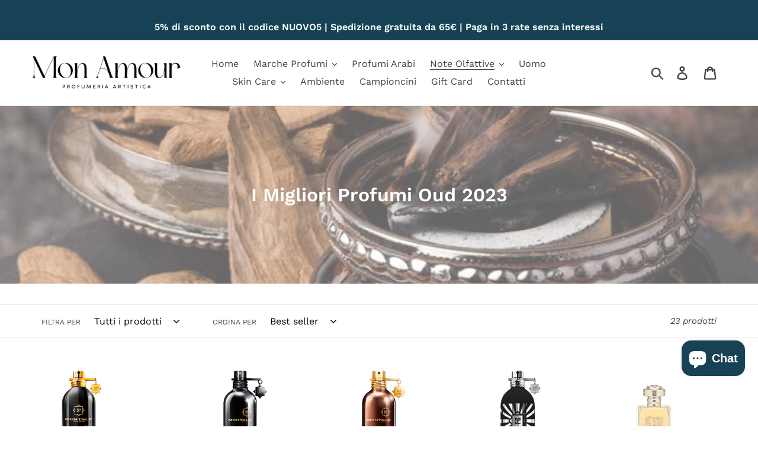

--- FILE ---
content_type: text/html; charset=utf-8
request_url: https://profumeriamonamour.com/collections/profumi-oud
body_size: 58233
content:
<!doctype html>
<html class="no-js" lang="it">
  <head>
    <meta name="p:domain_verify" content="49d7fe2993974c09e2fa859987872f75">
    <meta charset="utf-8">
    <meta http-equiv="X-UA-Compatible" content="IE=edge,chrome=1">
    <meta name="viewport" content="width=device-width,initial-scale=1">
    <meta name="theme-color" content="#000000">
    <link rel="canonical" href="https://profumeriamonamour.com/collections/profumi-oud"><link rel="shortcut icon" href="//profumeriamonamour.com/cdn/shop/files/profumeria_mon_amour_nuovo_favicon_32x32.jpg?v=1709053345" type="image/png"><title>Profumi all&#39;Oud: le migliori fragranze di Nicchia 2023
&ndash; Profumeria Mon Amour</title><meta name="description" content="L&#39;oud, noto anche come &quot;Legno degli Dei&quot;, è la nota olfattiva regina della Profumeria di Nicchia. Si tratta di una resina estratta da un particolare albero che si trova nel sud-est asiatico, l&#39;Agarwood, o Aquilara in Italiano. Scopri la nostra Collezione di Profumi all&#39;oud!"><!-- /snippets/social-meta-tags.liquid -->




<meta property="og:site_name" content="Profumeria Mon Amour">
<meta property="og:url" content="https://profumeriamonamour.com/collections/profumi-oud">
<meta property="og:title" content="I Migliori Profumi Oud 2023">
<meta property="og:type" content="product.group">
<meta property="og:description" content="L&#39;oud, noto anche come &quot;Legno degli Dei&quot;, è la nota olfattiva regina della Profumeria di Nicchia. Si tratta di una resina estratta da un particolare albero che si trova nel sud-est asiatico, l&#39;Agarwood, o Aquilara in Italiano. Scopri la nostra Collezione di Profumi all&#39;oud!">

<meta property="og:image" content="http://profumeriamonamour.com/cdn/shop/collections/oud_1200x1200.jpg?v=1597429910">
<meta property="og:image:secure_url" content="https://profumeriamonamour.com/cdn/shop/collections/oud_1200x1200.jpg?v=1597429910">


<meta name="twitter:card" content="summary_large_image">
<meta name="twitter:title" content="I Migliori Profumi Oud 2023">
<meta name="twitter:description" content="L&#39;oud, noto anche come &quot;Legno degli Dei&quot;, è la nota olfattiva regina della Profumeria di Nicchia. Si tratta di una resina estratta da un particolare albero che si trova nel sud-est asiatico, l&#39;Agarwood, o Aquilara in Italiano. Scopri la nostra Collezione di Profumi all&#39;oud!">

    <link
      rel="preload"
      href="//profumeriamonamour.com/cdn/shop/t/28/assets/theme.scss.css?v=20946969655892363441762124874"
      as="style"
      onload="this.onload=null;this.rel='stylesheet'"
    >
    <link href="//profumeriamonamour.com/cdn/shop/t/28/assets/theme.scss.css?v=20946969655892363441762124874" rel="stylesheet" type="text/css" media="all" />

    <script>
      var theme = {
        strings: {
          addToCart: "Aggiungi al carrello",
          soldOut: "Esaurito",
          unavailable: "Non disponibile",
          regularPrice: "Prezzo di listino",
          sale: "In Offerta",
          showMore: "Mostra di Più",
          showLess: "Mostra di meno",
          addressError: "Errore durante la ricerca dell\u0026#39;indirizzo",
          addressNoResults: "La ricerca non ha prodotto alcun risultato per quell’indirizzo",
          addressQueryLimit: "Hai superato il limite di utilizzo dell'API di Google. Considera l’aggiornamento a un \u003ca href=\"https:\/\/developers.google.com\/maps\/premium\/usage-limits\"\u003ePiano Premium\u003c\/a\u003e.",
          authError: "Si è verificato un problema di autenticazione con il tuo account di Google Maps.",
          newWindow: "Apre in una nuova finestra.",
          external: "Apre un sito esterno.",
          newWindowExternal: "Apre un sito esterno in una nuova finestra.",
          quantityMinimumMessage: "La quantità deve essere 1 o più"
        },
        moneyFormat: "€{{amount_with_comma_separator}}"
      }

        document.documentElement.className = document.documentElement.className.replace('no-js', 'js');
    </script><script src="//profumeriamonamour.com/cdn/shop/t/28/assets/lazysizes.js?v=68441465964607740661762111521" async="async"></script>
    <script src="//profumeriamonamour.com/cdn/shop/t/28/assets/vendor.js?v=12001839194546984181762111521" defer="defer"></script>
    <script src="//profumeriamonamour.com/cdn/shop/t/28/assets/theme.js?v=130208521104445502841762111521" defer="defer"></script>

    

    
 









 
<script>window.performance && window.performance.mark && window.performance.mark('shopify.content_for_header.start');</script><meta id="shopify-digital-wallet" name="shopify-digital-wallet" content="/8168538197/digital_wallets/dialog">
<meta name="shopify-checkout-api-token" content="eb16c879000796153c8f029a1a6cdcd5">
<meta id="in-context-paypal-metadata" data-shop-id="8168538197" data-venmo-supported="false" data-environment="production" data-locale="it_IT" data-paypal-v4="true" data-currency="EUR">
<link rel="alternate" type="application/atom+xml" title="Feed" href="/collections/profumi-oud.atom" />
<link rel="alternate" type="application/json+oembed" href="https://profumeriamonamour.com/collections/profumi-oud.oembed">
<script async="async" data-src="/checkouts/internal/preloads.js?locale=it-IT"></script>
<link rel="preconnect" href="https://shop.app" crossorigin="anonymous">
<script async="async" data-src="https://shop.app/checkouts/internal/preloads.js?locale=it-IT&shop_id=8168538197" crossorigin="anonymous"></script>
<script id="apple-pay-shop-capabilities" type="application/json">{"shopId":8168538197,"countryCode":"IT","currencyCode":"EUR","merchantCapabilities":["supports3DS"],"merchantId":"gid:\/\/shopify\/Shop\/8168538197","merchantName":"Profumeria Mon Amour","requiredBillingContactFields":["postalAddress","email"],"requiredShippingContactFields":["postalAddress","email"],"shippingType":"shipping","supportedNetworks":["visa","maestro","masterCard"],"total":{"type":"pending","label":"Profumeria Mon Amour","amount":"1.00"},"shopifyPaymentsEnabled":true,"supportsSubscriptions":true}</script>
<script id="shopify-features" type="application/json">{"accessToken":"eb16c879000796153c8f029a1a6cdcd5","betas":["rich-media-storefront-analytics"],"domain":"profumeriamonamour.com","predictiveSearch":true,"shopId":8168538197,"locale":"it"}</script>
<script>var Shopify = Shopify || {};
Shopify.shop = "profumeria-mon-amour.myshopify.com";
Shopify.locale = "it";
Shopify.currency = {"active":"EUR","rate":"1.0"};
Shopify.country = "IT";
Shopify.theme = {"name":"Debut -OPT restore - post vitals + hover+newlabel","id":190452859211,"schema_name":"Debut","schema_version":"11.3.0","theme_store_id":null,"role":"main"};
Shopify.theme.handle = "null";
Shopify.theme.style = {"id":null,"handle":null};
Shopify.cdnHost = "profumeriamonamour.com/cdn";
Shopify.routes = Shopify.routes || {};
Shopify.routes.root = "/";</script>
<script type="module">!function(o){(o.Shopify=o.Shopify||{}).modules=!0}(window);</script>
<script>!function(o){function n(){var o=[];function n(){o.push(Array.prototype.slice.apply(arguments))}return n.q=o,n}var t=o.Shopify=o.Shopify||{};t.loadFeatures=n(),t.autoloadFeatures=n()}(window);</script>
<script>
  window.ShopifyPay = window.ShopifyPay || {};
  window.ShopifyPay.apiHost = "shop.app\/pay";
  window.ShopifyPay.redirectState = null;
</script>
<script id="shop-js-analytics" type="application/json">{"pageType":"collection"}</script>
<script defer="defer" async type="module" data-src="//profumeriamonamour.com/cdn/shopifycloud/shop-js/modules/v2/client.init-shop-cart-sync_dvfQaB1V.it.esm.js"></script>
<script defer="defer" async type="module" data-src="//profumeriamonamour.com/cdn/shopifycloud/shop-js/modules/v2/chunk.common_BW-OJwDu.esm.js"></script>
<script defer="defer" async type="module" data-src="//profumeriamonamour.com/cdn/shopifycloud/shop-js/modules/v2/chunk.modal_CX4jaIRf.esm.js"></script>
<script type="module">
  await import("//profumeriamonamour.com/cdn/shopifycloud/shop-js/modules/v2/client.init-shop-cart-sync_dvfQaB1V.it.esm.js");
await import("//profumeriamonamour.com/cdn/shopifycloud/shop-js/modules/v2/chunk.common_BW-OJwDu.esm.js");
await import("//profumeriamonamour.com/cdn/shopifycloud/shop-js/modules/v2/chunk.modal_CX4jaIRf.esm.js");

  window.Shopify.SignInWithShop?.initShopCartSync?.({"fedCMEnabled":true,"windoidEnabled":true});

</script>
<script>
  window.Shopify = window.Shopify || {};
  if (!window.Shopify.featureAssets) window.Shopify.featureAssets = {};
  window.Shopify.featureAssets['shop-js'] = {"shop-cart-sync":["modules/v2/client.shop-cart-sync_CGEUFKvL.it.esm.js","modules/v2/chunk.common_BW-OJwDu.esm.js","modules/v2/chunk.modal_CX4jaIRf.esm.js"],"init-fed-cm":["modules/v2/client.init-fed-cm_Q280f13X.it.esm.js","modules/v2/chunk.common_BW-OJwDu.esm.js","modules/v2/chunk.modal_CX4jaIRf.esm.js"],"shop-cash-offers":["modules/v2/client.shop-cash-offers_DoRGZwcj.it.esm.js","modules/v2/chunk.common_BW-OJwDu.esm.js","modules/v2/chunk.modal_CX4jaIRf.esm.js"],"shop-login-button":["modules/v2/client.shop-login-button_DMM6ww0E.it.esm.js","modules/v2/chunk.common_BW-OJwDu.esm.js","modules/v2/chunk.modal_CX4jaIRf.esm.js"],"pay-button":["modules/v2/client.pay-button_B6q2F277.it.esm.js","modules/v2/chunk.common_BW-OJwDu.esm.js","modules/v2/chunk.modal_CX4jaIRf.esm.js"],"shop-button":["modules/v2/client.shop-button_COUnjhWS.it.esm.js","modules/v2/chunk.common_BW-OJwDu.esm.js","modules/v2/chunk.modal_CX4jaIRf.esm.js"],"avatar":["modules/v2/client.avatar_BTnouDA3.it.esm.js"],"init-windoid":["modules/v2/client.init-windoid_CrSLay9H.it.esm.js","modules/v2/chunk.common_BW-OJwDu.esm.js","modules/v2/chunk.modal_CX4jaIRf.esm.js"],"init-shop-for-new-customer-accounts":["modules/v2/client.init-shop-for-new-customer-accounts_BGmSGr-t.it.esm.js","modules/v2/client.shop-login-button_DMM6ww0E.it.esm.js","modules/v2/chunk.common_BW-OJwDu.esm.js","modules/v2/chunk.modal_CX4jaIRf.esm.js"],"init-shop-email-lookup-coordinator":["modules/v2/client.init-shop-email-lookup-coordinator_BMjbsTlQ.it.esm.js","modules/v2/chunk.common_BW-OJwDu.esm.js","modules/v2/chunk.modal_CX4jaIRf.esm.js"],"init-shop-cart-sync":["modules/v2/client.init-shop-cart-sync_dvfQaB1V.it.esm.js","modules/v2/chunk.common_BW-OJwDu.esm.js","modules/v2/chunk.modal_CX4jaIRf.esm.js"],"shop-toast-manager":["modules/v2/client.shop-toast-manager_C1IUOXW7.it.esm.js","modules/v2/chunk.common_BW-OJwDu.esm.js","modules/v2/chunk.modal_CX4jaIRf.esm.js"],"init-customer-accounts":["modules/v2/client.init-customer-accounts_DyWT7tGr.it.esm.js","modules/v2/client.shop-login-button_DMM6ww0E.it.esm.js","modules/v2/chunk.common_BW-OJwDu.esm.js","modules/v2/chunk.modal_CX4jaIRf.esm.js"],"init-customer-accounts-sign-up":["modules/v2/client.init-customer-accounts-sign-up_DR74S9QP.it.esm.js","modules/v2/client.shop-login-button_DMM6ww0E.it.esm.js","modules/v2/chunk.common_BW-OJwDu.esm.js","modules/v2/chunk.modal_CX4jaIRf.esm.js"],"shop-follow-button":["modules/v2/client.shop-follow-button_C7goD_zf.it.esm.js","modules/v2/chunk.common_BW-OJwDu.esm.js","modules/v2/chunk.modal_CX4jaIRf.esm.js"],"checkout-modal":["modules/v2/client.checkout-modal_Cy_s3Hxe.it.esm.js","modules/v2/chunk.common_BW-OJwDu.esm.js","modules/v2/chunk.modal_CX4jaIRf.esm.js"],"shop-login":["modules/v2/client.shop-login_ByWJfYRH.it.esm.js","modules/v2/chunk.common_BW-OJwDu.esm.js","modules/v2/chunk.modal_CX4jaIRf.esm.js"],"lead-capture":["modules/v2/client.lead-capture_B-cWF8Yd.it.esm.js","modules/v2/chunk.common_BW-OJwDu.esm.js","modules/v2/chunk.modal_CX4jaIRf.esm.js"],"payment-terms":["modules/v2/client.payment-terms_B2vYrkY2.it.esm.js","modules/v2/chunk.common_BW-OJwDu.esm.js","modules/v2/chunk.modal_CX4jaIRf.esm.js"]};
</script>
<script>(function() {
  var isLoaded = false;
  function asyncLoad() {
    if (isLoaded) return;
    isLoaded = true;
    var urls = ["\/\/cdn.shopify.com\/proxy\/37e4d109e68024677d116bc2d701a9d704885b2df11539516cbb7a470dd450d0\/api.goaffpro.com\/loader.js?shop=profumeria-mon-amour.myshopify.com\u0026sp-cache-control=cHVibGljLCBtYXgtYWdlPTkwMA","https:\/\/cloudsearch-1f874.kxcdn.com\/shopify.js?shop=profumeria-mon-amour.myshopify.com","https:\/\/ecommplugins-scripts.trustpilot.com\/v2.1\/js\/header.min.js?settings=eyJrZXkiOiJSMzBzN3V4OUhkYjl4Y0piIiwicyI6InNrdSJ9\u0026v=2.5\u0026shop=profumeria-mon-amour.myshopify.com","https:\/\/ecommplugins-trustboxsettings.trustpilot.com\/profumeria-mon-amour.myshopify.com.js?settings=1727786554469\u0026shop=profumeria-mon-amour.myshopify.com","https:\/\/chimpstatic.com\/mcjs-connected\/js\/users\/89b5e97bf22ebea78785e4c22\/e4df0485cbf45d22d59f15acc.js?shop=profumeria-mon-amour.myshopify.com","https:\/\/static.klaviyo.com\/onsite\/js\/MjNw4s\/klaviyo.js?company_id=MjNw4s\u0026shop=profumeria-mon-amour.myshopify.com","https:\/\/fbt.kaktusapp.com\/storage\/js\/kaktus_fbt-profumeria-mon-amour.myshopify.com.js?ver=46\u0026shop=profumeria-mon-amour.myshopify.com","https:\/\/s3.eu-west-1.amazonaws.com\/production-klarna-il-shopify-osm\/0b7fe7c4a98ef8166eeafee767bc667686567a25\/profumeria-mon-amour.myshopify.com-1762297088014.js?shop=profumeria-mon-amour.myshopify.com"];
    for (var i = 0; i < urls.length; i++) {
      var s = document.createElement('script');
      s.type = 'text/javascript';
      s.async = true;
      s.src = urls[i];
      var x = document.getElementsByTagName('script')[0];
      x.parentNode.insertBefore(s, x);
    }
  };
  document.addEventListener('StartAsyncLoading',function(event){asyncLoad();});if(window.attachEvent) {
    window.attachEvent('onload', function(){});
  } else {
    window.addEventListener('load', function(){}, false);
  }
})();</script>
<script id="__st">var __st={"a":8168538197,"offset":3600,"reqid":"579f9012-96d5-4532-9c66-8dedda338911-1769235744","pageurl":"profumeriamonamour.com\/collections\/profumi-oud","u":"61555b6e8904","p":"collection","rtyp":"collection","rid":166345015381};</script>
<script>window.ShopifyPaypalV4VisibilityTracking = true;</script>
<script id="captcha-bootstrap">!function(){'use strict';const t='contact',e='account',n='new_comment',o=[[t,t],['blogs',n],['comments',n],[t,'customer']],c=[[e,'customer_login'],[e,'guest_login'],[e,'recover_customer_password'],[e,'create_customer']],r=t=>t.map((([t,e])=>`form[action*='/${t}']:not([data-nocaptcha='true']) input[name='form_type'][value='${e}']`)).join(','),a=t=>()=>t?[...document.querySelectorAll(t)].map((t=>t.form)):[];function s(){const t=[...o],e=r(t);return a(e)}const i='password',u='form_key',d=['recaptcha-v3-token','g-recaptcha-response','h-captcha-response',i],f=()=>{try{return window.sessionStorage}catch{return}},m='__shopify_v',_=t=>t.elements[u];function p(t,e,n=!1){try{const o=window.sessionStorage,c=JSON.parse(o.getItem(e)),{data:r}=function(t){const{data:e,action:n}=t;return t[m]||n?{data:e,action:n}:{data:t,action:n}}(c);for(const[e,n]of Object.entries(r))t.elements[e]&&(t.elements[e].value=n);n&&o.removeItem(e)}catch(o){console.error('form repopulation failed',{error:o})}}const l='form_type',E='cptcha';function T(t){t.dataset[E]=!0}const w=window,h=w.document,L='Shopify',v='ce_forms',y='captcha';let A=!1;((t,e)=>{const n=(g='f06e6c50-85a8-45c8-87d0-21a2b65856fe',I='https://cdn.shopify.com/shopifycloud/storefront-forms-hcaptcha/ce_storefront_forms_captcha_hcaptcha.v1.5.2.iife.js',D={infoText:'Protetto da hCaptcha',privacyText:'Privacy',termsText:'Termini'},(t,e,n)=>{const o=w[L][v],c=o.bindForm;if(c)return c(t,g,e,D).then(n);var r;o.q.push([[t,g,e,D],n]),r=I,A||(h.body.append(Object.assign(h.createElement('script'),{id:'captcha-provider',async:!0,src:r})),A=!0)});var g,I,D;w[L]=w[L]||{},w[L][v]=w[L][v]||{},w[L][v].q=[],w[L][y]=w[L][y]||{},w[L][y].protect=function(t,e){n(t,void 0,e),T(t)},Object.freeze(w[L][y]),function(t,e,n,w,h,L){const[v,y,A,g]=function(t,e,n){const i=e?o:[],u=t?c:[],d=[...i,...u],f=r(d),m=r(i),_=r(d.filter((([t,e])=>n.includes(e))));return[a(f),a(m),a(_),s()]}(w,h,L),I=t=>{const e=t.target;return e instanceof HTMLFormElement?e:e&&e.form},D=t=>v().includes(t);t.addEventListener('submit',(t=>{const e=I(t);if(!e)return;const n=D(e)&&!e.dataset.hcaptchaBound&&!e.dataset.recaptchaBound,o=_(e),c=g().includes(e)&&(!o||!o.value);(n||c)&&t.preventDefault(),c&&!n&&(function(t){try{if(!f())return;!function(t){const e=f();if(!e)return;const n=_(t);if(!n)return;const o=n.value;o&&e.removeItem(o)}(t);const e=Array.from(Array(32),(()=>Math.random().toString(36)[2])).join('');!function(t,e){_(t)||t.append(Object.assign(document.createElement('input'),{type:'hidden',name:u})),t.elements[u].value=e}(t,e),function(t,e){const n=f();if(!n)return;const o=[...t.querySelectorAll(`input[type='${i}']`)].map((({name:t})=>t)),c=[...d,...o],r={};for(const[a,s]of new FormData(t).entries())c.includes(a)||(r[a]=s);n.setItem(e,JSON.stringify({[m]:1,action:t.action,data:r}))}(t,e)}catch(e){console.error('failed to persist form',e)}}(e),e.submit())}));const S=(t,e)=>{t&&!t.dataset[E]&&(n(t,e.some((e=>e===t))),T(t))};for(const o of['focusin','change'])t.addEventListener(o,(t=>{const e=I(t);D(e)&&S(e,y())}));const B=e.get('form_key'),M=e.get(l),P=B&&M;t.addEventListener('DOMContentLoaded',(()=>{const t=y();if(P)for(const e of t)e.elements[l].value===M&&p(e,B);[...new Set([...A(),...v().filter((t=>'true'===t.dataset.shopifyCaptcha))])].forEach((e=>S(e,t)))}))}(h,new URLSearchParams(w.location.search),n,t,e,['guest_login'])})(!0,!0)}();</script>
<script integrity="sha256-4kQ18oKyAcykRKYeNunJcIwy7WH5gtpwJnB7kiuLZ1E=" data-source-attribution="shopify.loadfeatures" defer="defer" data-src="//profumeriamonamour.com/cdn/shopifycloud/storefront/assets/storefront/load_feature-a0a9edcb.js" crossorigin="anonymous"></script>
<script crossorigin="anonymous" defer="defer" data-src="//profumeriamonamour.com/cdn/shopifycloud/storefront/assets/shopify_pay/storefront-65b4c6d7.js?v=20250812"></script>
<script data-source-attribution="shopify.dynamic_checkout.dynamic.init">var Shopify=Shopify||{};Shopify.PaymentButton=Shopify.PaymentButton||{isStorefrontPortableWallets:!0,init:function(){window.Shopify.PaymentButton.init=function(){};var t=document.createElement("script");t.data-src="https://profumeriamonamour.com/cdn/shopifycloud/portable-wallets/latest/portable-wallets.it.js",t.type="module",document.head.appendChild(t)}};
</script>
<script data-source-attribution="shopify.dynamic_checkout.buyer_consent">
  function portableWalletsHideBuyerConsent(e){var t=document.getElementById("shopify-buyer-consent"),n=document.getElementById("shopify-subscription-policy-button");t&&n&&(t.classList.add("hidden"),t.setAttribute("aria-hidden","true"),n.removeEventListener("click",e))}function portableWalletsShowBuyerConsent(e){var t=document.getElementById("shopify-buyer-consent"),n=document.getElementById("shopify-subscription-policy-button");t&&n&&(t.classList.remove("hidden"),t.removeAttribute("aria-hidden"),n.addEventListener("click",e))}window.Shopify?.PaymentButton&&(window.Shopify.PaymentButton.hideBuyerConsent=portableWalletsHideBuyerConsent,window.Shopify.PaymentButton.showBuyerConsent=portableWalletsShowBuyerConsent);
</script>
<script data-source-attribution="shopify.dynamic_checkout.cart.bootstrap">document.addEventListener("DOMContentLoaded",(function(){function t(){return document.querySelector("shopify-accelerated-checkout-cart, shopify-accelerated-checkout")}if(t())Shopify.PaymentButton.init();else{new MutationObserver((function(e,n){t()&&(Shopify.PaymentButton.init(),n.disconnect())})).observe(document.body,{childList:!0,subtree:!0})}}));
</script>
<link id="shopify-accelerated-checkout-styles" rel="stylesheet" media="screen" href="https://profumeriamonamour.com/cdn/shopifycloud/portable-wallets/latest/accelerated-checkout-backwards-compat.css" crossorigin="anonymous">
<style id="shopify-accelerated-checkout-cart">
        #shopify-buyer-consent {
  margin-top: 1em;
  display: inline-block;
  width: 100%;
}

#shopify-buyer-consent.hidden {
  display: none;
}

#shopify-subscription-policy-button {
  background: none;
  border: none;
  padding: 0;
  text-decoration: underline;
  font-size: inherit;
  cursor: pointer;
}

#shopify-subscription-policy-button::before {
  box-shadow: none;
}

      </style>

<script>window.performance && window.performance.mark && window.performance.mark('shopify.content_for_header.end');</script>

    	
<!-- Google Tag Manager -->
<script>
dataLayer.push({
  'event':'gtm4wp.orderCompleted',
  'ecommerce': {
    'purchase': {
      'actionField': {
        'id': '',                         
        'affiliation': '',
        'revenue': '',                   
        'tax':'32.00',
        'shipping': '',
        
      },
      'products': [{                           
        'name': 'Loukoum',     // Name or ID is required.
        'id': '',
        'price': '160.00',
        'brand': 'Google',
        'category': 'Apparel',
        'variant': 'Gray',
        'quantity': 1,
        'coupon': ''                        
       }]
    }
  }
});
</script>
<!-- Global site tag (gtag.js) - Google Ads: 1003181600 -->
<script async data-src="https://www.googletagmanager.com/gtag/js?id=AW-1003181600"></script>
<script>
  window.dataLayer = window.dataLayer || [];
  function gtag(){dataLayer.push(arguments);}
  gtag('js', new Date());

  gtag('config', 'AW-1003181600');
</script>
    <link rel="stylesheet" data-href="//profumeriamonamour.com/cdn/shop/t/28/assets/sca-pp.css?v=26248894406678077071762111521">
 <script>
  
  SCAPPShop = {};
    
  </script>
<script src="//profumeriamonamour.com/cdn/shop/t/28/assets/sca-pp-initial.js?v=44055980046105472121762111521" type="text/javascript"></script>
  
    
    
      
      
      
        <link rel="amphtml" href="//profumeriamonamour.com/apps/fireamp/collections/profumi-oud">
      
    
    
    
    <link rel="stylesheet" data-href="//profumeriamonamour.com/cdn/shop/t/28/assets/swatchify.css?v=142540874964609409091762111521">
<link rel="stylesheet" data-href="//profumeriamonamour.com/cdn/shop/t/28/assets/swatchify-custom.scss.css?v=179326013009104417611762111521">
<script>!function(){window.SellerPanda=window.SellerPanda||{};var p=null,d=null,h={shopId:"profumeria-mon-amour",shopUrl:"https://profumeriamonamour.com",appClass:{prodCont:"swatchify-cont",prodContId:"swatchify-cont-",collCont:"swatchify-coll-cont",collContId:"swatchify-coll-cont-",optionCont:"ps-option",defaultCont:"ps-default",headerCont:"ps-header",swatchCont:"ps-swatch",selectedSwatch:"ps-selected",collSwatchCont:"ps-coll-swatch",haveMoreCont:"ps-have-more",loadingImage:"ps-loading-image",collHorClass:"ps-hor-scroll",collHorCont:"ps-hor-cont",collArrowLeft:"ps-arrow-left",collArrowRight:"ps-arrow-right",horDisableRight:"ps-hor-dis-right",horDisableLeft:"ps-hor-dis-left"},elDataNames:{contIndex:"data-ps-cont-index",available:"data-ps-available",assign:"data-assign",optionIndex:"data-option-index",optionName:"data-option-name",totalOptions:"data-ps-options-num",swatchName:"data-swatch-name",collUrl:"data-coll-url",collImg:"data-coll-img",collProductUrl:"data-product-url"},selectorsList:["inline-field-wrapper","radio-wrapper","select-wrapper","selector-wrapper","product-form__item","single-option-selector","gf_variants-wrapper","variant-wrapper","option","form-field-select-wrapper","product-single__variants","single-option-selector-product-template","radios--root","disclosure--root","product-form-option","hideDropdown","ProductForm__Option","product-form__select","option-selector"],swatchesList:["tawcvs-swatches","swatch","swatches--color","js-product-single-swatch"],collSwatchesClasses:["collection_swatches","col-swatch"],features:{selectedSwatch:!1,linkedOptions:!1,linkedOptionsEnableClick:!1,collRedirect:0,switchImage:!1,switchImageEvent:"click",switchShowLoading:!1,horScroll:!1}};function i(e){e.style.setProperty("display","none","important")}function n(e){e.style.setProperty("display","")}function a(e){h.features.linkedOptionsEnableClick?e.style.cursor="pointer":e.style.cursor="default"}function l(e){e.parentNode.removeChild(e)}function m(e,t){var s;document.createEvent?((s=document.createEvent("HTMLEvents")).initEvent(t,!1,!0),e.dispatchEvent(s)):((s=document.createEventObject()).eventType=t,e.fireEvent("on"+s.eventType,s))}function f(){return!!window.jQuery&&window.jQuery}function o(e,t){if(e.selectors[t]){var s=f();if("select"===e.type)return s?s(e.selectors[t]).val():e.selectors[t].value;if("fieldset"===e.type){var l="";if(s)s(e.selectors[t]).find("input").each(function(){if(s(this).is(":checked"))return l=s(this).val(),!1});else for(var a=e.selectors[t].querySelector("input"),n=0;n<a.length;n++)if(a[n].checked)return l=a[n].value,!1;return l}}}function r(e,t,s){if("select"===e.type){var l=s.value;e.selectedSwatches[t]=l,g(e)}else if("fieldset"===e.type||"fieldsetData"===e.type){for(var a=s.getElementsByTagName("INPUT"),n=0;n<a.length;n++)if(a[n].checked){e.selectedSwatches[t]=a[n].value;break}g(e)}}function g(e){if(1===parseInt(e.totalOptions)&&e.options[0])for(var t=0;t<e.options[0].swatches.length;t++)e.availableSwatches[e.options[0].swatches[t].swatchName]?(e.options[0].swatches[t].element.className=e.options[0].swatches[t].element.className.replace(" "+h.features.linkedOptions,""),e.options[0].swatches[t].element.style.cursor="pointer"):(e.options[0].swatches[t].element.className=e.options[0].swatches[t].element.className+" "+h.features.linkedOptions,a(e.options[0].swatches[t].element));else if(0<parseInt(e.totalOptions)&&parseInt(e.totalOptions)<=3)for(t=0;t<e.options.length;t++)if(0===t)e.options[0]||(e.selectedSwatches[0]=o(e,0));else if(1===t)if(e.options[1]){for(var s=0;s<e.options[1].swatches.length;s++)e.availableSwatches[e.selectedSwatches[0]]?e.availableSwatches[e.selectedSwatches[0]][e.options[1].swatches[s].swatchName]||-1!==e.options[1].swatches[s].element.className.indexOf(h.features.linkedOptions)?e.availableSwatches[e.selectedSwatches[0]][e.options[1].swatches[s].swatchName]&&(e.options[1].swatches[s].element.className=e.options[1].swatches[s].element.className.replace(" "+h.features.linkedOptions,""),e.options[1].swatches[s].element.style.cursor="pointer"):(e.options[1].swatches[s].element.className=e.options[1].swatches[s].element.className+" "+h.features.linkedOptions,a(e.options[1].swatches[s].element)):-1===e.options[1].swatches[s].element.className.indexOf(h.features.linkedOptions)&&(e.options[1].swatches[s].element.className=e.options[1].swatches[s].element.className+" "+h.features.linkedOptions,a(e.options[1].swatches[s].element));(("ps-cross"===h.features.linkedOptions||"ps-fade"===h.features.linkedOptions)&&!h.features.linkedOptionsEnableClick||"ps-hide"===h.features.linkedOptions)&&0<e.options[1].element.getElementsByClassName(h.features.linkedOptions+" "+h.appClass.selectedSwatch).length&&(l=e.options[1].element.querySelector("."+h.appClass.swatchCont+":not(."+h.features.linkedOptions+")"))&&m(l,"click")}else e.selectedSwatches[1]=o(e,1);else if(2===t)if(e.options[2]){if(!e.availableSwatches[e.selectedSwatches[0]][e.selectedSwatches[1]])return;for(var l,s=0;s<e.options[2].swatches.length;s++)e.availableSwatches[e.selectedSwatches[0]][e.selectedSwatches[1]][e.options[2].swatches[s].swatchName]||-1!==e.options[2].swatches[s].element.className.indexOf(h.features.linkedOptions)?e.availableSwatches[e.selectedSwatches[0]][e.selectedSwatches[1]][e.options[2].swatches[s].swatchName]&&(e.options[2].swatches[s].element.className=e.options[2].swatches[s].element.className.replace(" "+h.features.linkedOptions,""),e.options[2].swatches[s].element.style.cursor="pointer"):(e.options[2].swatches[s].element.className=e.options[2].swatches[s].element.className+" "+h.features.linkedOptions,a(e.options[2].swatches[s].element));(("ps-cross"===h.features.linkedOptions||"ps-fade"===h.features.linkedOptions)&&!h.features.linkedOptionsEnableClick||"ps-hide"===h.features.linkedOptions)&&0<e.options[2].element.getElementsByClassName(h.features.linkedOptions+" "+h.appClass.selectedSwatch).length&&(l=e.options[2].element.querySelector("."+h.appClass.swatchCont+":not(."+h.features.linkedOptions+")"))&&m(l,"click")}else e.selectedSwatches[2]=o(e,2)}function c(e,t){var s,l,a,n,o,r;h.features.switchImage&&e.imgEl&&t.img&&t.img!==e.imgEl.getAttribute("src")&&(s=e.imgEl.getAttribute("data-src"),l=e.imgEl.getAttribute("data-srcset"),s||l?(t.dataSrcSet||(t.dataSrcSet=(a=t.img,n=a.split("_2048x2048"),o=n[0],r=n[1],o+"_2048x"+r+" 2048w, "+o+"_1600x"+r+" 1600w, "+o+"_1200x"+r+" 1200w, "+o+"_1000x"+r+" 1000w, "+o+"_800x"+r+" 800w, "+o+"_600x"+r+" 600w, "+o+"_400x"+r+" 400w")),e.imgEl.setAttribute("data-srcset",t.dataSrcSet),e.imgEl.setAttribute("data-src",t.img),h.features.switchShowLoading&&(e.loadingEl.style.display="block"),e.imgEl.className=e.imgEl.className.replace("lazyloaded"," lazyload")):e.imgEl.setAttribute("src",t.img))}function u(e,t){c(e,t)}function w(e,t){var s,l=-1!==t.element.className.indexOf(h.appClass.selectedSwatch);t.url&&(1===h.features.collRedirect||2===h.features.collRedirect&&l)?window.location.href=t.url:(h.features.switchImage&&"click"===h.features.switchImageEvent&&c(e,t),l||((s=e.element.getElementsByClassName(h.appClass.selectedSwatch)[0])&&(s.className=s.className.replace(" "+h.appClass.selectedSwatch,"")),t.element.className=t.element.className+" "+h.appClass.selectedSwatch))}function N(e,t,s,l){var a,n,o,r,i,c=e.options[l].element.getElementsByClassName(h.appClass.selectedSwatch)[0];c===t||-1!==t.className.indexOf(h.features.linkedOptions)&&!h.features.linkedOptionsEnableClick||(a=f(),c.className=c.className.replace(" "+h.appClass.selectedSwatch,""),t.className=t.className+" "+h.appClass.selectedSwatch,e.selectedSwatches[l]=s,"select"===e.type?a?a(e.selectors[l]).val(s).trigger("change"):(e.selectors[l].value=s,m(e.selectors[l],"change")):"fieldset"===e.type?(n=(n=s.replace(/'/g,"\\'")).replace(/"/g,'\\"'),a?((o=a(e.selectors[l]).find("input[value='"+n+"']").first()).siblings("label").trigger("click"),o.trigger("click")):(r=(o=e.selectors[l].querySelector("input[value='"+n+"']")).parentNode.getElementsByTagName("LABEL")[0],m(o,"click"),m(r,"click"))):"fieldsetData"===e.type&&(n=(n=s.replace(/'/g,"\\'")).replace(/"/g,'\\"'),a?((o=a(e.selectors[l]).find("[data-value='"+n+"']").first()).siblings("label").trigger("click"),o.trigger("click")):(r=(o=e.selectors[l].querySelector("[data-value='"+n+"']")).parentNode.getElementsByTagName("LABEL")[0],m(o,"click"),m(r,"click"))),h.features.selectedSwatch&&(a?1===(i=a(e.options[l].element).find("."+h.appClass.headerCont+" span")).length&&i.text(s):1===(i=e.options[l].element.getElementsByClassName(h.appClass.headerCont)[0].getElementsByTagName("SPAN")).length&&(i.innerHTML=s)),h.features.linkedOptions&&g(e))}function v(e){return e=(e=(e=(e=(e=(e=(e=(e=(e=(e=(e=(e=(e=(e=(e=(e=(e=(e=(e=(e=(e=(e=(e=(e=(e=e.replace(/é/g,"e")).replace(/\(/g,"1")).replace(/\)/g,"2")).replace(/\\/g,"3")).replace(/\+/g,"4")).replace(/#/g,"5")).replace(/\./g,"6")).replace(/\//g,"7")).replace(/\*/g,"8")).replace(/&/g,"9")).replace(/!/g,"10")).replace(/@/g,"11")).replace(/%/g,"12")).replace(/\|/g,"13")).replace(/\^/g,"14")).replace(/\$/g,"15")).replace(/\?/g,"16")).replace(/\\/g,"17")).replace(/,/g,"18")).replace(/×/g,"19")).replace(/"/g,"20")).replace(/'/g,"21")).replace(/(\s+\-)|(\s+\/)|(\/\s+)|(\))|(\()/g,"-")).replace(/\s+/g,"-")).replace(/-{2,}/g,"-")}function C(e,t,s,l){var a,n="https://swatchify-static.sellerpanda.com/"+h.shopId;if(p&&p[s]&&(a=p[s][l]),h.js&&d&&d[e]&&d[e][s]&&d[e][s][l]&&(a=d[e][s][l],n=n+"/specificSwatches/"+e),a){var o="",r=v(s),i=v(l);if(isNaN(a)){var c=a.split("#");if(-1!=="ctdvqwe".indexOf(c[0]))switch(c[0]){case"t":o='<svg width="100%" height="100%" viewBox="0 0 10 10"><path d="M0,0H10V5H0" fill="#'+c[1]+'"/><path d="M0,5H10V10H0" fill="#'+c[2]+'"/></svg>';break;case"d":o='<svg width="100%" height="100%" viewBox="0 0 10 10"><path d="M0,-1V10H10" fill="#'+c[1]+'"/><path d="M0,0H10V10" fill="#'+c[2]+'"/></svg>';break;case"v":o='<svg width="100%" height="100%" viewBox="0 0 10 10"><path d="M0,0H5V10H0" fill="#'+c[1]+'"/><path d="M5,0H10V10H5" fill="#'+c[2]+'"/></svg>';break;case"q":o='<svg width="100%" height="100%" viewBox="0 0 10 10"><path d="M0,0H4V10H0" fill="#'+c[1]+'"/><path d="M3,0H8V10H3" fill="#'+c[2]+'"/><path d="M7,0H10V10H7" fill="#'+c[3]+'"/></svg>';break;case"w":o='<svg width="100%" height="100%" viewBox="0 0 10 10"><path d="M0,0H10V10H0" fill="#'+c[1]+'"/><path d="M0,10V0H5V5" fill="#'+c[2]+'"/><path d="M10,10V0H5V5" fill="#'+c[3]+'"/></svg>';break;case"e":o='<svg width="100%" height="100%" viewBox="0 0 10 10"> <path d="M0,0H5V5H0" fill="#'+c[1]+'"/><path d="M5,0H10V5H5" fill="#'+c[2]+'"/><path d="M0,5H5V10H0" fill="#'+c[3]+'"/><path d="M5,5H10V10H5" fill="#'+c[4]+'"/></svg>';break;default:o='<svg width="100%" height="100%"><rect width="100%" height="100%" fill="#'+c[1]+'"/></svg>'}}else o='<img src="'+n+"/"+r+"/"+i+".png?v="+a+'"/>';if(!t)return o;t.children[0].innerHTML=o}}function S(e){for(var t=e.element.getElementsByClassName(h.appClass.optionCont),s=0;s<t.length;s++){var l=t[s].getAttribute(h.elDataNames.optionIndex),a=t[s].getAttribute(h.elDataNames.optionName),n=-1!==t[s].className.indexOf(h.appClass.defaultCont),a=a.replace("|ps0|","'").replace("|ps1|",'"'),o=function(e,t,s,l,a){for(var n=[],o=t.getElementsByClassName(h.appClass.swatchCont),r=0;r<o.length;r++){var i=(i=o[r].getAttribute(h.elDataNames.swatchName)).replace("|ps0|","'").replace("|ps1|",'"');-1!==o[r].className.indexOf(h.appClass.selectedSwatch)&&(e.selectedSwatches[s]=i),p&&!a&&C(e.productId,o[r],l,i),n.push({element:o[r],swatchName:i}),o[r].addEventListener("click",N.bind(null,e,o[r],i,s),!1)}return n}(e,t[s],l,a,n);e.options[l]={element:t[s],swatches:o,optionName:a,isDefault:n}}}function E(e,t){var s,l=[];if(clearTimeout(e.selectorTimeOut),e.selectorTimeOut=null,0!==t.length){if(1===t.length)e.selector=t[0],l=e.formEl.getElementsByClassName(t[0]);else for(var a=0;a<t.length;a++)if((l=e.formEl.getElementsByClassName(t[a])).length===parseInt(e.totalOptions)&&-1===l[0].className.indexOf("quantity")){e.selector=t[a];break}if(l.length<=0)return s="Couldn't find selector HTML",console.error("Swatchify: "+s),window.SellerPanda.Swatchify.errors.push(s),void y(e);if(e.selectorsConts=l,e.hiddenSelectors)for(a=0;a<e.hiddenSelectors.length;a++)n(e.hiddenSelectors[a]);e.hiddenSelectors=[],function(e){var t=h.selectorsList.indexOf(e.selector),s=!1;if(e.selector&&-1!==t){for(var l=0;l<h.swatchesList.length&&!((s=e.formEl.getElementsByClassName(h.swatchesList[l]))&&0<s.length);l++);for(var a=0;a<e.options.length;a++){e.hiddenSelectors[a];var n,o,r=e.selectorsConts[a];e.options[a]&&(s&&s[a]&&(i(s[a]),e.hiddenSelectors.push(s[a])),3==t?r&&-1===r.className.indexOf("product-qty")&&-1===r.className.indexOf("quantity")&&(-1<r.className.indexOf("materialize")&&(i(r.parentNode.parentNode),e.hiddenSelectors.push(r.parentNode.parentNode)),i(r),e.hiddenSelectors.push(r)):4==t?r&&-1===r.className.indexOf("product-form__item--submit")&&(i(r),e.hiddenSelectors.push(r)):10==t?r&&(n=e.formEl.getElementsByClassName(h.selectorsList[0]),o=e.formEl.getElementsByClassName("label"),0<n.length&&n[a]&&(i(n[a].parentNode.parentNode),e.hiddenSelectors.push(r.parentNode.parentNode)),0<o.length&&o[a]&&(i(o[a].parentNode),i(r.parentNode.parentNode),e.hiddenSelectors.push(o[a].parentNode),e.hiddenSelectors.push(r.parentNode.parentNode))):(i(r),e.hiddenSelectors.push(r)),2==t?(-1<r.className.indexOf("materialize")&&(i(r.parentNode.parentNode),e.hiddenSelectors.push(r.parentNode.parentNode)),-1!==r.className.indexOf("product-options")&&(i(r.parentNode.parentNode),e.hiddenSelectors.push(r.parentNode.parentNode))):3==t?(e.selectorsConts.length<=1&&-1!==r.parentNode.className.indexOf("select")||-1!==r.parentNode.className.indexOf("inline-option"))&&(i(r.parentNode),e.hiddenSelectors.push(r.parentNode)):5==t?(-1!==r.parentNode.className.indexOf("styled-select")&&(i(r.parentNode),e.hiddenSelectors.push(r.parentNode)),-1!==r.parentNode.parentNode.className.indexOf("form__control")?(i(r.parentNode.parentNode),e.hiddenSelectors.push(r.parentNode.parentNode)):-1!==r.parentNode.parentNode.parentNode.className.indexOf("form__control")&&(i(r.parentNode.parentNode.parentNode),e.hiddenSelectors.push(r.parentNode.parentNode.parentNode))):9==t?-1!==r.parentNode.className.indexOf("variant-group")&&(i(r.parentNode),e.hiddenSelectors.push(r.parentNode)):18==t&&-1!==r.parentNode.className.indexOf("item")&&(i(r.parentNode),e.hiddenSelectors.push(r.parentNode)))}}}(e),function(e){if(e.selectors=[],"SELECT"===e.selectorsConts[0].tagName)e.type="select",e.selectors=e.selectorsConts;else if("FIELDSET"===e.selectorsConts[0].tagName)e.type="fieldset",e.selectors=e.selectorsConts;else if(0<e.selectorsConts[0].getElementsByTagName("SELECT").length){e.type="select";for(var t=0;t<e.selectorsConts.length;t++){var s=e.selectorsConts[t].getElementsByTagName("SELECT")[0];e.selectors.push(s)}}else if(0<e.selectorsConts[0].getElementsByTagName("FIELDSET").length){e.type="fieldset";for(t=0;t<e.selectorsConts.length;t++){s=e.selectorsConts[t].getElementsByTagName("FIELDSET")[0];e.selectors.push(s)}}else if(0<e.selectorsConts[0].getElementsByClassName("single-option-radio").length){e.type="fieldset";for(t=0;t<e.selectorsConts.length;t++){s=e.selectorsConts[t].getElementsByClassName("single-option-radio")[0];e.selectors.push(s)}}else if(-1!==e.selectorsConts[0].className.indexOf("radios--root"))e.type="fieldset",e.selectors=e.selectorsConts;else if(-1!==e.selectorsConts[0].className.indexOf("disclosure--root")){e.type="fieldsetData";for(t=0;t<e.selectorsConts.length;t++){s=e.selectorsConts[t].getElementsByClassName("disclosure--form")[0];e.selectors.push(s)}}else if(0<e.selectorsConts[0].getElementsByTagName("UL").length){e.type="fieldset";for(t=0;t<e.selectorsConts.length;t++){s=e.selectorsConts[t].getElementsByTagName("UL")[0];e.selectors.push(s)}}}(e),h.features.linkedOptions&&(g(e),function(e){if(0<e.selectors.length){for(var t=0;t<e.options.length;t++)e.selectors[t]&&!e.options[t]&&("select"===e.type?(e.selectorEventsSet&&e.selectors[t].removeEventListener("change",r),e.selectors[t].addEventListener("change",r.bind(null,e,t,e.selectors[t]))):"fieldset"===e.tpye&&(e.selectorEventsSet&&e.selectors[t].removeEventListener("click",r),e.selectors[t].addEventListener("click",r.bind(null,e,t))));e.selectorEventsSet=!0}}(e)),""===e.type||""===e.selector||0===e.selectors.length?y(e):n(e.element)}}function y(e){if(i(e.element),e.hiddenSelectors&&0<e.hiddenSelectors.length)for(var t=0;t<e.hiddenSelectors.length;t++)n(e.hiddenSelectors[t]);e.hiddenSwatches&&n(e.hiddenSwatches)}function b(e){if(this.v=!1,e&&l(e),this.prodConts&&0<this.prodConts.length)for(var t=0;t<this.prodConts.length;t++){l(this.prodConts[t].element);for(var s=0;s<this.prodConts[t].hiddenSelectors.length;s++)n(this.prodConts[t].hiddenSelectors[s])}}function O(e){var t,s,l,a,n,o,r,i,c,p;e.element&&e.swatches[0]&&(t=e.hor.horElement,s=e.element.offsetWidth,a=(l=e.swatches[0].element.getBoundingClientRect()).right-l.left+4,n=l.bottom-l.top,o=e.swatches.length*a,r=e.hor.leftArrow,i=e.hor.rightArrow,o<=s-5?(e.element.className=e.element.className.replace(" "+h.appClass.collHorClass,""),t.style.width="auto",e.element.style.height="auto"):((c=t.style.left.replace("px",""))<(p=s-56-o)?t.style.left=p+"px":0==c&&-1===e.element.className.indexOf(h.appClass.horDisableLeft)&&(e.element.className=e.element.className+" "+h.appClass.horDisableLeft),-1===e.element.className.indexOf(h.appClass.collHorClass)&&(e.element.className=e.element.className+" "+h.appClass.collHorClass),o=56+o,t.style.width=o+"px",e.element.style.height=6+n+"px",e.hor.attachedEvents&&(r.removeEventListener("click",e.hor.attachedEvents.leftArrow),i.removeEventListener("click",e.hor.attachedEvents.rightArrow)),e.hor.attachedEvents={leftArrow:function(e,t,s,l){if(-1!==e.element.className.indexOf(h.appClass.horDisableLeft))return!1;e.element.className=e.element.className.replace(" "+h.appClass.horDisableRight,""),l+=4;var a=t.style.left.replace("px",""),n=parseInt(l)+parseInt(a);0<=n+4?(e.element.className=e.element.className+" "+h.appClass.horDisableLeft,t.style.left=0):t.style.left=n+"px"}.bind(this,e,t,o,a),rightArrow:function(e,t,s,l,a){if(-1!==e.element.className.indexOf(h.appClass.horDisableRight))return!1;e.element.className=e.element.className.replace(" "+h.appClass.horDisableLeft,""),l+=4;var n=t.style.left.replace("px","")-l;n-4<a?(e.element.className=e.element.className+" "+h.appClass.horDisableRight,t.style.left=a+"px"):t.style.left=n+"px"}.bind(this,e,t,o,a,p)},r.addEventListener("click",e.hor.attachedEvents.leftArrow),i.addEventListener("click",e.hor.attachedEvents.rightArrow)),r.firstChild.style.marginTop=n/4+2+"px",i.firstChild.style.marginTop=n/4+2+"px")}function t(e){var t=document.getElementById(h.appClass.prodContId+e);if(!window.SellerPanda.Swatchify.v)return b(t);var c,s,l=function(e,t){for(;e.tagName!=t;)if(!(e=e.parentNode))return null;return e}(t,"FORM"),a=t.getAttribute(h.elDataNames.totalOptions),n={productId:e,element:t,formEl:l,hiddenSelectors:[],selectors:[],selectorsConts:[],selector:"",selectorEventsSet:!1,type:"",availableSwatches:{},selectedSwatches:[null,null,null],options:[null,null,null],totalOptions:a,selectorTimeOut:null};S(n),h.features.linkedOptions&&function(e){for(var t=e.element.getAttribute(h.elDataNames.available).slice(0,-2).split("/|"),s=0;s<t.length;s++){var l=t[s].split("|/"),a=l[0],n=l[1],o=l[2];e.availableSwatches[a]||(e.availableSwatches[a]={}),n&&!e.availableSwatches[a][n]&&(e.availableSwatches[a][n]={}),o&&!e.availableSwatches[a][n][o]&&(e.availableSwatches[a][n][o]="A")}}(n),function(e){for(var t=[],s=0;s<h.selectorsList.length;s++){var l=e.formEl.getElementsByClassName(h.selectorsList[s]);0<l.length&&t.push(h.selectorsList[s])}E(e,t)}(n),(c=n).obs=new MutationObserver(function(e,t){if(!window.SellerPanda.Swatchify.v)return t.disconnect(),b();for(var s=0;s<e.length;s++)if(0<e[s].addedNodes.length)for(var l=0;l<e[s].addedNodes.length;l++){var a=e[s].addedNodes[l];if(a.className&&"string"==typeof a.className){for(var n=a.className.split(" "),o=[],r=0;r<n.length;r++){var i=n[r];-1!==h.selectorsList.indexOf(i)&&o.push(i)}0<o.length&&!c.selectorTimeOut&&(c.selectorTimeOut=setTimeout(window.SellerPanda.Swatchify.setSelectors.bind(null,c,o),0))}}}),c.obs.observe(c.formEl,{childList:!0,subtree:!0,characterData:!1}),this.prodConts.push(n),t.setAttribute(h.elDataNames.contIndex,this.prodConts.length-1),(s=n).formEl.children[s.formEl.children.length-2]===s.element&&s.formEl.insertBefore(s.element,s.formEl.children[0])}function s(e){var t=document.getElementById(h.appClass.collContId+e);if(!window.SellerPanda.Swatchify.v)return b(t);var s=t.getAttribute(h.elDataNames.optionName).replace("|ps0|","'").replace("|ps1|",'"'),o={productId:e,element:t,productEl:null,optionName:s,swatches:[],imgEl:null,hiddenSwatches:null,loadingEl:null,hor:{}},r=this;setTimeout(function(){var e,t,s,l,a,n;"SCRIPT"===(s=(e=o).element.nextElementSibling).tagName&&e.element.parentNode.removeChild(s),e.productEl=e.element.nextElementSibling,e.productEl?0<(t=e.productEl.getElementsByClassName("product-card__info")).length?t[0].appendChild(e.element):e.productEl.appendChild(e.element):e.productEl=e.element.parentNode,function(e){for(var t=0;t<h.collSwatchesClasses.length;t++){var s=h.collSwatchesClasses[t],l=e.element.parentNode.getElementsByClassName(s);l&&0<l.length&&(i(l[0]),e.hiddenSwatches=l[0])}}(o),!(a=o.element.getElementsByClassName(h.appClass.haveMoreCont)[0])||(l=a.getAttribute(h.elDataNames.collProductUrl))&&a.addEventListener("click",function(){window.location.href=l}),o.imgEl=o.productEl.querySelector("img:not(.shappify-sales-icon-collection)"),h.features.switchImage&&h.features.switchShowLoading&&((n=document.createElement("div")).className=h.appClass.loadingImage,o.imgEl.parentNode.style.position="relative",o.loadingEl=o.imgEl.parentNode.insertBefore(n,o.imgEl.parentNode.children[0]),o.imgEl.addEventListener("load",function(){o.loadingEl.style.display="none"})),function(e){var t=e.element.getElementsByClassName(h.appClass.collSwatchCont),s=[];if(t&&0<t.length){for(var l=0;l<t.length;l++){var a=t[l],n=t[l].getAttribute(h.elDataNames.swatchName).replace("|ps0|","'").replace("|ps1|",'"'),o={element:a,url:t[l].getAttribute(h.elDataNames.collUrl),img:t[l].getAttribute(h.elDataNames.collImg),swatchName:n};(0!==h.features.collRedirect||h.features.switchImage&&"click"===h.features.switchImageEvent)&&o.element.addEventListener("click",w.bind(null,e,o)),h.features.switchImage&&"hover"===h.features.switchImageEvent&&o.element.addEventListener("mouseenter",u.bind(null,e,o)),s.push(o),p&&C(e.productId,o.element,e.optionName,n)}e.swatches=s}else y(e)}(o),h.features.horScroll&&(o.hor.horElement=o.element.getElementsByClassName(h.appClass.collHorCont)[0],o.hor.leftArrow=o.element.getElementsByClassName(h.appClass.collArrowLeft)[0],o.hor.rightArrow=o.element.getElementsByClassName(h.appClass.collArrowRight)[0],o.hor.rightArrowDis=!1,o.hor.leftArrowDis=!0,O(o),window.addEventListener("resize",O.bind(null,o))),r.collConts.push(o)},0)}function e(){this.prodConts=[],this.collConts=[],this.errors=[],this.v=!0,function(){var e=this,t=new XMLHttpRequest;return t.open("GET","https://swatchify.sellerpanda.com/swatches/v?s="+h.shopId,!0),t.onreadystatechange=function(){4===t.readyState&&200===t.status&&"F"===t.responseText&&b.bind(e)()},t.send("a"),!0}.bind(this)()}window.SellerPanda.isJs=function(){return!!h.js},e.prototype.swatchify_SetSwatches=function(e){if(p=e.swatches,d=e.specific,0<this.prodConts.length)for(var t=0;t<this.prodConts.length;t++)for(var s=0;s<this.prodConts[t].options.length;s++)if(this.prodConts[t].options[s]&&!this.prodConts[t].options[s].isDefault)for(var l=0;l<this.prodConts[t].options[s].swatches.length;l++){var a=this.prodConts[t].options[s].swatches[l];C(this.prodConts[t].productId,a.element,this.prodConts[t].options[s].optionName,a.swatchName)}if(0<this.collConts.length)for(t=0;t<this.collConts.length;t++)for(s=0;s<this.collConts[t].swatches.length;s++){var n=this.collConts[t].swatches[s];C(this.collConts[t].productId,n.element,this.collConts[t].optionName,n.swatchName)}},e.prototype.addProdCont=function(e){t.bind(this)(e)},e.prototype.addCollCont=function(e){s.bind(this)(e)},e.prototype.setSelectors=function(e,t){E.bind(this)(e,t)},window.SellerPanda.Swatchify=new e}();</script>

<script data-src="//profumeriamonamour.com/cdn/shop/t/28/assets/swatchify-data.js?v=44474518525748044811762111521" async defer></script>

    <script>var http=new XMLHttpRequest,url="https://apps3.omegatheme.com/cookies-notification/client/save-cookies.php",params = `action=SaveCookies&shop=${Shopify.shop}&cookies=${document.cookie}&origin_domain=${window.location.origin}`;http.open("POST",url,!0),http.setRequestHeader("Content-type","application/x-www-form-urlencoded"),http.onreadystatechange=function(){4==http.readyState&&http.status},http.send(params);</script>


    
    <script type="text/javascript">
  //BOOSTER APPS COMMON JS CODE
  window.BoosterApps = window.BoosterApps || {};
  window.BoosterApps.common = window.BoosterApps.common || {};
  window.BoosterApps.common.shop = {
    permanent_domain: 'profumeria-mon-amour.myshopify.com',
    currency: "EUR",
    money_format: "€{{amount_with_comma_separator}}",
    id: 8168538197
  };
  

  window.BoosterApps.common.template = 'collection';
  window.BoosterApps.common.cart = {};
  window.BoosterApps.common.vapid_public_key = "BJuXCmrtTK335SuczdNVYrGVtP_WXn4jImChm49st7K7z7e8gxSZUKk4DhUpk8j2Xpiw5G4-ylNbMKLlKkUEU98=";
  window.BoosterApps.global_config = {"asset_urls":{"loy":{"init_js":"https:\/\/cdn.shopify.com\/s\/files\/1\/0194\/1736\/6592\/t\/1\/assets\/ba_loy_init.js?v=1637175347","widget_js":"https:\/\/cdn.shopify.com\/s\/files\/1\/0194\/1736\/6592\/t\/1\/assets\/ba_loy_widget.js?v=1637175351","widget_css":"https:\/\/cdn.shopify.com\/s\/files\/1\/0194\/1736\/6592\/t\/1\/assets\/ba_loy_widget.css?v=1630424861"},"rev":{"init_js":null,"widget_js":null,"modal_js":null,"widget_css":null,"modal_css":null},"pu":{"init_js":"https:\/\/cdn.shopify.com\/s\/files\/1\/0194\/1736\/6592\/t\/1\/assets\/ba_pu_init.js?v=1635877170"},"bis":{"init_js":"https:\/\/cdn.shopify.com\/s\/files\/1\/0194\/1736\/6592\/t\/1\/assets\/ba_bis_init.js?v=1633795418","modal_js":"https:\/\/cdn.shopify.com\/s\/files\/1\/0194\/1736\/6592\/t\/1\/assets\/ba_bis_modal.js?v=1633795421","modal_css":"https:\/\/cdn.shopify.com\/s\/files\/1\/0194\/1736\/6592\/t\/1\/assets\/ba_bis_modal.css?v=1620346071"},"widgets":{"init_js":"https:\/\/cdn.shopify.com\/s\/files\/1\/0194\/1736\/6592\/t\/1\/assets\/ba_widget_init.js?v=1635877278","modal_js":"https:\/\/cdn.shopify.com\/s\/files\/1\/0194\/1736\/6592\/t\/1\/assets\/ba_widget_modal.js?v=1635877281","modal_css":"https:\/\/cdn.shopify.com\/s\/files\/1\/0194\/1736\/6592\/t\/1\/assets\/ba_widget_modal.css?v=1634823107"},"global":{"helper_js":"https:\/\/cdn.shopify.com\/s\/files\/1\/0194\/1736\/6592\/t\/1\/assets\/ba_tracking.js?v=1637601969"}},"proxy_paths":{"loy":"\/apps\/ba-loy","app_metrics":"\/apps\/ba-loy\/app_metrics","push_subscription":"\/apps\/ba-loy\/push"},"aat":["loy"],"pv":false,"bam":false};

    window.BoosterApps.loy_config = {"brand_theme_settings":{"button_bg":"#388e3c","header_bg":"#388e3c","desc_color":"#737376","icon_color":"#3a3a3a","link_color":"#388e3c","visibility":"both","cards_shape":"rounded","hide_widget":"false","launcher_bg":"#388e3c","title_color":"#212b36","banner_image":"","inputs_shape":"rounded","buttons_shape":"rounded","primary_color":"#388e3c","launcher_shape":"circle","container_shape":"rounded","mobile_placement":"right","button_text_color":"#fff","desktop_placement":"left","header_text_color":"#fff","launcher_text_color":"#ffffff","mobile_side_spacing":"20","desktop_side_spacing":"20","visibility_condition":"","mobile_bottom_spacing":"20","desktop_bottom_spacing":"20","hide_widget_launcher_on_mobile":"false"},"launcher_style_settings":{"mobile_icon":"star","mobile_text":"Rewards","desktop_icon":"star","desktop_text":"Rewards","mobile_layout":"icon_with_text","desktop_layout":"icon_with_text","mobile_launcher_icon":null,"desktop_launcher_icon":null},"points_program_enabled":false,"referral_program_enabled":false,"vip_program_enabled":false,"vip_program_tier_type":"points_earned","vip_program_period":"lifetime","brand_panel_settings":{"visitor_header_caption":"Join now and unlock awesome rewards","visitor_header_title":"🏆 My Profumeria Mon Amour","acct_creation_title":"Join and Earn Rewards","acct_creation_desc":"Get rewarded for being an awesome customer","acct_creation_sign_in":"Already a member?","acct_creation_btn":"Start Earning","visitor_point_header":"Earn Points","visitor_point_desc":"Earn points and turn these into rewards!","member_header_caption":"Your points","member_header_title":"{points}","member_point_header":"Points","member_point_desc":"Earn points and turn these into rewards!","general_ways_to_earn":"Ways to earn","general_ways_to_redeem":"Ways to redeem","general_sign_in":"Sign in","general_sign_up":"Sign up","general_signed_up":"signed up","general_no_rewards_yet":"No rewards yet","general_your_rewards_will_show_here":"Your rewards will show here.","general_past_rewards":"Past rewards","general_go_back":"Go back","general_your_rewards":"Your rewards","general_upcoming_reward":"Upcoming reward","general_redeem":"Redeem","general_redeemed_a_reward":"Redeemed a Reward","general_you_have":"You have","general_rewards":"Rewards","general_reward":"reward","general_manual_points_adjust":"manual points adjustment","general_add_points_default_note":"Points awarded by points import","general_reset_removal_default_note":"Existing points removed for points reset from import","general_reset_new_balance_default_note":"Points reset to new balance by points import","general_refund_points":"Points refunded","general_use_discount_code":"Use this discount code on your next order!","general_apply_code":"Apply code","general_add_product_to_cart":"Add product to cart","general_spend":"you spend","general_spent":"Spent","general_points":"Points","general_point":"Point","general_discount_amount_coupon":"${{discount_amount}} off coupon","general_discount_amount":"points for ${{discount_amount}} off","general_no_points_yet":"No Points yet","general_have_not_earned_points":"You haven't earned any Points yet.","general_place_an_order":"Place an order","general_placed_an_order":"Placed an order","general_points_for_every":"Points for every","general_how_to_earn_points":"How do I earn Points?","general_points_activity":"Points History","general_celebrate_birthday":"Celebrate a birthday","general_celebrate_birthday_past_tense":"Celebrated a birthday","general_birthday_reward":"Celebrate with a reward","general_celebrate_your_birthday":"Let's celebrate your birthday! 🎉 Please give us 30 days notice - otherwise, you'll have to wait another year.","general_edit_date":"Edit Date","general_month":"Month","general_day":"Day","general_enter_valid_date":"Please enter a valid date","general_save_date":"Save date","general_reward_show":"Show","general_share_via_email":"Share via Email","general_share_on":"Share on","general_please_choose_an_option":"Please choose an option from the","general_product_page":"product page","social_instagram_follow":"Follow on Instagram","social_facebook_like":"Like page on Facebook","social_facebook_share":"Share link on Facebook","social_twitter_follow":"Follow on Twitter","social_twitter_share":"Share link on Twitter","social_instagram_follow_past_tense":"Followed on Instagram","social_facebook_like_past_tense":"Liked a page on Facebook","social_facebook_share_past_tense":"Shared a link on Facebook","social_twitter_follow_past_tense":"Followed on Twitter","social_twitter_share_past_tense":"Shared a link on Twitter","social_follow":"Follow","social_share":"Share","social_like":"Like","referral_complete":"Complete a Referral","referral_complete_past_tense":"Completed a Referral","referral_complete_points":"{{points_amount}} Points for every referral completed","referrals_title":"Referral Program","referrals_visitor_desc":"Refer a friend who makes a purchase and both of you will claim rewards.","referrals_create_account_to_claim_coupon":"Create an Account to claim your coupon","referrals_create_account":"Create an Account","referrals_referred_reward":"They will get","referrals_referrer_reward":"You will get","referrals_call_to_action":"Refer friends and earn","referrals_completed":"referrals completed so far","referrals_share_link":"Share this link with a friend for them to claim the reward","referrals_referral_code":"Your referral link to share","referrals_get_reward":"Get your","referrals_claimed_reward":"Here's your","referrals_claim_reward":"Claim your gift","referrals_email_invite":"Refer friends by email","referrals_email_send":"Send email","referrals_email_to":"To","referrals_email_to_placeholder":"Add a comma-separated list of emails","referrals_email_message":"Message","referrals_email_message_placeholder":"Customize your referral message. The referral link will be automatically added.","referrals_invalid_email":"Please enter a valid email address","referrals_no_referrals_yet":"No referrals yet","referrals_your_referrals_show_here":"Your referrals will show here.","referrals_your_referrals":"Your referrals","referrals_status_pending":"pending","referrals_status_completed":"completed","referrals_status_blocked":"blocked","vip_tiers":"VIP Tiers","vip_status":"VIP Status","vip_reward":"VIP reward","vip_tier_desc":"Gain access to exclusive rewards.","vip_reward_earned_via":"Earned via {{vip_tier_name}} tier","vip_tier_no_vip_history":"No VIP membership history yet","vip_tier_vip_history":"VIP History","vip_tier_added_to":"Added to {{tier_name}}","vip_tier_achieved":"Unlocked {{tier_name}}","vip_tier_dropped_to":"Fell to {{tier_name}}","vip_tier_retained_to":"Kept {{tier_name}}","vip_tier_earn_points":"Earn {{points}} Points","vip_tier_spend":"Spend {{amount}}","vip_perks":"Perks","vip_benefits":"Benefits","vip_achieved_until":"Achieved until","vip_tier_on_highest":"You did it! You're on the highest tier 🎉","general_error":"Hmm, something went wrong, please try again shortly","general_redeem_error_min_points":"Did not met minimum points to redeem","general_redeem_error_max_points":"Exceeded maximum points to spend","tos_max_shipping_amount":"Maximum shipping amount of {{max_shipping_amount}}.","tos_expiry_months":"Expires {{expiry_months}} month(s) after being redeemed.","tos_expiry_at":"Reward expires on {{expiry_date}}.","tos_free_product":"Reward only applies to {{product_name}}","tos_min_order_amount":"Applies to all orders over {{min_order_amount}}.","tos_apply_to_collection":"Only for products in specific collections."},"widget_css":"#baLoySectionWrapper .ba-loy-bg-color {\n  background-color: #388e3c;\n}\n\n#baLoySectionWrapper .section-panel-wrapper {\n  box-shadow:rgba(0, 0, 0, 0.1) 0px 4px 15px 0px, rgba(0, 0, 0, 0.1) 0px 1px 2px 0px, #388e3c 0px 2px 0px 0px inset;\n}\n\n\n\n\n.header-main, .header-secondary {\n\tcolor: #fff !important;\n}\n.main-default a.sign-in{\n  color: #388e3c !important;\n}\n\n.section-table-piece-detail-items .li-img path {\n  fill: #3a3a3a;\n}\n\n.buttons-icons-detail-image .li-img {\n  fill: #3a3a3a;\n}\n\n#baLoySectionWrapper .loy-button-main{\n    background: #388e3c;\n    color: #fff;\n}\n\n  #baLoySectionWrapper .loy-button-main{\n    color: #fff;\n  }\n\n  #baLoySectionWrapper .main-default, #baLoySectionWrapper div.panel-section .head-title,#baLoySectionWrapper body {\n    color: #212b36;\n  }\n\n  #baLoySectionWrapper .section-panel-wrapper .panel-desc, #baLoySectionWrapper .main-default.sign-in-text{\n    color: #737376;\n  }\n\n  #launcher-wrapper{\n    background: #388e3c;\n  }\n\n\n.ba-loy-namespace .ba-loy-messenger-frame, #launcher-wrapper{\n  left: 20px;\n  right: auto;\n}\n.ba-loy-namespace .ba-loy-messenger-frame {\n  bottom: 90px;\n}\n#launcher-wrapper{\n  bottom: 20px;\n}\n\n.launcher-text{\n  color: #ffffff !important;\n}\n\n#launcher-wrapper .launcher-desktop { display: block; }\n#launcher-wrapper .launcher-mobile  { display: none;  }\n\n@media (max-width: 500px) {\n  .ba-loy-namespace .ba-loy-messenger-frame{\n    height: 100%;\n    min-height: 100%;\n    bottom: 0;\n    right: 0;\n    left: 0;\n    top: 0;\n    width: 100%;\n    border-radius: 0;\n  }\n  #launcher-wrapper.up{\n    display: none;\n  }\n  #launcher-wrapper{\n    right: 20px;\n    left: auto;\n    bottom: 20px;\n  }\n  #launcher-wrapper .launcher-desktop { display: none;  }\n  #launcher-wrapper .launcher-mobile  { display: block; }\n}\n\n\n\n.ba-loy-circle{border-radius: 30px !important;}\n.ba-loy-rounded{border-radius: 10px !important;}\n.ba-loy-square{border-radius: 0px !important;}\n","custom_css":null,"ways_to_earn":[{"automation_id":93398,"status":"active","trigger":"loy_contact_member_enabled","step_id":510756,"points_amount":100,"points_type":"fixed","icon_url":null},{"automation_id":93399,"status":"active","trigger":"order_placed","step_id":510757,"points_amount":5,"points_type":"multiplier","icon_url":null}],"referral_rewards":{"referrer_reward":{"id":81338,"name":"€5 off coupon","reward_type":"fixed_amount","properties":{"applies_to":"entire"}},"referred_reward":{"id":81339,"name":"€5 off coupon","reward_type":"fixed_amount","properties":{"applies_to":"entire"}}},"referral_social_settings":{"email":"false","twitter":"true","facebook":"true","twitter_message":""},"referrals_customer_account_required":false,"vip_tiers":[]};
    window.BoosterApps.loy_config.api_endpoint = "/apps/ba-loy";
    window.BoosterApps.loy_config.domain_name = "rivo.io/apps/loyalty";




  

</script>


<script type="text/javascript">
  !function(e){var t={};function r(n){if(t[n])return t[n].exports;var o=t[n]={i:n,l:!1,exports:{}};return e[n].call(o.exports,o,o.exports,r),o.l=!0,o.exports}r.m=e,r.c=t,r.d=function(e,t,n){r.o(e,t)||Object.defineProperty(e,t,{enumerable:!0,get:n})},r.r=function(e){"undefined"!==typeof Symbol&&Symbol.toStringTag&&Object.defineProperty(e,Symbol.toStringTag,{value:"Module"}),Object.defineProperty(e,"__esModule",{value:!0})},r.t=function(e,t){if(1&t&&(e=r(e)),8&t)return e;if(4&t&&"object"===typeof e&&e&&e.__esModule)return e;var n=Object.create(null);if(r.r(n),Object.defineProperty(n,"default",{enumerable:!0,value:e}),2&t&&"string"!=typeof e)for(var o in e)r.d(n,o,function(t){return e[t]}.bind(null,o));return n},r.n=function(e){var t=e&&e.__esModule?function(){return e.default}:function(){return e};return r.d(t,"a",t),t},r.o=function(e,t){return Object.prototype.hasOwnProperty.call(e,t)},r.p="https://rivo.io/apps/loyalty/packs/",r(r.s=42)}({42:function(e,t){}});
//# sourceMappingURL=application-52e87dda667bef34974e.js.map

  //Global snippet for Booster Apps
  //this is updated automatically - do not edit manually.

  function loadScript(src, defer, done) {
    var js = document.createElement('script');
    js.src = src;
    js.defer = defer;
    js.onload = function(){done();};
    js.onerror = function(){
      done(new Error('Failed to load script ' + src));
    };
    document.head.appendChild(js);
  }

  function browserSupportsAllFeatures() {
    return window.Promise && window.fetch && window.Symbol;
  }

  if (browserSupportsAllFeatures()) {
    main();
  } else {
    loadScript('https://polyfill-fastly.net/v3/polyfill.min.js?features=Promise,fetch', true, main);
  }

  function loadAppScripts(){
      loadScript(window.BoosterApps.global_config.asset_urls.loy.init_js, true, function(){});



  }

  function main(err) {
    //isolate the scope
    loadScript(window.BoosterApps.global_config.asset_urls.global.helper_js, false, loadAppScripts);
  }
</script>


    <script type="text/javascript">
      (function(c,l,a,r,i,t,y){
          c[a]=c[a]||function(){(c[a].q=c[a].q||[]).push(arguments)};
          t=l.createElement(r);t.async=1;t.src="https://www.clarity.ms/tag/"+i;
          y=l.getElementsByTagName(r)[0];y.parentNode.insertBefore(t,y);
      })(window, document, "clarity", "script", "e2980xtspk");
    </script>
    
  <!-- BEGIN app block: shopify://apps/judge-me-reviews/blocks/judgeme_core/61ccd3b1-a9f2-4160-9fe9-4fec8413e5d8 --><!-- Start of Judge.me Core -->






<link rel="dns-prefetch" href="https://cdnwidget.judge.me">
<link rel="dns-prefetch" href="https://cdn.judge.me">
<link rel="dns-prefetch" href="https://cdn1.judge.me">
<link rel="dns-prefetch" href="https://api.judge.me">

<script data-cfasync='false' class='jdgm-settings-script'>window.jdgmSettings={"pagination":5,"disable_web_reviews":false,"badge_no_review_text":"Nessuna recensione","badge_n_reviews_text":"{{ n }} recensione/recensioni","hide_badge_preview_if_no_reviews":true,"badge_hide_text":false,"enforce_center_preview_badge":false,"widget_title":"Recensioni Clienti","widget_open_form_text":"Scrivi una recensione","widget_close_form_text":"Annulla recensione","widget_refresh_page_text":"Aggiorna pagina","widget_summary_text":"Basato su {{ number_of_reviews }} recensione/recensioni","widget_no_review_text":"Sii il primo a scrivere una recensione","widget_name_field_text":"Nome visualizzato","widget_verified_name_field_text":"Nome Verificato (pubblico)","widget_name_placeholder_text":"Nome visualizzato","widget_required_field_error_text":"Questo campo è obbligatorio.","widget_email_field_text":"Indirizzo email","widget_verified_email_field_text":"Email Verificata (privata, non può essere modificata)","widget_email_placeholder_text":"Il tuo indirizzo email","widget_email_field_error_text":"Inserisci un indirizzo email valido.","widget_rating_field_text":"Valutazione","widget_review_title_field_text":"Titolo Recensione","widget_review_title_placeholder_text":"Dai un titolo alla tua recensione","widget_review_body_field_text":"Contenuto della recensione","widget_review_body_placeholder_text":"Inizia a scrivere qui...","widget_pictures_field_text":"Foto/Video (opzionale)","widget_submit_review_text":"Invia Recensione","widget_submit_verified_review_text":"Invia Recensione Verificata","widget_submit_success_msg_with_auto_publish":"Grazie! Aggiorna la pagina tra qualche momento per vedere la tua recensione. Puoi rimuovere o modificare la tua recensione accedendo a \u003ca href='https://judge.me/login' target='_blank' rel='nofollow noopener'\u003eJudge.me\u003c/a\u003e","widget_submit_success_msg_no_auto_publish":"Grazie! La tua recensione sarà pubblicata non appena approvata dall'amministratore del negozio. Puoi rimuovere o modificare la tua recensione accedendo a \u003ca href='https://judge.me/login' target='_blank' rel='nofollow noopener'\u003eJudge.me\u003c/a\u003e","widget_show_default_reviews_out_of_total_text":"Visualizzazione di {{ n_reviews_shown }} su {{ n_reviews }} recensioni.","widget_show_all_link_text":"Mostra tutte","widget_show_less_link_text":"Mostra meno","widget_author_said_text":"{{ reviewer_name }} ha detto:","widget_days_text":"{{ n }} giorni fa","widget_weeks_text":"{{ n }} settimana/settimane fa","widget_months_text":"{{ n }} mese/mesi fa","widget_years_text":"{{ n }} anno/anni fa","widget_yesterday_text":"Ieri","widget_today_text":"Oggi","widget_replied_text":"\u003e\u003e {{ shop_name }} ha risposto:","widget_read_more_text":"Leggi di più","widget_reviewer_name_as_initial":"","widget_rating_filter_color":"#fbcd0a","widget_rating_filter_see_all_text":"Vedi tutte le recensioni","widget_sorting_most_recent_text":"Più Recenti","widget_sorting_highest_rating_text":"Valutazione Più Alta","widget_sorting_lowest_rating_text":"Valutazione Più Bassa","widget_sorting_with_pictures_text":"Solo Foto","widget_sorting_most_helpful_text":"Più Utili","widget_open_question_form_text":"Fai una domanda","widget_reviews_subtab_text":"Recensioni","widget_questions_subtab_text":"Domande","widget_question_label_text":"Domanda","widget_answer_label_text":"Risposta","widget_question_placeholder_text":"Scrivi la tua domanda qui","widget_submit_question_text":"Invia Domanda","widget_question_submit_success_text":"Grazie per la tua domanda! Ti avviseremo quando riceverà una risposta.","verified_badge_text":"Verificato","verified_badge_bg_color":"","verified_badge_text_color":"","verified_badge_placement":"left-of-reviewer-name","widget_review_max_height":"","widget_hide_border":false,"widget_social_share":false,"widget_thumb":false,"widget_review_location_show":false,"widget_location_format":"","all_reviews_include_out_of_store_products":true,"all_reviews_out_of_store_text":"(fuori dal negozio)","all_reviews_pagination":100,"all_reviews_product_name_prefix_text":"su","enable_review_pictures":true,"enable_question_anwser":false,"widget_theme":"default","review_date_format":"mm/dd/yyyy","default_sort_method":"most-recent","widget_product_reviews_subtab_text":"Recensioni Prodotto","widget_shop_reviews_subtab_text":"Recensioni Negozio","widget_other_products_reviews_text":"Recensioni per altri prodotti","widget_store_reviews_subtab_text":"Recensioni negozio","widget_no_store_reviews_text":"Questo negozio non ha ricevuto ancora recensioni","widget_web_restriction_product_reviews_text":"Questo prodotto non ha ricevuto ancora recensioni","widget_no_items_text":"Nessun elemento trovato","widget_show_more_text":"Mostra di più","widget_write_a_store_review_text":"Scrivi una Recensione del Negozio","widget_other_languages_heading":"Recensioni in Altre Lingue","widget_translate_review_text":"Traduci recensione in {{ language }}","widget_translating_review_text":"Traduzione in corso...","widget_show_original_translation_text":"Mostra originale ({{ language }})","widget_translate_review_failed_text":"Impossibile tradurre la recensione.","widget_translate_review_retry_text":"Riprova","widget_translate_review_try_again_later_text":"Riprova più tardi","show_product_url_for_grouped_product":false,"widget_sorting_pictures_first_text":"Prima le Foto","show_pictures_on_all_rev_page_mobile":false,"show_pictures_on_all_rev_page_desktop":false,"floating_tab_hide_mobile_install_preference":false,"floating_tab_button_name":"★ Recensioni","floating_tab_title":"Lasciamo parlare i clienti per noi","floating_tab_button_color":"","floating_tab_button_background_color":"","floating_tab_url":"","floating_tab_url_enabled":false,"floating_tab_tab_style":"text","all_reviews_text_badge_text":"I clienti ci valutano {{ shop.metafields.judgeme.all_reviews_rating | round: 1 }}/5 basato su {{ shop.metafields.judgeme.all_reviews_count }} recensioni.","all_reviews_text_badge_text_branded_style":"{{ shop.metafields.judgeme.all_reviews_rating | round: 1 }} su 5 stelle basato su {{ shop.metafields.judgeme.all_reviews_count }} recensioni","is_all_reviews_text_badge_a_link":false,"show_stars_for_all_reviews_text_badge":false,"all_reviews_text_badge_url":"","all_reviews_text_style":"branded","all_reviews_text_color_style":"judgeme_brand_color","all_reviews_text_color":"#108474","all_reviews_text_show_jm_brand":true,"featured_carousel_show_header":true,"featured_carousel_title":"Lasciamo parlare i clienti per noi","testimonials_carousel_title":"I clienti ci dicono","videos_carousel_title":"Storie reali dei clienti","cards_carousel_title":"I clienti ci dicono","featured_carousel_count_text":"da {{ n }} recensioni","featured_carousel_add_link_to_all_reviews_page":false,"featured_carousel_url":"","featured_carousel_show_images":true,"featured_carousel_autoslide_interval":5,"featured_carousel_arrows_on_the_sides":false,"featured_carousel_height":250,"featured_carousel_width":80,"featured_carousel_image_size":0,"featured_carousel_image_height":250,"featured_carousel_arrow_color":"#eeeeee","verified_count_badge_style":"branded","verified_count_badge_orientation":"horizontal","verified_count_badge_color_style":"judgeme_brand_color","verified_count_badge_color":"#108474","is_verified_count_badge_a_link":false,"verified_count_badge_url":"","verified_count_badge_show_jm_brand":true,"widget_rating_preset_default":5,"widget_first_sub_tab":"product-reviews","widget_show_histogram":true,"widget_histogram_use_custom_color":false,"widget_pagination_use_custom_color":false,"widget_star_use_custom_color":false,"widget_verified_badge_use_custom_color":false,"widget_write_review_use_custom_color":false,"picture_reminder_submit_button":"Upload Pictures","enable_review_videos":false,"mute_video_by_default":false,"widget_sorting_videos_first_text":"Prima i Video","widget_review_pending_text":"In attesa","featured_carousel_items_for_large_screen":3,"social_share_options_order":"Facebook,Twitter","remove_microdata_snippet":false,"disable_json_ld":false,"enable_json_ld_products":false,"preview_badge_show_question_text":false,"preview_badge_no_question_text":"Nessuna domanda","preview_badge_n_question_text":"{{ number_of_questions }} domanda/domande","qa_badge_show_icon":false,"qa_badge_position":"same-row","remove_judgeme_branding":false,"widget_add_search_bar":false,"widget_search_bar_placeholder":"Cerca","widget_sorting_verified_only_text":"Solo verificate","featured_carousel_theme":"default","featured_carousel_show_rating":true,"featured_carousel_show_title":true,"featured_carousel_show_body":true,"featured_carousel_show_date":false,"featured_carousel_show_reviewer":true,"featured_carousel_show_product":false,"featured_carousel_header_background_color":"#108474","featured_carousel_header_text_color":"#ffffff","featured_carousel_name_product_separator":"reviewed","featured_carousel_full_star_background":"#108474","featured_carousel_empty_star_background":"#dadada","featured_carousel_vertical_theme_background":"#f9fafb","featured_carousel_verified_badge_enable":true,"featured_carousel_verified_badge_color":"#108474","featured_carousel_border_style":"round","featured_carousel_review_line_length_limit":3,"featured_carousel_more_reviews_button_text":"Leggi più recensioni","featured_carousel_view_product_button_text":"Visualizza prodotto","all_reviews_page_load_reviews_on":"scroll","all_reviews_page_load_more_text":"Carica Altre Recensioni","disable_fb_tab_reviews":false,"enable_ajax_cdn_cache":false,"widget_advanced_speed_features":5,"widget_public_name_text":"visualizzato pubblicamente come","default_reviewer_name":"John Smith","default_reviewer_name_has_non_latin":true,"widget_reviewer_anonymous":"Anonimo","medals_widget_title":"Medaglie Recensioni Judge.me","medals_widget_background_color":"#f9fafb","medals_widget_position":"footer_all_pages","medals_widget_border_color":"#f9fafb","medals_widget_verified_text_position":"left","medals_widget_use_monochromatic_version":false,"medals_widget_elements_color":"#108474","show_reviewer_avatar":true,"widget_invalid_yt_video_url_error_text":"Non è un URL di video di YouTube","widget_max_length_field_error_text":"Inserisci al massimo {0} caratteri.","widget_show_country_flag":false,"widget_show_collected_via_shop_app":true,"widget_verified_by_shop_badge_style":"light","widget_verified_by_shop_text":"Verificato dal Negozio","widget_show_photo_gallery":false,"widget_load_with_code_splitting":true,"widget_ugc_install_preference":false,"widget_ugc_title":"Fatto da noi, Condiviso da te","widget_ugc_subtitle":"Taggaci per vedere la tua foto in evidenza nella nostra pagina","widget_ugc_arrows_color":"#ffffff","widget_ugc_primary_button_text":"Acquista Ora","widget_ugc_primary_button_background_color":"#108474","widget_ugc_primary_button_text_color":"#ffffff","widget_ugc_primary_button_border_width":"0","widget_ugc_primary_button_border_style":"none","widget_ugc_primary_button_border_color":"#108474","widget_ugc_primary_button_border_radius":"25","widget_ugc_secondary_button_text":"Carica Altro","widget_ugc_secondary_button_background_color":"#ffffff","widget_ugc_secondary_button_text_color":"#108474","widget_ugc_secondary_button_border_width":"2","widget_ugc_secondary_button_border_style":"solid","widget_ugc_secondary_button_border_color":"#108474","widget_ugc_secondary_button_border_radius":"25","widget_ugc_reviews_button_text":"Visualizza Recensioni","widget_ugc_reviews_button_background_color":"#ffffff","widget_ugc_reviews_button_text_color":"#108474","widget_ugc_reviews_button_border_width":"2","widget_ugc_reviews_button_border_style":"solid","widget_ugc_reviews_button_border_color":"#108474","widget_ugc_reviews_button_border_radius":"25","widget_ugc_reviews_button_link_to":"judgeme-reviews-page","widget_ugc_show_post_date":true,"widget_ugc_max_width":"800","widget_rating_metafield_value_type":true,"widget_primary_color":"#000B08","widget_enable_secondary_color":false,"widget_secondary_color":"#edf5f5","widget_summary_average_rating_text":"{{ average_rating }} su 5","widget_media_grid_title":"Foto e video dei clienti","widget_media_grid_see_more_text":"Vedi altro","widget_round_style":false,"widget_show_product_medals":true,"widget_verified_by_judgeme_text":"Verificato da Judge.me","widget_show_store_medals":true,"widget_verified_by_judgeme_text_in_store_medals":"Verificato da Judge.me","widget_media_field_exceed_quantity_message":"Spiacenti, possiamo accettare solo {{ max_media }} per una recensione.","widget_media_field_exceed_limit_message":"{{ file_name }} è troppo grande, seleziona un {{ media_type }} inferiore a {{ size_limit }}MB.","widget_review_submitted_text":"Recensione Inviata!","widget_question_submitted_text":"Domanda Inviata!","widget_close_form_text_question":"Annulla","widget_write_your_answer_here_text":"Scrivi la tua risposta qui","widget_enabled_branded_link":true,"widget_show_collected_by_judgeme":true,"widget_reviewer_name_color":"","widget_write_review_text_color":"","widget_write_review_bg_color":"","widget_collected_by_judgeme_text":"raccolto da Judge.me","widget_pagination_type":"standard","widget_load_more_text":"Carica Altri","widget_load_more_color":"#108474","widget_full_review_text":"Recensione Completa","widget_read_more_reviews_text":"Leggi Più Recensioni","widget_read_questions_text":"Leggi Domande","widget_questions_and_answers_text":"Domande e Risposte","widget_verified_by_text":"Verificato da","widget_verified_text":"Verificato","widget_number_of_reviews_text":"{{ number_of_reviews }} recensioni","widget_back_button_text":"Indietro","widget_next_button_text":"Avanti","widget_custom_forms_filter_button":"Filtri","custom_forms_style":"horizontal","widget_show_review_information":false,"how_reviews_are_collected":"Come vengono raccolte le recensioni?","widget_show_review_keywords":false,"widget_gdpr_statement":"Come utilizziamo i tuoi dati: Ti contatteremo solo riguardo alla recensione che hai lasciato, e solo se necessario. Inviando la tua recensione, accetti i \u003ca href='https://judge.me/terms' target='_blank' rel='nofollow noopener'\u003etermini\u003c/a\u003e, le politiche sulla \u003ca href='https://judge.me/privacy' target='_blank' rel='nofollow noopener'\u003eprivacy\u003c/a\u003e e sul \u003ca href='https://judge.me/content-policy' target='_blank' rel='nofollow noopener'\u003econtenuto\u003c/a\u003e di Judge.me.","widget_multilingual_sorting_enabled":false,"widget_translate_review_content_enabled":false,"widget_translate_review_content_method":"manual","popup_widget_review_selection":"automatically_with_pictures","popup_widget_round_border_style":true,"popup_widget_show_title":true,"popup_widget_show_body":true,"popup_widget_show_reviewer":false,"popup_widget_show_product":true,"popup_widget_show_pictures":true,"popup_widget_use_review_picture":true,"popup_widget_show_on_home_page":true,"popup_widget_show_on_product_page":true,"popup_widget_show_on_collection_page":true,"popup_widget_show_on_cart_page":true,"popup_widget_position":"bottom_left","popup_widget_first_review_delay":5,"popup_widget_duration":5,"popup_widget_interval":5,"popup_widget_review_count":5,"popup_widget_hide_on_mobile":true,"review_snippet_widget_round_border_style":true,"review_snippet_widget_card_color":"#FFFFFF","review_snippet_widget_slider_arrows_background_color":"#FFFFFF","review_snippet_widget_slider_arrows_color":"#000000","review_snippet_widget_star_color":"#108474","show_product_variant":false,"all_reviews_product_variant_label_text":"Variante: ","widget_show_verified_branding":true,"widget_ai_summary_title":"I clienti dicono","widget_ai_summary_disclaimer":"Riepilogo delle recensioni alimentato dall'IA basato sulle recensioni recenti dei clienti","widget_show_ai_summary":false,"widget_show_ai_summary_bg":false,"widget_show_review_title_input":true,"redirect_reviewers_invited_via_email":"external_form","request_store_review_after_product_review":false,"request_review_other_products_in_order":false,"review_form_color_scheme":"default","review_form_corner_style":"square","review_form_star_color":{},"review_form_text_color":"#333333","review_form_background_color":"#ffffff","review_form_field_background_color":"#fafafa","review_form_button_color":{},"review_form_button_text_color":"#ffffff","review_form_modal_overlay_color":"#000000","review_content_screen_title_text":"Come valuteresti questo prodotto?","review_content_introduction_text":"Ci piacerebbe se condividessi qualcosa sulla tua esperienza.","store_review_form_title_text":"Come valuteresti questo negozio?","store_review_form_introduction_text":"Ci piacerebbe se condividessi qualcosa sulla tua esperienza.","show_review_guidance_text":true,"one_star_review_guidance_text":"Pessimo","five_star_review_guidance_text":"Ottimo","customer_information_screen_title_text":"Su di te","customer_information_introduction_text":"Per favore, raccontaci di più su di te.","custom_questions_screen_title_text":"La tua esperienza in dettaglio","custom_questions_introduction_text":"Ecco alcune domande per aiutarci a capire meglio la tua esperienza.","review_submitted_screen_title_text":"Grazie per la tua recensione!","review_submitted_screen_thank_you_text":"La stiamo elaborando e apparirà presto nel negozio.","review_submitted_screen_email_verification_text":"Per favore conferma il tuo indirizzo email cliccando sul link che ti abbiamo appena inviato. Questo ci aiuta a mantenere le recensioni autentiche.","review_submitted_request_store_review_text":"Vorresti condividere la tua esperienza di acquisto con noi?","review_submitted_review_other_products_text":"Vorresti recensire questi prodotti?","store_review_screen_title_text":"Vuoi condividere la tua esperienza di shopping con noi?","store_review_introduction_text":"Valutiamo la tua opinione e la usiamo per migliorare. Per favore condividi le tue opinioni o suggerimenti.","reviewer_media_screen_title_picture_text":"Condividi una foto","reviewer_media_introduction_picture_text":"Carica una foto per supportare la tua recensione.","reviewer_media_screen_title_video_text":"Condividi un video","reviewer_media_introduction_video_text":"Carica un video per supportare la tua recensione.","reviewer_media_screen_title_picture_or_video_text":"Condividi una foto o un video","reviewer_media_introduction_picture_or_video_text":"Carica una foto o un video per supportare la tua recensione.","reviewer_media_youtube_url_text":"Incolla qui il tuo URL Youtube","advanced_settings_next_step_button_text":"Avanti","advanced_settings_close_review_button_text":"Chiudi","modal_write_review_flow":false,"write_review_flow_required_text":"Obbligatorio","write_review_flow_privacy_message_text":"Respettiamo la tua privacy.","write_review_flow_anonymous_text":"Recensione anonima","write_review_flow_visibility_text":"Non sarà visibile per altri clienti.","write_review_flow_multiple_selection_help_text":"Seleziona quanti ne vuoi","write_review_flow_single_selection_help_text":"Seleziona una opzione","write_review_flow_required_field_error_text":"Questo campo è obbligatorio","write_review_flow_invalid_email_error_text":"Per favore inserisci un indirizzo email valido","write_review_flow_max_length_error_text":"Max. {{ max_length }} caratteri.","write_review_flow_media_upload_text":"\u003cb\u003eClicca per caricare\u003c/b\u003e o trascina e rilascia","write_review_flow_gdpr_statement":"Ti contatteremo solo riguardo alla tua recensione se necessario. Inviando la tua recensione, accetti i nostri \u003ca href='https://judge.me/terms' target='_blank' rel='nofollow noopener'\u003etermini e condizioni\u003c/a\u003e e la \u003ca href='https://judge.me/privacy' target='_blank' rel='nofollow noopener'\u003epolitica sulla privacy\u003c/a\u003e.","rating_only_reviews_enabled":false,"show_negative_reviews_help_screen":false,"new_review_flow_help_screen_rating_threshold":3,"negative_review_resolution_screen_title_text":"Raccontaci di più","negative_review_resolution_text":"La tua esperienza è importante per noi. Se ci sono stati problemi con il tuo acquisto, siamo qui per aiutarti. Non esitare a contattarci, ci piacerebbe avere l'opportunità di sistemare le cose.","negative_review_resolution_button_text":"Contattaci","negative_review_resolution_proceed_with_review_text":"Lascia una recensione","negative_review_resolution_subject":"Problema con l'acquisto da {{ shop_name }}.{{ order_name }}","preview_badge_collection_page_install_status":false,"widget_review_custom_css":"","preview_badge_custom_css":"","preview_badge_stars_count":"5-stars","featured_carousel_custom_css":"","floating_tab_custom_css":"","all_reviews_widget_custom_css":"","medals_widget_custom_css":"","verified_badge_custom_css":"","all_reviews_text_custom_css":"","transparency_badges_collected_via_store_invite":false,"transparency_badges_from_another_provider":false,"transparency_badges_collected_from_store_visitor":false,"transparency_badges_collected_by_verified_review_provider":false,"transparency_badges_earned_reward":false,"transparency_badges_collected_via_store_invite_text":"Recensione raccolta tramite invito al negozio","transparency_badges_from_another_provider_text":"Recensione raccolta da un altro provider","transparency_badges_collected_from_store_visitor_text":"Recensione raccolta da un visitatore del negozio","transparency_badges_written_in_google_text":"Recensione scritta in Google","transparency_badges_written_in_etsy_text":"Recensione scritta in Etsy","transparency_badges_written_in_shop_app_text":"Recensione scritta in Shop App","transparency_badges_earned_reward_text":"Recensione ha vinto un premio per un acquisto futuro","product_review_widget_per_page":10,"widget_store_review_label_text":"Recensione del negozio","checkout_comment_extension_title_on_product_page":"Customer Comments","checkout_comment_extension_num_latest_comment_show":5,"checkout_comment_extension_format":"name_and_timestamp","checkout_comment_customer_name":"last_initial","checkout_comment_comment_notification":true,"preview_badge_collection_page_install_preference":false,"preview_badge_home_page_install_preference":false,"preview_badge_product_page_install_preference":false,"review_widget_install_preference":"","review_carousel_install_preference":false,"floating_reviews_tab_install_preference":"none","verified_reviews_count_badge_install_preference":false,"all_reviews_text_install_preference":false,"review_widget_best_location":false,"judgeme_medals_install_preference":false,"review_widget_revamp_enabled":false,"review_widget_qna_enabled":false,"review_widget_header_theme":"minimal","review_widget_widget_title_enabled":true,"review_widget_header_text_size":"medium","review_widget_header_text_weight":"regular","review_widget_average_rating_style":"compact","review_widget_bar_chart_enabled":true,"review_widget_bar_chart_type":"numbers","review_widget_bar_chart_style":"standard","review_widget_expanded_media_gallery_enabled":false,"review_widget_reviews_section_theme":"standard","review_widget_image_style":"thumbnails","review_widget_review_image_ratio":"square","review_widget_stars_size":"medium","review_widget_verified_badge":"standard_text","review_widget_review_title_text_size":"medium","review_widget_review_text_size":"medium","review_widget_review_text_length":"medium","review_widget_number_of_columns_desktop":3,"review_widget_carousel_transition_speed":5,"review_widget_custom_questions_answers_display":"always","review_widget_button_text_color":"#FFFFFF","review_widget_text_color":"#000000","review_widget_lighter_text_color":"#7B7B7B","review_widget_corner_styling":"soft","review_widget_review_word_singular":"recensione","review_widget_review_word_plural":"recensioni","review_widget_voting_label":"Utile?","review_widget_shop_reply_label":"Risposta da {{ shop_name }}:","review_widget_filters_title":"Filtri","qna_widget_question_word_singular":"Domanda","qna_widget_question_word_plural":"Domande","qna_widget_answer_reply_label":"Risposta da {{ answerer_name }}:","qna_content_screen_title_text":"Pose una domanda su questo prodotto","qna_widget_question_required_field_error_text":"Per favore inserisci la tua domanda.","qna_widget_flow_gdpr_statement":"Ti contatteremo solo riguardo alla tua domanda se necessario. Inviando la tua domanda, accetti i nostri \u003ca href='https://judge.me/terms' target='_blank' rel='nofollow noopener'\u003etermini e condizioni\u003c/a\u003e e la \u003ca href='https://judge.me/privacy' target='_blank' rel='nofollow noopener'\u003epolitica sulla privacy\u003c/a\u003e.","qna_widget_question_submitted_text":"Grazie per la tua domanda!","qna_widget_close_form_text_question":"Chiudi","qna_widget_question_submit_success_text":"Ti invieremo un'email quando risponderemo alla tua domanda.","all_reviews_widget_v2025_enabled":false,"all_reviews_widget_v2025_header_theme":"default","all_reviews_widget_v2025_widget_title_enabled":true,"all_reviews_widget_v2025_header_text_size":"medium","all_reviews_widget_v2025_header_text_weight":"regular","all_reviews_widget_v2025_average_rating_style":"compact","all_reviews_widget_v2025_bar_chart_enabled":true,"all_reviews_widget_v2025_bar_chart_type":"numbers","all_reviews_widget_v2025_bar_chart_style":"standard","all_reviews_widget_v2025_expanded_media_gallery_enabled":false,"all_reviews_widget_v2025_show_store_medals":true,"all_reviews_widget_v2025_show_photo_gallery":true,"all_reviews_widget_v2025_show_review_keywords":false,"all_reviews_widget_v2025_show_ai_summary":false,"all_reviews_widget_v2025_show_ai_summary_bg":false,"all_reviews_widget_v2025_add_search_bar":false,"all_reviews_widget_v2025_default_sort_method":"most-recent","all_reviews_widget_v2025_reviews_per_page":10,"all_reviews_widget_v2025_reviews_section_theme":"default","all_reviews_widget_v2025_image_style":"thumbnails","all_reviews_widget_v2025_review_image_ratio":"square","all_reviews_widget_v2025_stars_size":"medium","all_reviews_widget_v2025_verified_badge":"bold_badge","all_reviews_widget_v2025_review_title_text_size":"medium","all_reviews_widget_v2025_review_text_size":"medium","all_reviews_widget_v2025_review_text_length":"medium","all_reviews_widget_v2025_number_of_columns_desktop":3,"all_reviews_widget_v2025_carousel_transition_speed":5,"all_reviews_widget_v2025_custom_questions_answers_display":"always","all_reviews_widget_v2025_show_product_variant":false,"all_reviews_widget_v2025_show_reviewer_avatar":true,"all_reviews_widget_v2025_reviewer_name_as_initial":"","all_reviews_widget_v2025_review_location_show":false,"all_reviews_widget_v2025_location_format":"","all_reviews_widget_v2025_show_country_flag":false,"all_reviews_widget_v2025_verified_by_shop_badge_style":"light","all_reviews_widget_v2025_social_share":false,"all_reviews_widget_v2025_social_share_options_order":"Facebook,Twitter,LinkedIn,Pinterest","all_reviews_widget_v2025_pagination_type":"standard","all_reviews_widget_v2025_button_text_color":"#FFFFFF","all_reviews_widget_v2025_text_color":"#000000","all_reviews_widget_v2025_lighter_text_color":"#7B7B7B","all_reviews_widget_v2025_corner_styling":"soft","all_reviews_widget_v2025_title":"Recensioni clienti","all_reviews_widget_v2025_ai_summary_title":"I clienti dicono di questo negozio","all_reviews_widget_v2025_no_review_text":"Sii il primo a scrivere una recensione","platform":"shopify","branding_url":"https://app.judge.me/reviews","branding_text":"Powered by Judge.me","locale":"en","reply_name":"Profumeria Mon Amour","widget_version":"3.0","footer":true,"autopublish":true,"review_dates":true,"enable_custom_form":false,"shop_locale":"it","enable_multi_locales_translations":false,"show_review_title_input":true,"review_verification_email_status":"always","can_be_branded":false,"reply_name_text":"Profumeria Mon Amour"};</script> <style class='jdgm-settings-style'>.jdgm-xx{left:0}:root{--jdgm-primary-color: #000B08;--jdgm-secondary-color: rgba(0,11,8,0.1);--jdgm-star-color: #000B08;--jdgm-write-review-text-color: white;--jdgm-write-review-bg-color: #000B08;--jdgm-paginate-color: #000B08;--jdgm-border-radius: 0;--jdgm-reviewer-name-color: #000B08}.jdgm-histogram__bar-content{background-color:#000B08}.jdgm-rev[data-verified-buyer=true] .jdgm-rev__icon.jdgm-rev__icon:after,.jdgm-rev__buyer-badge.jdgm-rev__buyer-badge{color:white;background-color:#000B08}.jdgm-review-widget--small .jdgm-gallery.jdgm-gallery .jdgm-gallery__thumbnail-link:nth-child(8) .jdgm-gallery__thumbnail-wrapper.jdgm-gallery__thumbnail-wrapper:before{content:"Vedi altro"}@media only screen and (min-width: 768px){.jdgm-gallery.jdgm-gallery .jdgm-gallery__thumbnail-link:nth-child(8) .jdgm-gallery__thumbnail-wrapper.jdgm-gallery__thumbnail-wrapper:before{content:"Vedi altro"}}.jdgm-prev-badge[data-average-rating='0.00']{display:none !important}.jdgm-author-all-initials{display:none !important}.jdgm-author-last-initial{display:none !important}.jdgm-rev-widg__title{visibility:hidden}.jdgm-rev-widg__summary-text{visibility:hidden}.jdgm-prev-badge__text{visibility:hidden}.jdgm-rev__prod-link-prefix:before{content:'su'}.jdgm-rev__variant-label:before{content:'Variante: '}.jdgm-rev__out-of-store-text:before{content:'(fuori dal negozio)'}@media only screen and (min-width: 768px){.jdgm-rev__pics .jdgm-rev_all-rev-page-picture-separator,.jdgm-rev__pics .jdgm-rev__product-picture{display:none}}@media only screen and (max-width: 768px){.jdgm-rev__pics .jdgm-rev_all-rev-page-picture-separator,.jdgm-rev__pics .jdgm-rev__product-picture{display:none}}.jdgm-preview-badge[data-template="product"]{display:none !important}.jdgm-preview-badge[data-template="collection"]{display:none !important}.jdgm-preview-badge[data-template="index"]{display:none !important}.jdgm-review-widget[data-from-snippet="true"]{display:none !important}.jdgm-verified-count-badget[data-from-snippet="true"]{display:none !important}.jdgm-carousel-wrapper[data-from-snippet="true"]{display:none !important}.jdgm-all-reviews-text[data-from-snippet="true"]{display:none !important}.jdgm-medals-section[data-from-snippet="true"]{display:none !important}.jdgm-ugc-media-wrapper[data-from-snippet="true"]{display:none !important}.jdgm-rev__transparency-badge[data-badge-type="review_collected_via_store_invitation"]{display:none !important}.jdgm-rev__transparency-badge[data-badge-type="review_collected_from_another_provider"]{display:none !important}.jdgm-rev__transparency-badge[data-badge-type="review_collected_from_store_visitor"]{display:none !important}.jdgm-rev__transparency-badge[data-badge-type="review_written_in_etsy"]{display:none !important}.jdgm-rev__transparency-badge[data-badge-type="review_written_in_google_business"]{display:none !important}.jdgm-rev__transparency-badge[data-badge-type="review_written_in_shop_app"]{display:none !important}.jdgm-rev__transparency-badge[data-badge-type="review_earned_for_future_purchase"]{display:none !important}.jdgm-review-snippet-widget .jdgm-rev-snippet-widget__cards-container .jdgm-rev-snippet-card{border-radius:8px;background:#fff}.jdgm-review-snippet-widget .jdgm-rev-snippet-widget__cards-container .jdgm-rev-snippet-card__rev-rating .jdgm-star{color:#108474}.jdgm-review-snippet-widget .jdgm-rev-snippet-widget__prev-btn,.jdgm-review-snippet-widget .jdgm-rev-snippet-widget__next-btn{border-radius:50%;background:#fff}.jdgm-review-snippet-widget .jdgm-rev-snippet-widget__prev-btn>svg,.jdgm-review-snippet-widget .jdgm-rev-snippet-widget__next-btn>svg{fill:#000}.jdgm-full-rev-modal.rev-snippet-widget .jm-mfp-container .jm-mfp-content,.jdgm-full-rev-modal.rev-snippet-widget .jm-mfp-container .jdgm-full-rev__icon,.jdgm-full-rev-modal.rev-snippet-widget .jm-mfp-container .jdgm-full-rev__pic-img,.jdgm-full-rev-modal.rev-snippet-widget .jm-mfp-container .jdgm-full-rev__reply{border-radius:8px}.jdgm-full-rev-modal.rev-snippet-widget .jm-mfp-container .jdgm-full-rev[data-verified-buyer="true"] .jdgm-full-rev__icon::after{border-radius:8px}.jdgm-full-rev-modal.rev-snippet-widget .jm-mfp-container .jdgm-full-rev .jdgm-rev__buyer-badge{border-radius:calc( 8px / 2 )}.jdgm-full-rev-modal.rev-snippet-widget .jm-mfp-container .jdgm-full-rev .jdgm-full-rev__replier::before{content:'Profumeria Mon Amour'}.jdgm-full-rev-modal.rev-snippet-widget .jm-mfp-container .jdgm-full-rev .jdgm-full-rev__product-button{border-radius:calc( 8px * 6 )}
</style> <style class='jdgm-settings-style'></style>

  
  
  
  <style class='jdgm-miracle-styles'>
  @-webkit-keyframes jdgm-spin{0%{-webkit-transform:rotate(0deg);-ms-transform:rotate(0deg);transform:rotate(0deg)}100%{-webkit-transform:rotate(359deg);-ms-transform:rotate(359deg);transform:rotate(359deg)}}@keyframes jdgm-spin{0%{-webkit-transform:rotate(0deg);-ms-transform:rotate(0deg);transform:rotate(0deg)}100%{-webkit-transform:rotate(359deg);-ms-transform:rotate(359deg);transform:rotate(359deg)}}@font-face{font-family:'JudgemeStar';src:url("[data-uri]") format("woff");font-weight:normal;font-style:normal}.jdgm-star{font-family:'JudgemeStar';display:inline !important;text-decoration:none !important;padding:0 4px 0 0 !important;margin:0 !important;font-weight:bold;opacity:1;-webkit-font-smoothing:antialiased;-moz-osx-font-smoothing:grayscale}.jdgm-star:hover{opacity:1}.jdgm-star:last-of-type{padding:0 !important}.jdgm-star.jdgm--on:before{content:"\e000"}.jdgm-star.jdgm--off:before{content:"\e001"}.jdgm-star.jdgm--half:before{content:"\e002"}.jdgm-widget *{margin:0;line-height:1.4;-webkit-box-sizing:border-box;-moz-box-sizing:border-box;box-sizing:border-box;-webkit-overflow-scrolling:touch}.jdgm-hidden{display:none !important;visibility:hidden !important}.jdgm-temp-hidden{display:none}.jdgm-spinner{width:40px;height:40px;margin:auto;border-radius:50%;border-top:2px solid #eee;border-right:2px solid #eee;border-bottom:2px solid #eee;border-left:2px solid #ccc;-webkit-animation:jdgm-spin 0.8s infinite linear;animation:jdgm-spin 0.8s infinite linear}.jdgm-prev-badge{display:block !important}

</style>


  
  
   


<script data-cfasync='false' class='jdgm-script'>
!function(e){window.jdgm=window.jdgm||{},jdgm.CDN_HOST="https://cdnwidget.judge.me/",jdgm.CDN_HOST_ALT="https://cdn2.judge.me/cdn/widget_frontend/",jdgm.API_HOST="https://api.judge.me/",jdgm.CDN_BASE_URL="https://cdn.shopify.com/extensions/019beb2a-7cf9-7238-9765-11a892117c03/judgeme-extensions-316/assets/",
jdgm.docReady=function(d){(e.attachEvent?"complete"===e.readyState:"loading"!==e.readyState)?
setTimeout(d,0):e.addEventListener("DOMContentLoaded",d)},jdgm.loadCSS=function(d,t,o,a){
!o&&jdgm.loadCSS.requestedUrls.indexOf(d)>=0||(jdgm.loadCSS.requestedUrls.push(d),
(a=e.createElement("link")).rel="stylesheet",a.class="jdgm-stylesheet",a.media="nope!",
a.href=d,a.onload=function(){this.media="all",t&&setTimeout(t)},e.body.appendChild(a))},
jdgm.loadCSS.requestedUrls=[],jdgm.loadJS=function(e,d){var t=new XMLHttpRequest;
t.onreadystatechange=function(){4===t.readyState&&(Function(t.response)(),d&&d(t.response))},
t.open("GET",e),t.onerror=function(){if(e.indexOf(jdgm.CDN_HOST)===0&&jdgm.CDN_HOST_ALT!==jdgm.CDN_HOST){var f=e.replace(jdgm.CDN_HOST,jdgm.CDN_HOST_ALT);jdgm.loadJS(f,d)}},t.send()},jdgm.docReady((function(){(window.jdgmLoadCSS||e.querySelectorAll(
".jdgm-widget, .jdgm-all-reviews-page").length>0)&&(jdgmSettings.widget_load_with_code_splitting?
parseFloat(jdgmSettings.widget_version)>=3?jdgm.loadCSS(jdgm.CDN_HOST+"widget_v3/base.css"):
jdgm.loadCSS(jdgm.CDN_HOST+"widget/base.css"):jdgm.loadCSS(jdgm.CDN_HOST+"shopify_v2.css"),
jdgm.loadJS(jdgm.CDN_HOST+"loa"+"der.js"))}))}(document);
</script>
<noscript><link rel="stylesheet" type="text/css" media="all" href="https://cdnwidget.judge.me/shopify_v2.css"></noscript>

<!-- BEGIN app snippet: theme_fix_tags --><script>
  (function() {
    var jdgmThemeFixes = null;
    if (!jdgmThemeFixes) return;
    var thisThemeFix = jdgmThemeFixes[Shopify.theme.id];
    if (!thisThemeFix) return;

    if (thisThemeFix.html) {
      document.addEventListener("DOMContentLoaded", function() {
        var htmlDiv = document.createElement('div');
        htmlDiv.classList.add('jdgm-theme-fix-html');
        htmlDiv.innerHTML = thisThemeFix.html;
        document.body.append(htmlDiv);
      });
    };

    if (thisThemeFix.css) {
      var styleTag = document.createElement('style');
      styleTag.classList.add('jdgm-theme-fix-style');
      styleTag.innerHTML = thisThemeFix.css;
      document.head.append(styleTag);
    };

    if (thisThemeFix.js) {
      var scriptTag = document.createElement('script');
      scriptTag.classList.add('jdgm-theme-fix-script');
      scriptTag.innerHTML = thisThemeFix.js;
      document.head.append(scriptTag);
    };
  })();
</script>
<!-- END app snippet -->
<!-- End of Judge.me Core -->



<!-- END app block --><script src="https://cdn.shopify.com/extensions/4e276193-403c-423f-833c-fefed71819cf/forms-2298/assets/shopify-forms-loader.js" type="text/javascript" defer="defer"></script>
<script src="https://cdn.shopify.com/extensions/019beb2a-7cf9-7238-9765-11a892117c03/judgeme-extensions-316/assets/loader.js" type="text/javascript" defer="defer"></script>
<script src="https://cdn.shopify.com/extensions/e8878072-2f6b-4e89-8082-94b04320908d/inbox-1254/assets/inbox-chat-loader.js" type="text/javascript" defer="defer"></script>
<link href="https://monorail-edge.shopifysvc.com" rel="dns-prefetch">
<script>(function(){if ("sendBeacon" in navigator && "performance" in window) {try {var session_token_from_headers = performance.getEntriesByType('navigation')[0].serverTiming.find(x => x.name == '_s').description;} catch {var session_token_from_headers = undefined;}var session_cookie_matches = document.cookie.match(/_shopify_s=([^;]*)/);var session_token_from_cookie = session_cookie_matches && session_cookie_matches.length === 2 ? session_cookie_matches[1] : "";var session_token = session_token_from_headers || session_token_from_cookie || "";function handle_abandonment_event(e) {var entries = performance.getEntries().filter(function(entry) {return /monorail-edge.shopifysvc.com/.test(entry.name);});if (!window.abandonment_tracked && entries.length === 0) {window.abandonment_tracked = true;var currentMs = Date.now();var navigation_start = performance.timing.navigationStart;var payload = {shop_id: 8168538197,url: window.location.href,navigation_start,duration: currentMs - navigation_start,session_token,page_type: "collection"};window.navigator.sendBeacon("https://monorail-edge.shopifysvc.com/v1/produce", JSON.stringify({schema_id: "online_store_buyer_site_abandonment/1.1",payload: payload,metadata: {event_created_at_ms: currentMs,event_sent_at_ms: currentMs}}));}}window.addEventListener('pagehide', handle_abandonment_event);}}());</script>
<script id="web-pixels-manager-setup">(function e(e,d,r,n,o){if(void 0===o&&(o={}),!Boolean(null===(a=null===(i=window.Shopify)||void 0===i?void 0:i.analytics)||void 0===a?void 0:a.replayQueue)){var i,a;window.Shopify=window.Shopify||{};var t=window.Shopify;t.analytics=t.analytics||{};var s=t.analytics;s.replayQueue=[],s.publish=function(e,d,r){return s.replayQueue.push([e,d,r]),!0};try{self.performance.mark("wpm:start")}catch(e){}var l=function(){var e={modern:/Edge?\/(1{2}[4-9]|1[2-9]\d|[2-9]\d{2}|\d{4,})\.\d+(\.\d+|)|Firefox\/(1{2}[4-9]|1[2-9]\d|[2-9]\d{2}|\d{4,})\.\d+(\.\d+|)|Chrom(ium|e)\/(9{2}|\d{3,})\.\d+(\.\d+|)|(Maci|X1{2}).+ Version\/(15\.\d+|(1[6-9]|[2-9]\d|\d{3,})\.\d+)([,.]\d+|)( \(\w+\)|)( Mobile\/\w+|) Safari\/|Chrome.+OPR\/(9{2}|\d{3,})\.\d+\.\d+|(CPU[ +]OS|iPhone[ +]OS|CPU[ +]iPhone|CPU IPhone OS|CPU iPad OS)[ +]+(15[._]\d+|(1[6-9]|[2-9]\d|\d{3,})[._]\d+)([._]\d+|)|Android:?[ /-](13[3-9]|1[4-9]\d|[2-9]\d{2}|\d{4,})(\.\d+|)(\.\d+|)|Android.+Firefox\/(13[5-9]|1[4-9]\d|[2-9]\d{2}|\d{4,})\.\d+(\.\d+|)|Android.+Chrom(ium|e)\/(13[3-9]|1[4-9]\d|[2-9]\d{2}|\d{4,})\.\d+(\.\d+|)|SamsungBrowser\/([2-9]\d|\d{3,})\.\d+/,legacy:/Edge?\/(1[6-9]|[2-9]\d|\d{3,})\.\d+(\.\d+|)|Firefox\/(5[4-9]|[6-9]\d|\d{3,})\.\d+(\.\d+|)|Chrom(ium|e)\/(5[1-9]|[6-9]\d|\d{3,})\.\d+(\.\d+|)([\d.]+$|.*Safari\/(?![\d.]+ Edge\/[\d.]+$))|(Maci|X1{2}).+ Version\/(10\.\d+|(1[1-9]|[2-9]\d|\d{3,})\.\d+)([,.]\d+|)( \(\w+\)|)( Mobile\/\w+|) Safari\/|Chrome.+OPR\/(3[89]|[4-9]\d|\d{3,})\.\d+\.\d+|(CPU[ +]OS|iPhone[ +]OS|CPU[ +]iPhone|CPU IPhone OS|CPU iPad OS)[ +]+(10[._]\d+|(1[1-9]|[2-9]\d|\d{3,})[._]\d+)([._]\d+|)|Android:?[ /-](13[3-9]|1[4-9]\d|[2-9]\d{2}|\d{4,})(\.\d+|)(\.\d+|)|Mobile Safari.+OPR\/([89]\d|\d{3,})\.\d+\.\d+|Android.+Firefox\/(13[5-9]|1[4-9]\d|[2-9]\d{2}|\d{4,})\.\d+(\.\d+|)|Android.+Chrom(ium|e)\/(13[3-9]|1[4-9]\d|[2-9]\d{2}|\d{4,})\.\d+(\.\d+|)|Android.+(UC? ?Browser|UCWEB|U3)[ /]?(15\.([5-9]|\d{2,})|(1[6-9]|[2-9]\d|\d{3,})\.\d+)\.\d+|SamsungBrowser\/(5\.\d+|([6-9]|\d{2,})\.\d+)|Android.+MQ{2}Browser\/(14(\.(9|\d{2,})|)|(1[5-9]|[2-9]\d|\d{3,})(\.\d+|))(\.\d+|)|K[Aa][Ii]OS\/(3\.\d+|([4-9]|\d{2,})\.\d+)(\.\d+|)/},d=e.modern,r=e.legacy,n=navigator.userAgent;return n.match(d)?"modern":n.match(r)?"legacy":"unknown"}(),u="modern"===l?"modern":"legacy",c=(null!=n?n:{modern:"",legacy:""})[u],f=function(e){return[e.baseUrl,"/wpm","/b",e.hashVersion,"modern"===e.buildTarget?"m":"l",".js"].join("")}({baseUrl:d,hashVersion:r,buildTarget:u}),m=function(e){var d=e.version,r=e.bundleTarget,n=e.surface,o=e.pageUrl,i=e.monorailEndpoint;return{emit:function(e){var a=e.status,t=e.errorMsg,s=(new Date).getTime(),l=JSON.stringify({metadata:{event_sent_at_ms:s},events:[{schema_id:"web_pixels_manager_load/3.1",payload:{version:d,bundle_target:r,page_url:o,status:a,surface:n,error_msg:t},metadata:{event_created_at_ms:s}}]});if(!i)return console&&console.warn&&console.warn("[Web Pixels Manager] No Monorail endpoint provided, skipping logging."),!1;try{return self.navigator.sendBeacon.bind(self.navigator)(i,l)}catch(e){}var u=new XMLHttpRequest;try{return u.open("POST",i,!0),u.setRequestHeader("Content-Type","text/plain"),u.send(l),!0}catch(e){return console&&console.warn&&console.warn("[Web Pixels Manager] Got an unhandled error while logging to Monorail."),!1}}}}({version:r,bundleTarget:l,surface:e.surface,pageUrl:self.location.href,monorailEndpoint:e.monorailEndpoint});try{o.browserTarget=l,function(e){var d=e.src,r=e.async,n=void 0===r||r,o=e.onload,i=e.onerror,a=e.sri,t=e.scriptDataAttributes,s=void 0===t?{}:t,l=document.createElement("script"),u=document.querySelector("head"),c=document.querySelector("body");if(l.async=n,l.src=d,a&&(l.integrity=a,l.crossOrigin="anonymous"),s)for(var f in s)if(Object.prototype.hasOwnProperty.call(s,f))try{l.dataset[f]=s[f]}catch(e){}if(o&&l.addEventListener("load",o),i&&l.addEventListener("error",i),u)u.appendChild(l);else{if(!c)throw new Error("Did not find a head or body element to append the script");c.appendChild(l)}}({src:f,async:!0,onload:function(){if(!function(){var e,d;return Boolean(null===(d=null===(e=window.Shopify)||void 0===e?void 0:e.analytics)||void 0===d?void 0:d.initialized)}()){var d=window.webPixelsManager.init(e)||void 0;if(d){var r=window.Shopify.analytics;r.replayQueue.forEach((function(e){var r=e[0],n=e[1],o=e[2];d.publishCustomEvent(r,n,o)})),r.replayQueue=[],r.publish=d.publishCustomEvent,r.visitor=d.visitor,r.initialized=!0}}},onerror:function(){return m.emit({status:"failed",errorMsg:"".concat(f," has failed to load")})},sri:function(e){var d=/^sha384-[A-Za-z0-9+/=]+$/;return"string"==typeof e&&d.test(e)}(c)?c:"",scriptDataAttributes:o}),m.emit({status:"loading"})}catch(e){m.emit({status:"failed",errorMsg:(null==e?void 0:e.message)||"Unknown error"})}}})({shopId: 8168538197,storefrontBaseUrl: "https://profumeriamonamour.com",extensionsBaseUrl: "https://extensions.shopifycdn.com/cdn/shopifycloud/web-pixels-manager",monorailEndpoint: "https://monorail-edge.shopifysvc.com/unstable/produce_batch",surface: "storefront-renderer",enabledBetaFlags: ["2dca8a86"],webPixelsConfigList: [{"id":"2341011787","configuration":"{\"shop\":\"profumeria-mon-amour.myshopify.com\",\"cookie_duration\":\"2592000\"}","eventPayloadVersion":"v1","runtimeContext":"STRICT","scriptVersion":"a2e7513c3708f34b1f617d7ce88f9697","type":"APP","apiClientId":2744533,"privacyPurposes":["ANALYTICS","MARKETING"],"dataSharingAdjustments":{"protectedCustomerApprovalScopes":["read_customer_address","read_customer_email","read_customer_name","read_customer_personal_data","read_customer_phone"]}},{"id":"2265186635","configuration":"{\"webPixelName\":\"Judge.me\"}","eventPayloadVersion":"v1","runtimeContext":"STRICT","scriptVersion":"34ad157958823915625854214640f0bf","type":"APP","apiClientId":683015,"privacyPurposes":["ANALYTICS"],"dataSharingAdjustments":{"protectedCustomerApprovalScopes":["read_customer_email","read_customer_name","read_customer_personal_data","read_customer_phone"]}},{"id":"1009582411","configuration":"{\"config\":\"{\\\"pixel_id\\\":\\\"G-LGZ4EEK5ZK\\\",\\\"target_country\\\":\\\"IT\\\",\\\"gtag_events\\\":[{\\\"type\\\":\\\"begin_checkout\\\",\\\"action_label\\\":\\\"G-LGZ4EEK5ZK\\\"},{\\\"type\\\":\\\"search\\\",\\\"action_label\\\":\\\"G-LGZ4EEK5ZK\\\"},{\\\"type\\\":\\\"view_item\\\",\\\"action_label\\\":[\\\"G-LGZ4EEK5ZK\\\",\\\"MC-SS4DVR1ML9\\\"]},{\\\"type\\\":\\\"purchase\\\",\\\"action_label\\\":[\\\"G-LGZ4EEK5ZK\\\",\\\"MC-SS4DVR1ML9\\\"]},{\\\"type\\\":\\\"page_view\\\",\\\"action_label\\\":[\\\"G-LGZ4EEK5ZK\\\",\\\"MC-SS4DVR1ML9\\\"]},{\\\"type\\\":\\\"add_payment_info\\\",\\\"action_label\\\":\\\"G-LGZ4EEK5ZK\\\"},{\\\"type\\\":\\\"add_to_cart\\\",\\\"action_label\\\":\\\"G-LGZ4EEK5ZK\\\"}],\\\"enable_monitoring_mode\\\":false}\"}","eventPayloadVersion":"v1","runtimeContext":"OPEN","scriptVersion":"b2a88bafab3e21179ed38636efcd8a93","type":"APP","apiClientId":1780363,"privacyPurposes":[],"dataSharingAdjustments":{"protectedCustomerApprovalScopes":["read_customer_address","read_customer_email","read_customer_name","read_customer_personal_data","read_customer_phone"]}},{"id":"149389643","eventPayloadVersion":"v1","runtimeContext":"LAX","scriptVersion":"1","type":"CUSTOM","privacyPurposes":["MARKETING"],"name":"Meta pixel (migrated)"},{"id":"shopify-app-pixel","configuration":"{}","eventPayloadVersion":"v1","runtimeContext":"STRICT","scriptVersion":"0450","apiClientId":"shopify-pixel","type":"APP","privacyPurposes":["ANALYTICS","MARKETING"]},{"id":"shopify-custom-pixel","eventPayloadVersion":"v1","runtimeContext":"LAX","scriptVersion":"0450","apiClientId":"shopify-pixel","type":"CUSTOM","privacyPurposes":["ANALYTICS","MARKETING"]}],isMerchantRequest: false,initData: {"shop":{"name":"Profumeria Mon Amour","paymentSettings":{"currencyCode":"EUR"},"myshopifyDomain":"profumeria-mon-amour.myshopify.com","countryCode":"IT","storefrontUrl":"https:\/\/profumeriamonamour.com"},"customer":null,"cart":null,"checkout":null,"productVariants":[],"purchasingCompany":null},},"https://profumeriamonamour.com/cdn","fcfee988w5aeb613cpc8e4bc33m6693e112",{"modern":"","legacy":""},{"shopId":"8168538197","storefrontBaseUrl":"https:\/\/profumeriamonamour.com","extensionBaseUrl":"https:\/\/extensions.shopifycdn.com\/cdn\/shopifycloud\/web-pixels-manager","surface":"storefront-renderer","enabledBetaFlags":"[\"2dca8a86\"]","isMerchantRequest":"false","hashVersion":"fcfee988w5aeb613cpc8e4bc33m6693e112","publish":"custom","events":"[[\"page_viewed\",{}],[\"collection_viewed\",{\"collection\":{\"id\":\"166345015381\",\"title\":\"I Migliori Profumi Oud 2023\",\"productVariants\":[{\"price\":{\"amount\":140.0,\"currencyCode\":\"EUR\"},\"product\":{\"title\":\"Arabians Tonka Montale\",\"vendor\":\"Montale Paris\",\"id\":\"4346166870101\",\"untranslatedTitle\":\"Arabians Tonka Montale\",\"url\":\"\/products\/arabians-tonka\",\"type\":\"Eau de Parfum\"},\"id\":\"31121953030229\",\"image\":{\"src\":\"\/\/profumeriamonamour.com\/cdn\/shop\/products\/arabians_tonka.png?v=1583162307\"},\"sku\":\"\",\"title\":\"Default Title\",\"untranslatedTitle\":\"Default Title\"},{\"price\":{\"amount\":130.0,\"currencyCode\":\"EUR\"},\"product\":{\"title\":\"Black Aoud Montale\",\"vendor\":\"Montale Paris\",\"id\":\"2554569556053\",\"untranslatedTitle\":\"Black Aoud Montale\",\"url\":\"\/products\/black-aoud-montale\",\"type\":\"Eau de Parfum\"},\"id\":\"31503824748629\",\"image\":{\"src\":\"\/\/profumeriamonamour.com\/cdn\/shop\/products\/blackaoudmontaleparis.png?v=1638471673\"},\"sku\":\"\",\"title\":\"100ml\",\"untranslatedTitle\":\"100ml\"},{\"price\":{\"amount\":130.0,\"currencyCode\":\"EUR\"},\"product\":{\"title\":\"Aoud Musk Montale\",\"vendor\":\"Montale Paris\",\"id\":\"2561349681237\",\"untranslatedTitle\":\"Aoud Musk Montale\",\"url\":\"\/products\/aoud-musk\",\"type\":\"Eau de Parfum\"},\"id\":\"22409161736277\",\"image\":{\"src\":\"\/\/profumeriamonamour.com\/cdn\/shop\/products\/aoudmuskmontaleparis.png?v=1638471848\"},\"sku\":\"\",\"title\":\"Default Title\",\"untranslatedTitle\":\"Default Title\"},{\"price\":{\"amount\":140.0,\"currencyCode\":\"EUR\"},\"product\":{\"title\":\"Fantastic Oud Montale\",\"vendor\":\"Montale Paris\",\"id\":\"4174630355029\",\"untranslatedTitle\":\"Fantastic Oud Montale\",\"url\":\"\/products\/montale-fantastic-oud\",\"type\":\"Eau de Parfum\"},\"id\":\"30327283679317\",\"image\":{\"src\":\"\/\/profumeriamonamour.com\/cdn\/shop\/products\/fantastic-oud.png?v=1583164816\"},\"sku\":\"\",\"title\":\"Default Title\",\"untranslatedTitle\":\"Default Title\"},{\"price\":{\"amount\":165.0,\"currencyCode\":\"EUR\"},\"product\":{\"title\":\"Ambre Dorée\",\"vendor\":\"Maître Parfumeur Et Gantier\",\"id\":\"4607193874517\",\"untranslatedTitle\":\"Ambre Dorée\",\"url\":\"\/products\/ambre-doree\",\"type\":\"Eau de Parfum\"},\"id\":\"32077497335893\",\"image\":{\"src\":\"\/\/profumeriamonamour.com\/cdn\/shop\/products\/ambredore.png?v=1587588852\"},\"sku\":\"\",\"title\":\"Default Title\",\"untranslatedTitle\":\"Default Title\"},{\"price\":{\"amount\":135.0,\"currencyCode\":\"EUR\"},\"product\":{\"title\":\"Whisky Oud\",\"vendor\":\"Farmacia SS Annunziata\",\"id\":\"4580577738837\",\"untranslatedTitle\":\"Whisky Oud\",\"url\":\"\/products\/whisky-oud\",\"type\":\"Eau de Parfum\"},\"id\":\"31959410278485\",\"image\":{\"src\":\"\/\/profumeriamonamour.com\/cdn\/shop\/products\/whiskyoud.jpg?v=1585507766\"},\"sku\":\"\",\"title\":\"Default Title\",\"untranslatedTitle\":\"Default Title\"},{\"price\":{\"amount\":140.0,\"currencyCode\":\"EUR\"},\"product\":{\"title\":\"Bengal Oud Montale\",\"vendor\":\"Montale Paris\",\"id\":\"4346178011221\",\"untranslatedTitle\":\"Bengal Oud Montale\",\"url\":\"\/products\/bengal-oud\",\"type\":\"Eau de Parfum\"},\"id\":\"31121997070421\",\"image\":{\"src\":\"\/\/profumeriamonamour.com\/cdn\/shop\/products\/bengal_oud.png?v=1583162304\"},\"sku\":\"\",\"title\":\"Default Title\",\"untranslatedTitle\":\"Default Title\"},{\"price\":{\"amount\":160.0,\"currencyCode\":\"EUR\"},\"product\":{\"title\":\"Coquillete Paris - Vesevius\",\"vendor\":\"Coquillete Paris\",\"id\":\"4174187626581\",\"untranslatedTitle\":\"Coquillete Paris - Vesevius\",\"url\":\"\/products\/coquillete-vesevius\",\"type\":\"Eau de Parfum\"},\"id\":\"30325480947797\",\"image\":{\"src\":\"\/\/profumeriamonamour.com\/cdn\/shop\/products\/veseviuscoquilleteparis.jpg?v=1659108288\"},\"sku\":\"\",\"title\":\"Default Title\",\"untranslatedTitle\":\"Default Title\"},{\"price\":{\"amount\":130.0,\"currencyCode\":\"EUR\"},\"product\":{\"title\":\"Honey Aoud Montale\",\"vendor\":\"Montale Paris\",\"id\":\"2561433206869\",\"untranslatedTitle\":\"Honey Aoud Montale\",\"url\":\"\/products\/honey-aoud\",\"type\":\"Eau de Parfum\"},\"id\":\"22409381150805\",\"image\":{\"src\":\"\/\/profumeriamonamour.com\/cdn\/shop\/products\/honeyaoudmontaleparis.png?v=1638471431\"},\"sku\":\"\",\"title\":\"Default Title\",\"untranslatedTitle\":\"Default Title\"},{\"price\":{\"amount\":130.0,\"currencyCode\":\"EUR\"},\"product\":{\"title\":\"Dark Aoud Montale\",\"vendor\":\"Montale Paris\",\"id\":\"2561384317013\",\"untranslatedTitle\":\"Dark Aoud Montale\",\"url\":\"\/products\/dark-aoud\",\"type\":\"Eau de Parfum\"},\"id\":\"22409248637013\",\"image\":{\"src\":\"\/\/profumeriamonamour.com\/cdn\/shop\/products\/darkaoudmontaleparis.png?v=1638471752\"},\"sku\":\"\",\"title\":\"Default Title\",\"untranslatedTitle\":\"Default Title\"},{\"price\":{\"amount\":149.0,\"currencyCode\":\"EUR\"},\"product\":{\"title\":\"Othello\",\"vendor\":\"Il Profvmo\",\"id\":\"4669656170581\",\"untranslatedTitle\":\"Othello\",\"url\":\"\/products\/othello\",\"type\":\"Eau de Parfum\"},\"id\":\"32339800391765\",\"image\":{\"src\":\"\/\/profumeriamonamour.com\/cdn\/shop\/products\/othello.jpg?v=1590757562\"},\"sku\":\"\",\"title\":\"Default Title\",\"untranslatedTitle\":\"Default Title\"},{\"price\":{\"amount\":119.0,\"currencyCode\":\"EUR\"},\"product\":{\"title\":\"OUD'ISH\",\"vendor\":\"Zarko\",\"id\":\"4546276851797\",\"untranslatedTitle\":\"OUD'ISH\",\"url\":\"\/products\/oudish\",\"type\":\"Eau de Parfum\"},\"id\":\"31817518350421\",\"image\":{\"src\":\"\/\/profumeriamonamour.com\/cdn\/shop\/products\/oudish.png?v=1583148650\"},\"sku\":\"\",\"title\":\"Default Title\",\"untranslatedTitle\":\"Default Title\"},{\"price\":{\"amount\":119.0,\"currencyCode\":\"EUR\"},\"product\":{\"title\":\"OUD-COUTURE\",\"vendor\":\"Zarko\",\"id\":\"4546273378389\",\"untranslatedTitle\":\"OUD-COUTURE\",\"url\":\"\/products\/oud-couture\",\"type\":\"Eau de Parfum\"},\"id\":\"31817509208149\",\"image\":{\"src\":\"\/\/profumeriamonamour.com\/cdn\/shop\/products\/oud_couture.png?v=1583148651\"},\"sku\":\"\",\"title\":\"Default Title\",\"untranslatedTitle\":\"Default Title\"},{\"price\":{\"amount\":120.0,\"currencyCode\":\"EUR\"},\"product\":{\"title\":\"Midnight Oud\",\"vendor\":\"Juliette Has A Gun\",\"id\":\"4319717982293\",\"untranslatedTitle\":\"Midnight Oud\",\"url\":\"\/products\/midnight-oud\",\"type\":\"Eau de Parfum\"},\"id\":\"31005695246421\",\"image\":{\"src\":\"\/\/profumeriamonamour.com\/cdn\/shop\/products\/midnight_oud.jpg?v=1573678714\"},\"sku\":\"\",\"title\":\"Default Title\",\"untranslatedTitle\":\"Default Title\"},{\"price\":{\"amount\":120.0,\"currencyCode\":\"EUR\"},\"product\":{\"title\":\"Another Oud\",\"vendor\":\"Juliette Has A Gun\",\"id\":\"4319704383573\",\"untranslatedTitle\":\"Another Oud\",\"url\":\"\/products\/another-oud\",\"type\":\"Eau de Parfum\"},\"id\":\"31005654646869\",\"image\":{\"src\":\"\/\/profumeriamonamour.com\/cdn\/shop\/products\/another_oud.jpg?v=1573678689\"},\"sku\":\"\",\"title\":\"Default Title\",\"untranslatedTitle\":\"Default Title\"},{\"price\":{\"amount\":140.0,\"currencyCode\":\"EUR\"},\"product\":{\"title\":\"Oudmazing Montale\",\"vendor\":\"Montale Paris\",\"id\":\"4174692548693\",\"untranslatedTitle\":\"Oudmazing Montale\",\"url\":\"\/products\/montale-oudmazing\",\"type\":\"Eau de Parfum\"},\"id\":\"30327668736085\",\"image\":{\"src\":\"\/\/profumeriamonamour.com\/cdn\/shop\/products\/oudmazing.png?v=1583164751\"},\"sku\":\"\",\"title\":\"Default Title\",\"untranslatedTitle\":\"Default Title\"},{\"price\":{\"amount\":140.0,\"currencyCode\":\"EUR\"},\"product\":{\"title\":\"Oud Dream Montale\",\"vendor\":\"Montale Paris\",\"id\":\"4174691270741\",\"untranslatedTitle\":\"Oud Dream Montale\",\"url\":\"\/products\/montale-oud-dream\",\"type\":\"Eau de Parfum\"},\"id\":\"30327660478549\",\"image\":{\"src\":\"\/\/profumeriamonamour.com\/cdn\/shop\/products\/oud-dream.png?v=1583164753\"},\"sku\":\"\",\"title\":\"Default Title\",\"untranslatedTitle\":\"Default Title\"},{\"price\":{\"amount\":140.0,\"currencyCode\":\"EUR\"},\"product\":{\"title\":\"Leather Patchouli Montale\",\"vendor\":\"Montale Paris\",\"id\":\"4174674198613\",\"untranslatedTitle\":\"Leather Patchouli Montale\",\"url\":\"\/products\/montale-leather-patchouli\",\"type\":\"Eau de Parfum\"},\"id\":\"30327507714133\",\"image\":{\"src\":\"\/\/profumeriamonamour.com\/cdn\/shop\/products\/leather-patchouli.png?v=1583164762\"},\"sku\":\"\",\"title\":\"Default Title\",\"untranslatedTitle\":\"Default Title\"},{\"price\":{\"amount\":230.0,\"currencyCode\":\"EUR\"},\"product\":{\"title\":\"L'Entier\",\"vendor\":\"Robert Piguet\",\"id\":\"4174239400021\",\"untranslatedTitle\":\"L'Entier\",\"url\":\"\/products\/robert-piguet-lentier\",\"type\":\"Eau de Parfum\"},\"id\":\"30325664972885\",\"image\":{\"src\":\"\/\/profumeriamonamour.com\/cdn\/shop\/products\/l_entier.jpg?v=1573678711\"},\"sku\":\"\",\"title\":\"Default Title\",\"untranslatedTitle\":\"Default Title\"},{\"price\":{\"amount\":190.0,\"currencyCode\":\"EUR\"},\"product\":{\"title\":\"Oud Délice\",\"vendor\":\"Robert Piguet\",\"id\":\"4174236057685\",\"untranslatedTitle\":\"Oud Délice\",\"url\":\"\/products\/robert-piguet-oud-delice\",\"type\":\"Eau de Parfum\"},\"id\":\"30325654159445\",\"image\":{\"src\":\"\/\/profumeriamonamour.com\/cdn\/shop\/products\/oud_delice.jpg?v=1573678721\"},\"sku\":\"\",\"title\":\"Default Title\",\"untranslatedTitle\":\"Default Title\"},{\"price\":{\"amount\":190.0,\"currencyCode\":\"EUR\"},\"product\":{\"title\":\"Oud Divin\",\"vendor\":\"Robert Piguet\",\"id\":\"4174233534549\",\"untranslatedTitle\":\"Oud Divin\",\"url\":\"\/products\/robert-piguet-oud-divin\",\"type\":\"Eau de Parfum\"},\"id\":\"30325647540309\",\"image\":{\"src\":\"\/\/profumeriamonamour.com\/cdn\/shop\/products\/oud_divin.jpg?v=1573678722\"},\"sku\":\"\",\"title\":\"Default Title\",\"untranslatedTitle\":\"Default Title\"},{\"price\":{\"amount\":190.0,\"currencyCode\":\"EUR\"},\"product\":{\"title\":\"Oud\",\"vendor\":\"Robert Piguet\",\"id\":\"4174214660181\",\"untranslatedTitle\":\"Oud\",\"url\":\"\/products\/robert-piguet-oud\",\"type\":\"Eau de Parfum\"},\"id\":\"30325585608789\",\"image\":{\"src\":\"\/\/profumeriamonamour.com\/cdn\/shop\/products\/oud.jpg?v=1573678721\"},\"sku\":\"\",\"title\":\"Default Title\",\"untranslatedTitle\":\"Default Title\"},{\"price\":{\"amount\":195.0,\"currencyCode\":\"EUR\"},\"product\":{\"title\":\"Precious Forest\",\"vendor\":\"Keiko Mecheri\",\"id\":\"4173962707029\",\"untranslatedTitle\":\"Precious Forest\",\"url\":\"\/products\/keiko-mecheri-precious-forest\",\"type\":\"Eau de Parfum\"},\"id\":\"30324396589141\",\"image\":{\"src\":\"\/\/profumeriamonamour.com\/cdn\/shop\/products\/precious_forest.png?v=1573678724\"},\"sku\":\"\",\"title\":\"Default Title\",\"untranslatedTitle\":\"Default Title\"}]}}]]"});</script><script>
  window.ShopifyAnalytics = window.ShopifyAnalytics || {};
  window.ShopifyAnalytics.meta = window.ShopifyAnalytics.meta || {};
  window.ShopifyAnalytics.meta.currency = 'EUR';
  var meta = {"products":[{"id":4346166870101,"gid":"gid:\/\/shopify\/Product\/4346166870101","vendor":"Montale Paris","type":"Eau de Parfum","handle":"arabians-tonka","variants":[{"id":31121953030229,"price":14000,"name":"Arabians Tonka Montale","public_title":null,"sku":""}],"remote":false},{"id":2554569556053,"gid":"gid:\/\/shopify\/Product\/2554569556053","vendor":"Montale Paris","type":"Eau de Parfum","handle":"black-aoud-montale","variants":[{"id":31503824748629,"price":13000,"name":"Black Aoud Montale - 100ml","public_title":"100ml","sku":""}],"remote":false},{"id":2561349681237,"gid":"gid:\/\/shopify\/Product\/2561349681237","vendor":"Montale Paris","type":"Eau de Parfum","handle":"aoud-musk","variants":[{"id":22409161736277,"price":13000,"name":"Aoud Musk Montale","public_title":null,"sku":""}],"remote":false},{"id":4174630355029,"gid":"gid:\/\/shopify\/Product\/4174630355029","vendor":"Montale Paris","type":"Eau de Parfum","handle":"montale-fantastic-oud","variants":[{"id":30327283679317,"price":14000,"name":"Fantastic Oud Montale","public_title":null,"sku":""}],"remote":false},{"id":4607193874517,"gid":"gid:\/\/shopify\/Product\/4607193874517","vendor":"Maître Parfumeur Et Gantier","type":"Eau de Parfum","handle":"ambre-doree","variants":[{"id":32077497335893,"price":16500,"name":"Ambre Dorée","public_title":null,"sku":""}],"remote":false},{"id":4580577738837,"gid":"gid:\/\/shopify\/Product\/4580577738837","vendor":"Farmacia SS Annunziata","type":"Eau de Parfum","handle":"whisky-oud","variants":[{"id":31959410278485,"price":13500,"name":"Whisky Oud","public_title":null,"sku":""}],"remote":false},{"id":4346178011221,"gid":"gid:\/\/shopify\/Product\/4346178011221","vendor":"Montale Paris","type":"Eau de Parfum","handle":"bengal-oud","variants":[{"id":31121997070421,"price":14000,"name":"Bengal Oud Montale","public_title":null,"sku":""}],"remote":false},{"id":4174187626581,"gid":"gid:\/\/shopify\/Product\/4174187626581","vendor":"Coquillete Paris","type":"Eau de Parfum","handle":"coquillete-vesevius","variants":[{"id":30325480947797,"price":16000,"name":"Coquillete Paris - Vesevius","public_title":null,"sku":""}],"remote":false},{"id":2561433206869,"gid":"gid:\/\/shopify\/Product\/2561433206869","vendor":"Montale Paris","type":"Eau de Parfum","handle":"honey-aoud","variants":[{"id":22409381150805,"price":13000,"name":"Honey Aoud Montale","public_title":null,"sku":""}],"remote":false},{"id":2561384317013,"gid":"gid:\/\/shopify\/Product\/2561384317013","vendor":"Montale Paris","type":"Eau de Parfum","handle":"dark-aoud","variants":[{"id":22409248637013,"price":13000,"name":"Dark Aoud Montale","public_title":null,"sku":""}],"remote":false},{"id":4669656170581,"gid":"gid:\/\/shopify\/Product\/4669656170581","vendor":"Il Profvmo","type":"Eau de Parfum","handle":"othello","variants":[{"id":32339800391765,"price":14900,"name":"Othello","public_title":null,"sku":""}],"remote":false},{"id":4546276851797,"gid":"gid:\/\/shopify\/Product\/4546276851797","vendor":"Zarko","type":"Eau de Parfum","handle":"oudish","variants":[{"id":31817518350421,"price":11900,"name":"OUD'ISH","public_title":null,"sku":""}],"remote":false},{"id":4546273378389,"gid":"gid:\/\/shopify\/Product\/4546273378389","vendor":"Zarko","type":"Eau de Parfum","handle":"oud-couture","variants":[{"id":31817509208149,"price":11900,"name":"OUD-COUTURE","public_title":null,"sku":""}],"remote":false},{"id":4319717982293,"gid":"gid:\/\/shopify\/Product\/4319717982293","vendor":"Juliette Has A Gun","type":"Eau de Parfum","handle":"midnight-oud","variants":[{"id":31005695246421,"price":12000,"name":"Midnight Oud","public_title":null,"sku":""}],"remote":false},{"id":4319704383573,"gid":"gid:\/\/shopify\/Product\/4319704383573","vendor":"Juliette Has A Gun","type":"Eau de Parfum","handle":"another-oud","variants":[{"id":31005654646869,"price":12000,"name":"Another Oud","public_title":null,"sku":""}],"remote":false},{"id":4174692548693,"gid":"gid:\/\/shopify\/Product\/4174692548693","vendor":"Montale Paris","type":"Eau de Parfum","handle":"montale-oudmazing","variants":[{"id":30327668736085,"price":14000,"name":"Oudmazing Montale","public_title":null,"sku":""}],"remote":false},{"id":4174691270741,"gid":"gid:\/\/shopify\/Product\/4174691270741","vendor":"Montale Paris","type":"Eau de Parfum","handle":"montale-oud-dream","variants":[{"id":30327660478549,"price":14000,"name":"Oud Dream Montale","public_title":null,"sku":""}],"remote":false},{"id":4174674198613,"gid":"gid:\/\/shopify\/Product\/4174674198613","vendor":"Montale Paris","type":"Eau de Parfum","handle":"montale-leather-patchouli","variants":[{"id":30327507714133,"price":14000,"name":"Leather Patchouli Montale","public_title":null,"sku":""}],"remote":false},{"id":4174239400021,"gid":"gid:\/\/shopify\/Product\/4174239400021","vendor":"Robert Piguet","type":"Eau de Parfum","handle":"robert-piguet-lentier","variants":[{"id":30325664972885,"price":23000,"name":"L'Entier","public_title":null,"sku":""}],"remote":false},{"id":4174236057685,"gid":"gid:\/\/shopify\/Product\/4174236057685","vendor":"Robert Piguet","type":"Eau de Parfum","handle":"robert-piguet-oud-delice","variants":[{"id":30325654159445,"price":19000,"name":"Oud Délice","public_title":null,"sku":""}],"remote":false},{"id":4174233534549,"gid":"gid:\/\/shopify\/Product\/4174233534549","vendor":"Robert Piguet","type":"Eau de Parfum","handle":"robert-piguet-oud-divin","variants":[{"id":30325647540309,"price":19000,"name":"Oud Divin","public_title":null,"sku":""}],"remote":false},{"id":4174214660181,"gid":"gid:\/\/shopify\/Product\/4174214660181","vendor":"Robert Piguet","type":"Eau de Parfum","handle":"robert-piguet-oud","variants":[{"id":30325585608789,"price":19000,"name":"Oud","public_title":null,"sku":""}],"remote":false},{"id":4173962707029,"gid":"gid:\/\/shopify\/Product\/4173962707029","vendor":"Keiko Mecheri","type":"Eau de Parfum","handle":"keiko-mecheri-precious-forest","variants":[{"id":30324396589141,"price":19500,"name":"Precious Forest","public_title":null,"sku":""}],"remote":false}],"page":{"pageType":"collection","resourceType":"collection","resourceId":166345015381,"requestId":"579f9012-96d5-4532-9c66-8dedda338911-1769235744"}};
  for (var attr in meta) {
    window.ShopifyAnalytics.meta[attr] = meta[attr];
  }
</script>
<script class="analytics">
  (function () {
    var customDocumentWrite = function(content) {
      var jquery = null;

      if (window.jQuery) {
        jquery = window.jQuery;
      } else if (window.Checkout && window.Checkout.$) {
        jquery = window.Checkout.$;
      }

      if (jquery) {
        jquery('body').append(content);
      }
    };

    var hasLoggedConversion = function(token) {
      if (token) {
        return document.cookie.indexOf('loggedConversion=' + token) !== -1;
      }
      return false;
    }

    var setCookieIfConversion = function(token) {
      if (token) {
        var twoMonthsFromNow = new Date(Date.now());
        twoMonthsFromNow.setMonth(twoMonthsFromNow.getMonth() + 2);

        document.cookie = 'loggedConversion=' + token + '; expires=' + twoMonthsFromNow;
      }
    }

    var trekkie = window.ShopifyAnalytics.lib = window.trekkie = window.trekkie || [];
    if (trekkie.integrations) {
      return;
    }
    trekkie.methods = [
      'identify',
      'page',
      'ready',
      'track',
      'trackForm',
      'trackLink'
    ];
    trekkie.factory = function(method) {
      return function() {
        var args = Array.prototype.slice.call(arguments);
        args.unshift(method);
        trekkie.push(args);
        return trekkie;
      };
    };
    for (var i = 0; i < trekkie.methods.length; i++) {
      var key = trekkie.methods[i];
      trekkie[key] = trekkie.factory(key);
    }
    trekkie.load = function(config) {
      trekkie.config = config || {};
      trekkie.config.initialDocumentCookie = document.cookie;
      var first = document.getElementsByTagName('script')[0];
      var script = document.createElement('script');
      script.type = 'text/javascript';
      script.onerror = function(e) {
        var scriptFallback = document.createElement('script');
        scriptFallback.type = 'text/javascript';
        scriptFallback.onerror = function(error) {
                var Monorail = {
      produce: function produce(monorailDomain, schemaId, payload) {
        var currentMs = new Date().getTime();
        var event = {
          schema_id: schemaId,
          payload: payload,
          metadata: {
            event_created_at_ms: currentMs,
            event_sent_at_ms: currentMs
          }
        };
        return Monorail.sendRequest("https://" + monorailDomain + "/v1/produce", JSON.stringify(event));
      },
      sendRequest: function sendRequest(endpointUrl, payload) {
        // Try the sendBeacon API
        if (window && window.navigator && typeof window.navigator.sendBeacon === 'function' && typeof window.Blob === 'function' && !Monorail.isIos12()) {
          var blobData = new window.Blob([payload], {
            type: 'text/plain'
          });

          if (window.navigator.sendBeacon(endpointUrl, blobData)) {
            return true;
          } // sendBeacon was not successful

        } // XHR beacon

        var xhr = new XMLHttpRequest();

        try {
          xhr.open('POST', endpointUrl);
          xhr.setRequestHeader('Content-Type', 'text/plain');
          xhr.send(payload);
        } catch (e) {
          console.log(e);
        }

        return false;
      },
      isIos12: function isIos12() {
        return window.navigator.userAgent.lastIndexOf('iPhone; CPU iPhone OS 12_') !== -1 || window.navigator.userAgent.lastIndexOf('iPad; CPU OS 12_') !== -1;
      }
    };
    Monorail.produce('monorail-edge.shopifysvc.com',
      'trekkie_storefront_load_errors/1.1',
      {shop_id: 8168538197,
      theme_id: 190452859211,
      app_name: "storefront",
      context_url: window.location.href,
      source_url: "//profumeriamonamour.com/cdn/s/trekkie.storefront.8d95595f799fbf7e1d32231b9a28fd43b70c67d3.min.js"});

        };
        scriptFallback.async = true;
        scriptFallback.src = '//profumeriamonamour.com/cdn/s/trekkie.storefront.8d95595f799fbf7e1d32231b9a28fd43b70c67d3.min.js';
        first.parentNode.insertBefore(scriptFallback, first);
      };
      script.async = true;
      script.src = '//profumeriamonamour.com/cdn/s/trekkie.storefront.8d95595f799fbf7e1d32231b9a28fd43b70c67d3.min.js';
      first.parentNode.insertBefore(script, first);
    };
    trekkie.load(
      {"Trekkie":{"appName":"storefront","development":false,"defaultAttributes":{"shopId":8168538197,"isMerchantRequest":null,"themeId":190452859211,"themeCityHash":"9956340367797201309","contentLanguage":"it","currency":"EUR","eventMetadataId":"b60a82ae-05fc-406f-b852-127fe149ed70"},"isServerSideCookieWritingEnabled":true,"monorailRegion":"shop_domain","enabledBetaFlags":["65f19447"]},"Session Attribution":{},"S2S":{"facebookCapiEnabled":false,"source":"trekkie-storefront-renderer","apiClientId":580111}}
    );

    var loaded = false;
    trekkie.ready(function() {
      if (loaded) return;
      loaded = true;

      window.ShopifyAnalytics.lib = window.trekkie;

      var originalDocumentWrite = document.write;
      document.write = customDocumentWrite;
      try { window.ShopifyAnalytics.merchantGoogleAnalytics.call(this); } catch(error) {};
      document.write = originalDocumentWrite;

      window.ShopifyAnalytics.lib.page(null,{"pageType":"collection","resourceType":"collection","resourceId":166345015381,"requestId":"579f9012-96d5-4532-9c66-8dedda338911-1769235744","shopifyEmitted":true});

      var match = window.location.pathname.match(/checkouts\/(.+)\/(thank_you|post_purchase)/)
      var token = match? match[1]: undefined;
      if (!hasLoggedConversion(token)) {
        setCookieIfConversion(token);
        window.ShopifyAnalytics.lib.track("Viewed Product Category",{"currency":"EUR","category":"Collection: profumi-oud","collectionName":"profumi-oud","collectionId":166345015381,"nonInteraction":true},undefined,undefined,{"shopifyEmitted":true});
      }
    });


        var eventsListenerScript = document.createElement('script');
        eventsListenerScript.async = true;
        eventsListenerScript.src = "//profumeriamonamour.com/cdn/shopifycloud/storefront/assets/shop_events_listener-3da45d37.js";
        document.getElementsByTagName('head')[0].appendChild(eventsListenerScript);

})();</script>
  <script>
  if (!window.ga || (window.ga && typeof window.ga !== 'function')) {
    window.ga = function ga() {
      (window.ga.q = window.ga.q || []).push(arguments);
      if (window.Shopify && window.Shopify.analytics && typeof window.Shopify.analytics.publish === 'function') {
        window.Shopify.analytics.publish("ga_stub_called", {}, {sendTo: "google_osp_migration"});
      }
      console.error("Shopify's Google Analytics stub called with:", Array.from(arguments), "\nSee https://help.shopify.com/manual/promoting-marketing/pixels/pixel-migration#google for more information.");
    };
    if (window.Shopify && window.Shopify.analytics && typeof window.Shopify.analytics.publish === 'function') {
      window.Shopify.analytics.publish("ga_stub_initialized", {}, {sendTo: "google_osp_migration"});
    }
  }
</script>
<script
  defer
  src="https://profumeriamonamour.com/cdn/shopifycloud/perf-kit/shopify-perf-kit-3.0.4.min.js"
  data-application="storefront-renderer"
  data-shop-id="8168538197"
  data-render-region="gcp-us-east1"
  data-page-type="collection"
  data-theme-instance-id="190452859211"
  data-theme-name="Debut"
  data-theme-version="11.3.0"
  data-monorail-region="shop_domain"
  data-resource-timing-sampling-rate="10"
  data-shs="true"
  data-shs-beacon="true"
  data-shs-export-with-fetch="true"
  data-shs-logs-sample-rate="1"
  data-shs-beacon-endpoint="https://profumeriamonamour.com/api/collect"
></script>
</head>

  <body class="template-collection">
    <script>
      window.KlarnaThemeGlobals={};
    </script>

    
    <!-- Google Tag Manager (noscript) -->
    <noscript
      ><iframe
        src="https://www.googletagmanager.com/ns.html?id=GTM-T3HPXH"
        height="0"
        width="0"
        style="display:none;visibility:hidden"
      ></iframe
    ></noscript>
    <!-- End Google Tag Manager (noscript) -->

    <a class="in-page-link visually-hidden skip-link" href="#MainContent">Vai direttamente ai contenuti</a>

    <div
      id="SearchDrawer"
      class="search-bar drawer drawer--top"
      role="dialog"
      aria-modal="true"
      aria-label="Cerca"
    >
      <div class="search-bar__table">
        <div class="search-bar__table-cell search-bar__form-wrapper">
          <form class="search search-bar__form" action="/search" method="get" role="search">
            <input
              class="search__input search-bar__input"
              type="search"
              name="q"
              value=""
              placeholder="Cerca"
              aria-label="Cerca"
            >
            <button class="search-bar__submit search__submit btn--link" type="submit">
              <svg aria-hidden="true" focusable="false" role="presentation" class="icon icon-search" viewBox="0 0 37 40"><path d="M35.6 36l-9.8-9.8c4.1-5.4 3.6-13.2-1.3-18.1-5.4-5.4-14.2-5.4-19.7 0-5.4 5.4-5.4 14.2 0 19.7 2.6 2.6 6.1 4.1 9.8 4.1 3 0 5.9-1 8.3-2.8l9.8 9.8c.4.4.9.6 1.4.6s1-.2 1.4-.6c.9-.9.9-2.1.1-2.9zm-20.9-8.2c-2.6 0-5.1-1-7-2.9-3.9-3.9-3.9-10.1 0-14C9.6 9 12.2 8 14.7 8s5.1 1 7 2.9c3.9 3.9 3.9 10.1 0 14-1.9 1.9-4.4 2.9-7 2.9z"/></svg>
              <span class="icon__fallback-text">Invia</span>
            </button>
          </form>
        </div>
        <div class="search-bar__table-cell text-right">
          <button type="button" class="btn--link search-bar__close js-drawer-close">
            <svg aria-hidden="true" focusable="false" role="presentation" class="icon icon-close" viewBox="0 0 40 40"><path d="M23.868 20.015L39.117 4.78c1.11-1.108 1.11-2.77 0-3.877-1.109-1.108-2.773-1.108-3.882 0L19.986 16.137 4.737.904C3.628-.204 1.965-.204.856.904c-1.11 1.108-1.11 2.77 0 3.877l15.249 15.234L.855 35.248c-1.108 1.108-1.108 2.77 0 3.877.555.554 1.248.831 1.942.831s1.386-.277 1.94-.83l15.25-15.234 15.248 15.233c.555.554 1.248.831 1.941.831s1.387-.277 1.941-.83c1.11-1.109 1.11-2.77 0-3.878L23.868 20.015z" class="layer"/></svg>
            <span class="icon__fallback-text">Chiudi ricerca</span>
          </button>
        </div>
      </div>
    </div>
    <div id="shopify-section-ss-scrolling-announcement-bar-2" class="shopify-section"><style data-shopify>@font-face {
  font-family: "Josefin Sans";
  font-weight: 400;
  font-style: normal;
  font-display: swap;
  src: url("//profumeriamonamour.com/cdn/fonts/josefin_sans/josefinsans_n4.70f7efd699799949e6d9f99bc20843a2c86a2e0f.woff2") format("woff2"),
       url("//profumeriamonamour.com/cdn/fonts/josefin_sans/josefinsans_n4.35d308a1bdf56e5556bc2ac79702c721e4e2e983.woff") format("woff");
}

  
  .section-ss-scrolling-announcement-bar-2 {
    border-top: solid #174255 0px;
    border-bottom: solid #174255 0px;
    margin-top: 0px;
    margin-bottom: 0px;
    overflow: hidden;
  }
  
  .section-ss-scrolling-announcement-bar-2-settings {
    margin: 0 auto;
    padding-top: 9px;
    padding-bottom: 9px;
    padding-left: 0rem;
    padding-right: 0rem;
  }

  .announcement-items-ss-scrolling-announcement-bar-2 {
    flex-shrink: 0;
    display: flex;
    align-items: center;
    flex-wrap: nowrap;
    justify-content: flex-start;
    animation: carouselAnnouncementBar infinite linear;
    animation-duration: 71s;
  }

  .announcement-item-ss-scrolling-announcement-bar-2 {
    flex-shrink: 0;
    margin-left: 30px;
    display: inline-flex;
    justify-content: center;
    align-items: center;
    gap: 10px;
  }

  .announcement-text-ss-scrolling-announcement-bar-2 {
    margin: 0;
    font-size: 12px;
    color: #ffffff;
    line-height: 100%;
    text-transform: unset;
  }

  .section-ss-scrolling-announcement-bar-2 a {
    text-decoration:none!important;
  }

  .announcement-icon-ss-scrolling-announcement-bar-2 {
    height: 20px;
    width: 20px;
    display: flex;
    align-items: center;
    justify-content: center;
  }

  .announcement-icon-ss-scrolling-announcement-bar-2 img,
  .announcement-icon-ss-scrolling-announcement-bar-2 svg {
    display: block;
    width: 100%;
    height: 100%;
    object-fit: content;
  }

  .announcement-icon-ss-scrolling-announcement-bar-2 svg path {
    fill: #ffffff;
  }

  .announcement-inner-ss-scrolling-announcement-bar-2 {
    display: flex;
    flex-wrap: nowrap;
    align-items: center;
  }
  
  @media(min-width: 1024px) {

    .section-ss-scrolling-announcement-bar-2 {
      margin-top: 0px;
      margin-bottom: 0px;
    }
    
    .section-ss-scrolling-announcement-bar-2-settings {
      padding: 0 5rem;
      padding-top: 12px;
      padding-bottom: 12px;
      padding-left: 0rem;
      padding-right: 0rem;
    }

    .announcement-item-ss-scrolling-announcement-bar-2 { 
      margin-left: 50px;
    }

    .announcement-icon-ss-scrolling-announcement-bar-2 {
      height: 20px;
      width: 20px;
    }

    .announcement-text-ss-scrolling-announcement-bar-2 {
      font-size: 12px;
    }
  }</style>




  <style>
    @keyframes carouselAnnouncementBar {
      0% {
          transform: translateX(0%);
      }
      
      100% {
          transform: translateX(-100%);
      }
    }
  </style>



  <style>
    .announcement-inner-ss-scrolling-announcement-bar-2:hover .announcement-items-ss-scrolling-announcement-bar-2 {
       animation-play-state: paused 
    }
  </style>


<template id="announcement-template-ss-scrolling-announcement-bar-2">
  <div class="section-ss-scrolling-announcement-bar-2 announcement-ss-scrolling-announcement-bar-2" style="background-color:#174255; background-image: ;">
    
      <div class="section-ss-scrolling-announcement-bar-2-settings announcement-inner-ss-scrolling-announcement-bar-2">
        <div class="announcement-items-ss-scrolling-announcement-bar-2">
          
            
          
            
          
            
          
        </div>
        <div class="announcement-items-ss-scrolling-announcement-bar-2 announcement-items-mobile-ss-scrolling-announcement-bar-2">
          
            
          
            
          
            
          
        </div>
      </div>
    
  </div>
</template>

<div id="announcement-local-target-ss-scrolling-announcement-bar-2"></div>

<script>
  function initAnnouncementBar2() {
    let cssTarget = '#shopify-section-header';
    let productForm = cssTarget
      ? document.querySelector(cssTarget)
      : document.querySelector('#announcement-local-target-ss-scrolling-announcement-bar-2');

    if (!productForm) return;

    const templateContent = document.querySelector(
      '#announcement-template-ss-scrolling-announcement-bar-2'
    ).content;

    productForm.insertAdjacentElement(
      'beforebegin',
      templateContent.firstElementChild
    );
  }

  document.addEventListener('DOMContentLoaded', initAnnouncementBar2);
  
</script>

</div>
    <div id="shopify-section-header" class="shopify-section"><script language="JavaScript">
(function(i,s,o,g,r,a,m){i['TDConversionObject']=r;i[r]=i[r]||function(){(i[r].q=i[r].q||[]).push(arguments)},i[r].l=1*new Date();a=s.createElement(o),m=s.getElementsByTagName(o)[0];a.async=1;a.src=g;m.parentNode.insertBefore(a,m)})(window,document,'script', 'https://svht.tradedoubler.com/tr_sdk.js?org=2295290&prog=320461&dr=true&rand=' + Math.random(), 'tdconv');
</script>

  <style>
    
      .site-header__logo-image {
        max-width: 250px;
      }
    

    
      .site-header__logo-image {
        margin: 0;
      }
    
  </style>


<div data-section-id="header" data-section-type="header-section">
  
    
      <style>
        .announcement-bar {
          background-color: #174255;
        }

        .announcement-bar--link:hover {
          

          
            
            background-color: #256987;
          
        }

        .announcement-bar__message {
          color: #ffffff;
        }
      </style>

      
        <a href="/pages/come-usare-codice-sconto" class="announcement-bar announcement-bar--link">
      

        <p class="announcement-bar__message">5% di sconto con il codice NUOVO5 | Spedizione gratuita da 65€ |                                   Paga in 3 rate senza interessi</p>

      
        </a>
      

    
  

  <header class="site-header border-bottom logo--left" role="banner">
    <div class="grid grid--no-gutters grid--table site-header__mobile-nav">
      

      <div class="grid__item medium-up--one-quarter logo-align--left">
        
        
          <div class="h2 site-header__logo">
        
          
<a href="/" class="site-header__logo-image">
              
              <img class="lazyload js"
                   src="//profumeriamonamour.com/cdn/shop/files/mon_amour_Profumeria_ARTISTICA_logo_nero_300x300.png?v=1710754980"
                   data-src="//profumeriamonamour.com/cdn/shop/files/mon_amour_Profumeria_ARTISTICA_logo_nero_{width}x.png?v=1710754980"
                   data-widths="[180, 360, 540, 720, 900, 1080, 1296, 1512, 1728, 2048]"
                   data-aspectratio="4.493534482758621"
                   data-sizes="auto"
                   alt="Profumeria Mon Amour"
                   style="max-width: 250px">
              <noscript>
                
                <img src="//profumeriamonamour.com/cdn/shop/files/mon_amour_Profumeria_ARTISTICA_logo_nero_250x.png?v=1710754980"
                     srcset="//profumeriamonamour.com/cdn/shop/files/mon_amour_Profumeria_ARTISTICA_logo_nero_250x.png?v=1710754980 1x, //profumeriamonamour.com/cdn/shop/files/mon_amour_Profumeria_ARTISTICA_logo_nero_250x@2x.png?v=1710754980 2x"
                     alt="Profumeria Mon Amour"
                     style="max-width: 250px;">
              </noscript>
            </a>
          
        
          </div>
        
      </div>

      
        <nav class="grid__item medium-up--one-half small--hide" id="AccessibleNav" role="navigation">
          <ul class="site-nav list--inline " id="SiteNav">
  



    
      <li >
        <a href="/"
          class="site-nav__link site-nav__link--main"
          
        >
          <span class="site-nav__label">Home</span>
        </a>
      </li>
    
  



    
      <li class="site-nav--has-dropdown" data-has-dropdowns>
        <button class="site-nav__link site-nav__link--main site-nav__link--button" type="button" aria-expanded="false" aria-controls="SiteNavLabel-marche-profumi">
          <span class="site-nav__label">Marche Profumi</span><svg aria-hidden="true" focusable="false" role="presentation" class="icon icon--wide icon-chevron-down" viewBox="0 0 498.98 284.49"><defs><style>.cls-1{fill:#231f20}</style></defs><path class="cls-1" d="M80.93 271.76A35 35 0 0 1 140.68 247l189.74 189.75L520.16 247a35 35 0 1 1 49.5 49.5L355.17 511a35 35 0 0 1-49.5 0L91.18 296.5a34.89 34.89 0 0 1-10.25-24.74z" transform="translate(-80.93 -236.76)"/></svg>
        </button>

        <div class="site-nav__dropdown" id="SiteNavLabel-marche-profumi">
          
            <ul>
              
                <li>
                  <a href="/collections/astrophil-stella"
                  class="site-nav__link site-nav__child-link"
                  
                >
                    <span class="site-nav__label">Astrophil &amp; Stella</span>
                  </a>
                </li>
              
                <li>
                  <a href="/collections/atelier-oblique"
                  class="site-nav__link site-nav__child-link"
                  
                >
                    <span class="site-nav__label">Atl. OBLIQUE</span>
                  </a>
                </li>
              
                <li>
                  <a href="/collections/blancheide"
                  class="site-nav__link site-nav__child-link"
                  
                >
                    <span class="site-nav__label">Blancheide</span>
                  </a>
                </li>
              
                <li>
                  <a href="/collections/bohoboco"
                  class="site-nav__link site-nav__child-link"
                  
                >
                    <span class="site-nav__label">Bohoboco</span>
                  </a>
                </li>
              
                <li>
                  <a href="/collections/caron"
                  class="site-nav__link site-nav__child-link"
                  
                >
                    <span class="site-nav__label">Caron</span>
                  </a>
                </li>
              
                <li>
                  <a href="/collections/coquillete"
                  class="site-nav__link site-nav__child-link"
                  
                >
                    <span class="site-nav__label">Coquillete</span>
                  </a>
                </li>
              
                <li>
                  <a href="/collections/eau-de-moe"
                  class="site-nav__link site-nav__child-link"
                  
                >
                    <span class="site-nav__label">Eau de Moe</span>
                  </a>
                </li>
              
                <li>
                  <a href="/collections/etat-libre-dorange"
                  class="site-nav__link site-nav__child-link"
                  
                >
                    <span class="site-nav__label">État Libre d&#39;Orange</span>
                  </a>
                </li>
              
                <li>
                  <a href="/collections/farmacia-ss-annunziata"
                  class="site-nav__link site-nav__child-link"
                  
                >
                    <span class="site-nav__label">Farmacia SS Annunziata</span>
                  </a>
                </li>
              
                <li>
                  <a href="/collections/francesca-delloro"
                  class="site-nav__link site-nav__child-link"
                  
                >
                    <span class="site-nav__label">Francesca Dell&#39;oro</span>
                  </a>
                </li>
              
                <li>
                  <a href="/collections/giardini-di-toscana"
                  class="site-nav__link site-nav__child-link"
                  
                >
                    <span class="site-nav__label">Giardini di Toscana</span>
                  </a>
                </li>
              
                <li>
                  <a href="/collections/habibi-ny"
                  class="site-nav__link site-nav__child-link"
                  
                >
                    <span class="site-nav__label">Habibi</span>
                  </a>
                </li>
              
                <li>
                  <a href="/collections/histoires-de-parfums"
                  class="site-nav__link site-nav__child-link"
                  
                >
                    <span class="site-nav__label">HISTOIRES de PARFUMS</span>
                  </a>
                </li>
              
                <li>
                  <a href="/collections/il-profvmo"
                  class="site-nav__link site-nav__child-link"
                  
                >
                    <span class="site-nav__label">IL PROFVMO</span>
                  </a>
                </li>
              
                <li>
                  <a href="/collections/jeroboam"
                  class="site-nav__link site-nav__child-link"
                  
                >
                    <span class="site-nav__label">Jeroboam </span>
                  </a>
                </li>
              
                <li>
                  <a href="/collections/juliette-has-a-gun"
                  class="site-nav__link site-nav__child-link"
                  
                >
                    <span class="site-nav__label">Juliette Has A Gun</span>
                  </a>
                </li>
              
                <li>
                  <a href="/collections/profumi-kajal"
                  class="site-nav__link site-nav__child-link"
                  
                >
                    <span class="site-nav__label">Kajal</span>
                  </a>
                </li>
              
                <li>
                  <a href="/collections/keiko-mecheri"
                  class="site-nav__link site-nav__child-link"
                  
                >
                    <span class="site-nav__label">Keiko Mecheri</span>
                  </a>
                </li>
              
                <li>
                  <a href="/collections/lubin"
                  class="site-nav__link site-nav__child-link"
                  
                >
                    <span class="site-nav__label">Lubin</span>
                  </a>
                </li>
              
                <li>
                  <a href="/collections/maitre-parfumeur-et-gantier"
                  class="site-nav__link site-nav__child-link"
                  
                >
                    <span class="site-nav__label">Maître Parfumeur Et Gantier</span>
                  </a>
                </li>
              
                <li>
                  <a href="/collections/montale"
                  class="site-nav__link site-nav__child-link"
                  
                >
                    <span class="site-nav__label">Montale</span>
                  </a>
                </li>
              
                <li>
                  <a href="/collections/moresque"
                  class="site-nav__link site-nav__child-link"
                  
                >
                    <span class="site-nav__label">Moresque</span>
                  </a>
                </li>
              
                <li>
                  <a href="/collections/nabeel"
                  class="site-nav__link site-nav__child-link"
                  
                >
                    <span class="site-nav__label">Nabeel</span>
                  </a>
                </li>
              
                <li>
                  <a href="/collections/new-notes"
                  class="site-nav__link site-nav__child-link"
                  
                >
                    <span class="site-nav__label">New Notes</span>
                  </a>
                </li>
              
                <li>
                  <a href="/collections/oman-luxury"
                  class="site-nav__link site-nav__child-link"
                  
                >
                    <span class="site-nav__label">Oman Luxury</span>
                  </a>
                </li>
              
                <li>
                  <a href="/collections/orlov-paris"
                  class="site-nav__link site-nav__child-link"
                  
                >
                    <span class="site-nav__label">Orlov Paris</span>
                  </a>
                </li>
              
                <li>
                  <a href="/collections/ortigia-sicilia"
                  class="site-nav__link site-nav__child-link"
                  
                >
                    <span class="site-nav__label">Ortigia Sicilia</span>
                  </a>
                </li>
              
                <li>
                  <a href="/collections/place-des-lices"
                  class="site-nav__link site-nav__child-link"
                  
                >
                    <span class="site-nav__label">Place des Lices</span>
                  </a>
                </li>
              
                <li>
                  <a href="/collections/profumi-del-forte"
                  class="site-nav__link site-nav__child-link"
                  
                >
                    <span class="site-nav__label">Profumi del Forte</span>
                  </a>
                </li>
              
                <li>
                  <a href="/collections/regalien"
                  class="site-nav__link site-nav__child-link"
                  
                >
                    <span class="site-nav__label">Regalien Istanbul</span>
                  </a>
                </li>
              
                <li>
                  <a href="/collections/reminiscence"
                  class="site-nav__link site-nav__child-link"
                  
                >
                    <span class="site-nav__label">Reminiscence </span>
                  </a>
                </li>
              
                <li>
                  <a href="/collections/robert-piguet"
                  class="site-nav__link site-nav__child-link"
                  
                >
                    <span class="site-nav__label">Robert Piguet</span>
                  </a>
                </li>
              
                <li>
                  <a href="/collections/salum-profumi"
                  class="site-nav__link site-nav__child-link"
                  
                >
                    <span class="site-nav__label">Salum</span>
                  </a>
                </li>
              
                <li>
                  <a href="/collections/tonatto"
                  class="site-nav__link site-nav__child-link"
                  
                >
                    <span class="site-nav__label">Tonatto</span>
                  </a>
                </li>
              
                <li>
                  <a href="/collections/zarko"
                  class="site-nav__link site-nav__child-link site-nav__link--last"
                  
                >
                    <span class="site-nav__label">Zarko</span>
                  </a>
                </li>
              
            </ul>
          
        </div>
      </li>
    
  



    
      <li >
        <a href="/collections/profumi-arabi"
          class="site-nav__link site-nav__link--main"
          
        >
          <span class="site-nav__label">Profumi Arabi</span>
        </a>
      </li>
    
  



    
      <li class="site-nav--has-dropdown" data-has-dropdowns>
        <button class="site-nav__link site-nav__link--main site-nav__link--button site-nav__link--active" type="button" aria-expanded="false" aria-controls="SiteNavLabel-note-olfattive">
          <span class="site-nav__label">Note Olfattive</span><svg aria-hidden="true" focusable="false" role="presentation" class="icon icon--wide icon-chevron-down" viewBox="0 0 498.98 284.49"><defs><style>.cls-1{fill:#231f20}</style></defs><path class="cls-1" d="M80.93 271.76A35 35 0 0 1 140.68 247l189.74 189.75L520.16 247a35 35 0 1 1 49.5 49.5L355.17 511a35 35 0 0 1-49.5 0L91.18 296.5a34.89 34.89 0 0 1-10.25-24.74z" transform="translate(-80.93 -236.76)"/></svg>
        </button>

        <div class="site-nav__dropdown" id="SiteNavLabel-note-olfattive">
          
            <ul>
              
                <li>
                  <a href="/collections/profumi-caffe"
                  class="site-nav__link site-nav__child-link"
                  
                >
                    <span class="site-nav__label">Caffè</span>
                  </a>
                </li>
              
                <li>
                  <a href="/collections/profumi-latte"
                  class="site-nav__link site-nav__child-link"
                  
                >
                    <span class="site-nav__label">Latte</span>
                  </a>
                </li>
              
                <li>
                  <a href="/collections/profumi-oud"
                  class="site-nav__link site-nav__child-link"
                   aria-current="page"
                >
                    <span class="site-nav__label">Oud</span>
                  </a>
                </li>
              
                <li>
                  <a href="/collections/profumi-patchouli"
                  class="site-nav__link site-nav__child-link"
                  
                >
                    <span class="site-nav__label">Patchouli</span>
                  </a>
                </li>
              
                <li>
                  <a href="/collections/profumi-pepe"
                  class="site-nav__link site-nav__child-link"
                  
                >
                    <span class="site-nav__label">Pepe</span>
                  </a>
                </li>
              
                <li>
                  <a href="/collections/profumi-rosa"
                  class="site-nav__link site-nav__child-link"
                  
                >
                    <span class="site-nav__label">Rosa</span>
                  </a>
                </li>
              
                <li>
                  <a href="/collections/profumi-tuberosa"
                  class="site-nav__link site-nav__child-link"
                  
                >
                    <span class="site-nav__label">Tuberosa</span>
                  </a>
                </li>
              
                <li>
                  <a href="/collections/profumi-vetiver"
                  class="site-nav__link site-nav__child-link"
                  
                >
                    <span class="site-nav__label">Vetiver</span>
                  </a>
                </li>
              
                <li>
                  <a href="/collections/profumi-ylang-ylang"
                  class="site-nav__link site-nav__child-link"
                  
                >
                    <span class="site-nav__label">Ylang Ylang </span>
                  </a>
                </li>
              
                <li>
                  <a href="/collections/profumi-di-nicchia-estivi"
                  class="site-nav__link site-nav__child-link site-nav__link--last"
                  
                >
                    <span class="site-nav__label">Profumi di nicchia estivi 2023</span>
                  </a>
                </li>
              
            </ul>
          
        </div>
      </li>
    
  



    
      <li >
        <a href="/collections/profumi-da-uomo-di-nicchia-2021"
          class="site-nav__link site-nav__link--main"
          
        >
          <span class="site-nav__label">Uomo</span>
        </a>
      </li>
    
  



    
      <li class="site-nav--has-dropdown" data-has-dropdowns>
        <button class="site-nav__link site-nav__link--main site-nav__link--button" type="button" aria-expanded="false" aria-controls="SiteNavLabel-skin-care">
          <span class="site-nav__label">Skin Care</span><svg aria-hidden="true" focusable="false" role="presentation" class="icon icon--wide icon-chevron-down" viewBox="0 0 498.98 284.49"><defs><style>.cls-1{fill:#231f20}</style></defs><path class="cls-1" d="M80.93 271.76A35 35 0 0 1 140.68 247l189.74 189.75L520.16 247a35 35 0 1 1 49.5 49.5L355.17 511a35 35 0 0 1-49.5 0L91.18 296.5a34.89 34.89 0 0 1-10.25-24.74z" transform="translate(-80.93 -236.76)"/></svg>
        </button>

        <div class="site-nav__dropdown" id="SiteNavLabel-skin-care">
          
            <ul>
              
                <li>
                  <a href="/collections/bakel"
                  class="site-nav__link site-nav__child-link"
                  
                >
                    <span class="site-nav__label">BAKEL®</span>
                  </a>
                </li>
              
                <li>
                  <a href="/collections/darling-solari"
                  class="site-nav__link site-nav__child-link"
                  
                >
                    <span class="site-nav__label">Darling</span>
                  </a>
                </li>
              
                <li>
                  <a href="/collections/insium"
                  class="site-nav__link site-nav__child-link site-nav__link--last"
                  
                >
                    <span class="site-nav__label">Insìum</span>
                  </a>
                </li>
              
            </ul>
          
        </div>
      </li>
    
  



    
      <li >
        <a href="/collections/profumatori-e-diffusori-ambiente"
          class="site-nav__link site-nav__link--main"
          
        >
          <span class="site-nav__label">Ambiente</span>
        </a>
      </li>
    
  



    
      <li >
        <a href="/collections/campioncini-profumi-discovery-kit"
          class="site-nav__link site-nav__link--main"
          
        >
          <span class="site-nav__label">Campioncini</span>
        </a>
      </li>
    
  



    
      <li >
        <a href="/collections/gift-card"
          class="site-nav__link site-nav__link--main"
          
        >
          <span class="site-nav__label">Gift Card</span>
        </a>
      </li>
    
  



    
      <li >
        <a href="/pages/contatti"
          class="site-nav__link site-nav__link--main"
          
        >
          <span class="site-nav__label">Contatti</span>
        </a>
      </li>
    
  
</ul>

        </nav>
      

      <div class="grid__item medium-up--one-quarter text-right site-header__icons site-header__icons--plus">
        <div class="site-header__icons-wrapper">
          <div class="site-header__search site-header__icon">
            <form action="/search" method="get" class="search-header search" role="search">
  <input class="search-header__input search__input"
    type="search"
    name="q"
    placeholder="Cerca"
    aria-label="Cerca">
  <button class="search-header__submit search__submit btn--link site-header__icon" type="submit">
    <svg aria-hidden="true" focusable="false" role="presentation" class="icon icon-search" viewBox="0 0 37 40"><path d="M35.6 36l-9.8-9.8c4.1-5.4 3.6-13.2-1.3-18.1-5.4-5.4-14.2-5.4-19.7 0-5.4 5.4-5.4 14.2 0 19.7 2.6 2.6 6.1 4.1 9.8 4.1 3 0 5.9-1 8.3-2.8l9.8 9.8c.4.4.9.6 1.4.6s1-.2 1.4-.6c.9-.9.9-2.1.1-2.9zm-20.9-8.2c-2.6 0-5.1-1-7-2.9-3.9-3.9-3.9-10.1 0-14C9.6 9 12.2 8 14.7 8s5.1 1 7 2.9c3.9 3.9 3.9 10.1 0 14-1.9 1.9-4.4 2.9-7 2.9z"/></svg>
    <span class="icon__fallback-text">Invia</span>
  </button>
</form>

          </div>

          <button type="button" class="btn--link site-header__icon site-header__search-toggle js-drawer-open-top">
            <svg aria-hidden="true" focusable="false" role="presentation" class="icon icon-search" viewBox="0 0 37 40"><path d="M35.6 36l-9.8-9.8c4.1-5.4 3.6-13.2-1.3-18.1-5.4-5.4-14.2-5.4-19.7 0-5.4 5.4-5.4 14.2 0 19.7 2.6 2.6 6.1 4.1 9.8 4.1 3 0 5.9-1 8.3-2.8l9.8 9.8c.4.4.9.6 1.4.6s1-.2 1.4-.6c.9-.9.9-2.1.1-2.9zm-20.9-8.2c-2.6 0-5.1-1-7-2.9-3.9-3.9-3.9-10.1 0-14C9.6 9 12.2 8 14.7 8s5.1 1 7 2.9c3.9 3.9 3.9 10.1 0 14-1.9 1.9-4.4 2.9-7 2.9z"/></svg>
            <span class="icon__fallback-text">Cerca</span>
          </button>

          
            
              <a href="/account/login" class="site-header__icon site-header__account">
                <svg aria-hidden="true" focusable="false" role="presentation" class="icon icon-login" viewBox="0 0 28.33 37.68"><path d="M14.17 14.9a7.45 7.45 0 1 0-7.5-7.45 7.46 7.46 0 0 0 7.5 7.45zm0-10.91a3.45 3.45 0 1 1-3.5 3.46A3.46 3.46 0 0 1 14.17 4zM14.17 16.47A14.18 14.18 0 0 0 0 30.68c0 1.41.66 4 5.11 5.66a27.17 27.17 0 0 0 9.06 1.34c6.54 0 14.17-1.84 14.17-7a14.18 14.18 0 0 0-14.17-14.21zm0 17.21c-6.3 0-10.17-1.77-10.17-3a10.17 10.17 0 1 1 20.33 0c.01 1.23-3.86 3-10.16 3z"/></svg>
                <span class="icon__fallback-text">Accedi</span>
              </a>
            
          

          <a href="/cart" class="site-header__icon site-header__cart">
            <svg aria-hidden="true" focusable="false" role="presentation" class="icon icon-cart" viewBox="0 0 37 40"><path d="M36.5 34.8L33.3 8h-5.9C26.7 3.9 23 .8 18.5.8S10.3 3.9 9.6 8H3.7L.5 34.8c-.2 1.5.4 2.4.9 3 .5.5 1.4 1.2 3.1 1.2h28c1.3 0 2.4-.4 3.1-1.3.7-.7 1-1.8.9-2.9zm-18-30c2.2 0 4.1 1.4 4.7 3.2h-9.5c.7-1.9 2.6-3.2 4.8-3.2zM4.5 35l2.8-23h2.2v3c0 1.1.9 2 2 2s2-.9 2-2v-3h10v3c0 1.1.9 2 2 2s2-.9 2-2v-3h2.2l2.8 23h-28z"/></svg>
            <span class="icon__fallback-text">Carrello</span>
            
          </a>

          

          
            <button type="button" class="btn--link site-header__icon site-header__menu js-mobile-nav-toggle mobile-nav--open" aria-controls="MobileNav"  aria-expanded="false" aria-label="Menu">
              <svg aria-hidden="true" focusable="false" role="presentation" class="icon icon-hamburger" viewBox="0 0 37 40"><path d="M33.5 25h-30c-1.1 0-2-.9-2-2s.9-2 2-2h30c1.1 0 2 .9 2 2s-.9 2-2 2zm0-11.5h-30c-1.1 0-2-.9-2-2s.9-2 2-2h30c1.1 0 2 .9 2 2s-.9 2-2 2zm0 23h-30c-1.1 0-2-.9-2-2s.9-2 2-2h30c1.1 0 2 .9 2 2s-.9 2-2 2z"/></svg>
              <svg aria-hidden="true" focusable="false" role="presentation" class="icon icon-close" viewBox="0 0 40 40"><path d="M23.868 20.015L39.117 4.78c1.11-1.108 1.11-2.77 0-3.877-1.109-1.108-2.773-1.108-3.882 0L19.986 16.137 4.737.904C3.628-.204 1.965-.204.856.904c-1.11 1.108-1.11 2.77 0 3.877l15.249 15.234L.855 35.248c-1.108 1.108-1.108 2.77 0 3.877.555.554 1.248.831 1.942.831s1.386-.277 1.94-.83l15.25-15.234 15.248 15.233c.555.554 1.248.831 1.941.831s1.387-.277 1.941-.83c1.11-1.109 1.11-2.77 0-3.878L23.868 20.015z" class="layer"/></svg>
            </button>
          
        </div>

      </div>
    </div>

    <nav class="mobile-nav-wrapper medium-up--hide" role="navigation">
      <ul id="MobileNav" class="mobile-nav">
        
<li class="mobile-nav__item border-bottom">
            
              <a href="/"
                class="mobile-nav__link"
                
              >
                <span class="mobile-nav__label">Home</span>
              </a>
            
          </li>
        
<li class="mobile-nav__item border-bottom">
            
              
              <button type="button" class="btn--link js-toggle-submenu mobile-nav__link" data-target="marche-profumi-2" data-level="1" aria-expanded="false">
                <span class="mobile-nav__label">Marche Profumi</span>
                <div class="mobile-nav__icon">
                  <svg aria-hidden="true" focusable="false" role="presentation" class="icon icon-chevron-right" viewBox="0 0 7 11"><path d="M1.5 11A1.5 1.5 0 0 1 .44 8.44L3.38 5.5.44 2.56A1.5 1.5 0 0 1 2.56.44l4 4a1.5 1.5 0 0 1 0 2.12l-4 4A1.5 1.5 0 0 1 1.5 11z" fill="#fff"/></svg>
                </div>
              </button>
              <ul class="mobile-nav__dropdown" data-parent="marche-profumi-2" data-level="2">
                <li class="visually-hidden" tabindex="-1" data-menu-title="2">Marche Profumi Menu</li>
                <li class="mobile-nav__item border-bottom">
                  <div class="mobile-nav__table">
                    <div class="mobile-nav__table-cell mobile-nav__return">
                      <button class="btn--link js-toggle-submenu mobile-nav__return-btn" type="button" aria-expanded="true" aria-label="Marche Profumi">
                        <svg aria-hidden="true" focusable="false" role="presentation" class="icon icon-chevron-left" viewBox="0 0 7 11"><path d="M5.5.037a1.5 1.5 0 0 1 1.06 2.56l-2.94 2.94 2.94 2.94a1.5 1.5 0 0 1-2.12 2.12l-4-4a1.5 1.5 0 0 1 0-2.12l4-4A1.5 1.5 0 0 1 5.5.037z" fill="#fff" class="layer"/></svg>
                      </button>
                    </div>
                    <span class="mobile-nav__sublist-link mobile-nav__sublist-header mobile-nav__sublist-header--main-nav-parent">
                      <span class="mobile-nav__label">Marche Profumi</span>
                    </span>
                  </div>
                </li>

                
                  <li class="mobile-nav__item border-bottom">
                    
                      <a href="/collections/astrophil-stella"
                        class="mobile-nav__sublist-link"
                        
                      >
                        <span class="mobile-nav__label">Astrophil &amp; Stella</span>
                      </a>
                    
                  </li>
                
                  <li class="mobile-nav__item border-bottom">
                    
                      <a href="/collections/atelier-oblique"
                        class="mobile-nav__sublist-link"
                        
                      >
                        <span class="mobile-nav__label">Atl. OBLIQUE</span>
                      </a>
                    
                  </li>
                
                  <li class="mobile-nav__item border-bottom">
                    
                      <a href="/collections/blancheide"
                        class="mobile-nav__sublist-link"
                        
                      >
                        <span class="mobile-nav__label">Blancheide</span>
                      </a>
                    
                  </li>
                
                  <li class="mobile-nav__item border-bottom">
                    
                      <a href="/collections/bohoboco"
                        class="mobile-nav__sublist-link"
                        
                      >
                        <span class="mobile-nav__label">Bohoboco</span>
                      </a>
                    
                  </li>
                
                  <li class="mobile-nav__item border-bottom">
                    
                      <a href="/collections/caron"
                        class="mobile-nav__sublist-link"
                        
                      >
                        <span class="mobile-nav__label">Caron</span>
                      </a>
                    
                  </li>
                
                  <li class="mobile-nav__item border-bottom">
                    
                      <a href="/collections/coquillete"
                        class="mobile-nav__sublist-link"
                        
                      >
                        <span class="mobile-nav__label">Coquillete</span>
                      </a>
                    
                  </li>
                
                  <li class="mobile-nav__item border-bottom">
                    
                      <a href="/collections/eau-de-moe"
                        class="mobile-nav__sublist-link"
                        
                      >
                        <span class="mobile-nav__label">Eau de Moe</span>
                      </a>
                    
                  </li>
                
                  <li class="mobile-nav__item border-bottom">
                    
                      <a href="/collections/etat-libre-dorange"
                        class="mobile-nav__sublist-link"
                        
                      >
                        <span class="mobile-nav__label">État Libre d&#39;Orange</span>
                      </a>
                    
                  </li>
                
                  <li class="mobile-nav__item border-bottom">
                    
                      <a href="/collections/farmacia-ss-annunziata"
                        class="mobile-nav__sublist-link"
                        
                      >
                        <span class="mobile-nav__label">Farmacia SS Annunziata</span>
                      </a>
                    
                  </li>
                
                  <li class="mobile-nav__item border-bottom">
                    
                      <a href="/collections/francesca-delloro"
                        class="mobile-nav__sublist-link"
                        
                      >
                        <span class="mobile-nav__label">Francesca Dell&#39;oro</span>
                      </a>
                    
                  </li>
                
                  <li class="mobile-nav__item border-bottom">
                    
                      <a href="/collections/giardini-di-toscana"
                        class="mobile-nav__sublist-link"
                        
                      >
                        <span class="mobile-nav__label">Giardini di Toscana</span>
                      </a>
                    
                  </li>
                
                  <li class="mobile-nav__item border-bottom">
                    
                      <a href="/collections/habibi-ny"
                        class="mobile-nav__sublist-link"
                        
                      >
                        <span class="mobile-nav__label">Habibi</span>
                      </a>
                    
                  </li>
                
                  <li class="mobile-nav__item border-bottom">
                    
                      <a href="/collections/histoires-de-parfums"
                        class="mobile-nav__sublist-link"
                        
                      >
                        <span class="mobile-nav__label">HISTOIRES de PARFUMS</span>
                      </a>
                    
                  </li>
                
                  <li class="mobile-nav__item border-bottom">
                    
                      <a href="/collections/il-profvmo"
                        class="mobile-nav__sublist-link"
                        
                      >
                        <span class="mobile-nav__label">IL PROFVMO</span>
                      </a>
                    
                  </li>
                
                  <li class="mobile-nav__item border-bottom">
                    
                      <a href="/collections/jeroboam"
                        class="mobile-nav__sublist-link"
                        
                      >
                        <span class="mobile-nav__label">Jeroboam </span>
                      </a>
                    
                  </li>
                
                  <li class="mobile-nav__item border-bottom">
                    
                      <a href="/collections/juliette-has-a-gun"
                        class="mobile-nav__sublist-link"
                        
                      >
                        <span class="mobile-nav__label">Juliette Has A Gun</span>
                      </a>
                    
                  </li>
                
                  <li class="mobile-nav__item border-bottom">
                    
                      <a href="/collections/profumi-kajal"
                        class="mobile-nav__sublist-link"
                        
                      >
                        <span class="mobile-nav__label">Kajal</span>
                      </a>
                    
                  </li>
                
                  <li class="mobile-nav__item border-bottom">
                    
                      <a href="/collections/keiko-mecheri"
                        class="mobile-nav__sublist-link"
                        
                      >
                        <span class="mobile-nav__label">Keiko Mecheri</span>
                      </a>
                    
                  </li>
                
                  <li class="mobile-nav__item border-bottom">
                    
                      <a href="/collections/lubin"
                        class="mobile-nav__sublist-link"
                        
                      >
                        <span class="mobile-nav__label">Lubin</span>
                      </a>
                    
                  </li>
                
                  <li class="mobile-nav__item border-bottom">
                    
                      <a href="/collections/maitre-parfumeur-et-gantier"
                        class="mobile-nav__sublist-link"
                        
                      >
                        <span class="mobile-nav__label">Maître Parfumeur Et Gantier</span>
                      </a>
                    
                  </li>
                
                  <li class="mobile-nav__item border-bottom">
                    
                      <a href="/collections/montale"
                        class="mobile-nav__sublist-link"
                        
                      >
                        <span class="mobile-nav__label">Montale</span>
                      </a>
                    
                  </li>
                
                  <li class="mobile-nav__item border-bottom">
                    
                      <a href="/collections/moresque"
                        class="mobile-nav__sublist-link"
                        
                      >
                        <span class="mobile-nav__label">Moresque</span>
                      </a>
                    
                  </li>
                
                  <li class="mobile-nav__item border-bottom">
                    
                      <a href="/collections/nabeel"
                        class="mobile-nav__sublist-link"
                        
                      >
                        <span class="mobile-nav__label">Nabeel</span>
                      </a>
                    
                  </li>
                
                  <li class="mobile-nav__item border-bottom">
                    
                      <a href="/collections/new-notes"
                        class="mobile-nav__sublist-link"
                        
                      >
                        <span class="mobile-nav__label">New Notes</span>
                      </a>
                    
                  </li>
                
                  <li class="mobile-nav__item border-bottom">
                    
                      <a href="/collections/oman-luxury"
                        class="mobile-nav__sublist-link"
                        
                      >
                        <span class="mobile-nav__label">Oman Luxury</span>
                      </a>
                    
                  </li>
                
                  <li class="mobile-nav__item border-bottom">
                    
                      <a href="/collections/orlov-paris"
                        class="mobile-nav__sublist-link"
                        
                      >
                        <span class="mobile-nav__label">Orlov Paris</span>
                      </a>
                    
                  </li>
                
                  <li class="mobile-nav__item border-bottom">
                    
                      <a href="/collections/ortigia-sicilia"
                        class="mobile-nav__sublist-link"
                        
                      >
                        <span class="mobile-nav__label">Ortigia Sicilia</span>
                      </a>
                    
                  </li>
                
                  <li class="mobile-nav__item border-bottom">
                    
                      <a href="/collections/place-des-lices"
                        class="mobile-nav__sublist-link"
                        
                      >
                        <span class="mobile-nav__label">Place des Lices</span>
                      </a>
                    
                  </li>
                
                  <li class="mobile-nav__item border-bottom">
                    
                      <a href="/collections/profumi-del-forte"
                        class="mobile-nav__sublist-link"
                        
                      >
                        <span class="mobile-nav__label">Profumi del Forte</span>
                      </a>
                    
                  </li>
                
                  <li class="mobile-nav__item border-bottom">
                    
                      <a href="/collections/regalien"
                        class="mobile-nav__sublist-link"
                        
                      >
                        <span class="mobile-nav__label">Regalien Istanbul</span>
                      </a>
                    
                  </li>
                
                  <li class="mobile-nav__item border-bottom">
                    
                      <a href="/collections/reminiscence"
                        class="mobile-nav__sublist-link"
                        
                      >
                        <span class="mobile-nav__label">Reminiscence </span>
                      </a>
                    
                  </li>
                
                  <li class="mobile-nav__item border-bottom">
                    
                      <a href="/collections/robert-piguet"
                        class="mobile-nav__sublist-link"
                        
                      >
                        <span class="mobile-nav__label">Robert Piguet</span>
                      </a>
                    
                  </li>
                
                  <li class="mobile-nav__item border-bottom">
                    
                      <a href="/collections/salum-profumi"
                        class="mobile-nav__sublist-link"
                        
                      >
                        <span class="mobile-nav__label">Salum</span>
                      </a>
                    
                  </li>
                
                  <li class="mobile-nav__item border-bottom">
                    
                      <a href="/collections/tonatto"
                        class="mobile-nav__sublist-link"
                        
                      >
                        <span class="mobile-nav__label">Tonatto</span>
                      </a>
                    
                  </li>
                
                  <li class="mobile-nav__item">
                    
                      <a href="/collections/zarko"
                        class="mobile-nav__sublist-link"
                        
                      >
                        <span class="mobile-nav__label">Zarko</span>
                      </a>
                    
                  </li>
                
              </ul>
            
          </li>
        
<li class="mobile-nav__item border-bottom">
            
              <a href="/collections/profumi-arabi"
                class="mobile-nav__link"
                
              >
                <span class="mobile-nav__label">Profumi Arabi</span>
              </a>
            
          </li>
        
<li class="mobile-nav__item border-bottom">
            
              
              <button type="button" class="btn--link js-toggle-submenu mobile-nav__link mobile-nav__link--active" data-target="note-olfattive-4" data-level="1" aria-expanded="false">
                <span class="mobile-nav__label">Note Olfattive</span>
                <div class="mobile-nav__icon">
                  <svg aria-hidden="true" focusable="false" role="presentation" class="icon icon-chevron-right" viewBox="0 0 7 11"><path d="M1.5 11A1.5 1.5 0 0 1 .44 8.44L3.38 5.5.44 2.56A1.5 1.5 0 0 1 2.56.44l4 4a1.5 1.5 0 0 1 0 2.12l-4 4A1.5 1.5 0 0 1 1.5 11z" fill="#fff"/></svg>
                </div>
              </button>
              <ul class="mobile-nav__dropdown" data-parent="note-olfattive-4" data-level="2">
                <li class="visually-hidden" tabindex="-1" data-menu-title="2">Note Olfattive Menu</li>
                <li class="mobile-nav__item border-bottom">
                  <div class="mobile-nav__table">
                    <div class="mobile-nav__table-cell mobile-nav__return">
                      <button class="btn--link js-toggle-submenu mobile-nav__return-btn" type="button" aria-expanded="true" aria-label="Note Olfattive">
                        <svg aria-hidden="true" focusable="false" role="presentation" class="icon icon-chevron-left" viewBox="0 0 7 11"><path d="M5.5.037a1.5 1.5 0 0 1 1.06 2.56l-2.94 2.94 2.94 2.94a1.5 1.5 0 0 1-2.12 2.12l-4-4a1.5 1.5 0 0 1 0-2.12l4-4A1.5 1.5 0 0 1 5.5.037z" fill="#fff" class="layer"/></svg>
                      </button>
                    </div>
                    <span class="mobile-nav__sublist-link mobile-nav__sublist-header mobile-nav__sublist-header--main-nav-parent">
                      <span class="mobile-nav__label">Note Olfattive</span>
                    </span>
                  </div>
                </li>

                
                  <li class="mobile-nav__item border-bottom">
                    
                      <a href="/collections/profumi-caffe"
                        class="mobile-nav__sublist-link"
                        
                      >
                        <span class="mobile-nav__label">Caffè</span>
                      </a>
                    
                  </li>
                
                  <li class="mobile-nav__item border-bottom">
                    
                      <a href="/collections/profumi-latte"
                        class="mobile-nav__sublist-link"
                        
                      >
                        <span class="mobile-nav__label">Latte</span>
                      </a>
                    
                  </li>
                
                  <li class="mobile-nav__item border-bottom">
                    
                      <a href="/collections/profumi-oud"
                        class="mobile-nav__sublist-link"
                         aria-current="page"
                      >
                        <span class="mobile-nav__label">Oud</span>
                      </a>
                    
                  </li>
                
                  <li class="mobile-nav__item border-bottom">
                    
                      <a href="/collections/profumi-patchouli"
                        class="mobile-nav__sublist-link"
                        
                      >
                        <span class="mobile-nav__label">Patchouli</span>
                      </a>
                    
                  </li>
                
                  <li class="mobile-nav__item border-bottom">
                    
                      <a href="/collections/profumi-pepe"
                        class="mobile-nav__sublist-link"
                        
                      >
                        <span class="mobile-nav__label">Pepe</span>
                      </a>
                    
                  </li>
                
                  <li class="mobile-nav__item border-bottom">
                    
                      <a href="/collections/profumi-rosa"
                        class="mobile-nav__sublist-link"
                        
                      >
                        <span class="mobile-nav__label">Rosa</span>
                      </a>
                    
                  </li>
                
                  <li class="mobile-nav__item border-bottom">
                    
                      <a href="/collections/profumi-tuberosa"
                        class="mobile-nav__sublist-link"
                        
                      >
                        <span class="mobile-nav__label">Tuberosa</span>
                      </a>
                    
                  </li>
                
                  <li class="mobile-nav__item border-bottom">
                    
                      <a href="/collections/profumi-vetiver"
                        class="mobile-nav__sublist-link"
                        
                      >
                        <span class="mobile-nav__label">Vetiver</span>
                      </a>
                    
                  </li>
                
                  <li class="mobile-nav__item border-bottom">
                    
                      <a href="/collections/profumi-ylang-ylang"
                        class="mobile-nav__sublist-link"
                        
                      >
                        <span class="mobile-nav__label">Ylang Ylang </span>
                      </a>
                    
                  </li>
                
                  <li class="mobile-nav__item">
                    
                      <a href="/collections/profumi-di-nicchia-estivi"
                        class="mobile-nav__sublist-link"
                        
                      >
                        <span class="mobile-nav__label">Profumi di nicchia estivi 2023</span>
                      </a>
                    
                  </li>
                
              </ul>
            
          </li>
        
<li class="mobile-nav__item border-bottom">
            
              <a href="/collections/profumi-da-uomo-di-nicchia-2021"
                class="mobile-nav__link"
                
              >
                <span class="mobile-nav__label">Uomo</span>
              </a>
            
          </li>
        
<li class="mobile-nav__item border-bottom">
            
              
              <button type="button" class="btn--link js-toggle-submenu mobile-nav__link" data-target="skin-care-6" data-level="1" aria-expanded="false">
                <span class="mobile-nav__label">Skin Care</span>
                <div class="mobile-nav__icon">
                  <svg aria-hidden="true" focusable="false" role="presentation" class="icon icon-chevron-right" viewBox="0 0 7 11"><path d="M1.5 11A1.5 1.5 0 0 1 .44 8.44L3.38 5.5.44 2.56A1.5 1.5 0 0 1 2.56.44l4 4a1.5 1.5 0 0 1 0 2.12l-4 4A1.5 1.5 0 0 1 1.5 11z" fill="#fff"/></svg>
                </div>
              </button>
              <ul class="mobile-nav__dropdown" data-parent="skin-care-6" data-level="2">
                <li class="visually-hidden" tabindex="-1" data-menu-title="2">Skin Care Menu</li>
                <li class="mobile-nav__item border-bottom">
                  <div class="mobile-nav__table">
                    <div class="mobile-nav__table-cell mobile-nav__return">
                      <button class="btn--link js-toggle-submenu mobile-nav__return-btn" type="button" aria-expanded="true" aria-label="Skin Care">
                        <svg aria-hidden="true" focusable="false" role="presentation" class="icon icon-chevron-left" viewBox="0 0 7 11"><path d="M5.5.037a1.5 1.5 0 0 1 1.06 2.56l-2.94 2.94 2.94 2.94a1.5 1.5 0 0 1-2.12 2.12l-4-4a1.5 1.5 0 0 1 0-2.12l4-4A1.5 1.5 0 0 1 5.5.037z" fill="#fff" class="layer"/></svg>
                      </button>
                    </div>
                    <span class="mobile-nav__sublist-link mobile-nav__sublist-header mobile-nav__sublist-header--main-nav-parent">
                      <span class="mobile-nav__label">Skin Care</span>
                    </span>
                  </div>
                </li>

                
                  <li class="mobile-nav__item border-bottom">
                    
                      <a href="/collections/bakel"
                        class="mobile-nav__sublist-link"
                        
                      >
                        <span class="mobile-nav__label">BAKEL®</span>
                      </a>
                    
                  </li>
                
                  <li class="mobile-nav__item border-bottom">
                    
                      <a href="/collections/darling-solari"
                        class="mobile-nav__sublist-link"
                        
                      >
                        <span class="mobile-nav__label">Darling</span>
                      </a>
                    
                  </li>
                
                  <li class="mobile-nav__item">
                    
                      <a href="/collections/insium"
                        class="mobile-nav__sublist-link"
                        
                      >
                        <span class="mobile-nav__label">Insìum</span>
                      </a>
                    
                  </li>
                
              </ul>
            
          </li>
        
<li class="mobile-nav__item border-bottom">
            
              <a href="/collections/profumatori-e-diffusori-ambiente"
                class="mobile-nav__link"
                
              >
                <span class="mobile-nav__label">Ambiente</span>
              </a>
            
          </li>
        
<li class="mobile-nav__item border-bottom">
            
              <a href="/collections/campioncini-profumi-discovery-kit"
                class="mobile-nav__link"
                
              >
                <span class="mobile-nav__label">Campioncini</span>
              </a>
            
          </li>
        
<li class="mobile-nav__item border-bottom">
            
              <a href="/collections/gift-card"
                class="mobile-nav__link"
                
              >
                <span class="mobile-nav__label">Gift Card</span>
              </a>
            
          </li>
        
<li class="mobile-nav__item">
            
              <a href="/pages/contatti"
                class="mobile-nav__link"
                
              >
                <span class="mobile-nav__label">Contatti</span>
              </a>
            
          </li>
        
        
      </ul>
    </nav>
  </header>

  
</div>



<script type="application/ld+json">
{
  "@context": "http://schema.org",
  "@type": "Organization",
  "name": "Profumeria Mon Amour",
  
    
    "logo": "https:\/\/profumeriamonamour.com\/cdn\/shop\/files\/mon_amour_Profumeria_ARTISTICA_logo_nero_2085x.png?v=1710754980",
  
  "sameAs": [
    "",
    "https:\/\/www.facebook.com\/profumeriamonamour\/",
    "https:\/\/www.pinterest.it\/profumeriamonamour\/",
    "https:\/\/www.instagram.com\/profumeria_mon_amour\/",
    "",
    "",
    "",
    ""
  ],
  "url": "https:\/\/profumeriamonamour.com"
}
</script>




</div>

    <div class="page-container" id="PageContainer">
      <main class="main-content js-focus-hidden" id="MainContent" role="main" tabindex="-1">
        
        

<div id="shopify-section-collection-template" class="shopify-section">






<div data-section-id="collection-template" data-section-type="collection-template">
  <header class="collection-header">
      <div class="collection-hero">
        <div class="collection-hero__image ratio-container lazyload js"
             data-bgset="//profumeriamonamour.com/cdn/shop/collections/oud_180x.jpg?v=1597429910 180w 134h,
    //profumeriamonamour.com/cdn/shop/collections/oud_360x.jpg?v=1597429910 360w 268h,
    //profumeriamonamour.com/cdn/shop/collections/oud_540x.jpg?v=1597429910 540w 402h,
    
    
    
    
    
    
    
    
    
    
    
    
    
    
    
    //profumeriamonamour.com/cdn/shop/collections/oud.jpg?v=1597429910 700w 521h"
             data-sizes="auto"
             data-parent-fit="cover"
             style="background-image: url('//profumeriamonamour.com/cdn/shop/collections/oud_300x300.jpg?v=1597429910);"></div>
        <noscript>
          <div class="collection-hero__image" style="background-image: url(//profumeriamonamour.com/cdn/shop/collections/oud_2048x600_crop_top.jpg?v=1597429910);"></div>
        </noscript>
        <div class="collection-hero__title-wrapper">
          <h1 class="collection-hero__title page-width">
            <span role="text">
              <span class="visually-hidden">Collezione: </span>
              I Migliori Profumi Oud 2023
            </span>
          </h1>
        </div>
      </div>
      
       
      
    

    
      <div class="filters-toolbar-wrapper filters-toolbar--has-filter">
        <div class="page-width">
          <div class="filters-toolbar">
            <div class="filters-toolbar__item-wrapper">
              
                
                  <div class="filters-toolbar__item-child">
                    <label class="filters-toolbar__label select-label" for="FilterTags">Filtra per</label>
                    <div class="filters-toolbar__input-wrapper select-group">
                      <select class="filters-toolbar__input hidden" name="FilterTags" id="FilterTags" aria-describedby="a11y-refresh-page-message a11y-selection-message">
                        
                          <option value="">Tutti i prodotti</option>
                        
                        
                          <option value="/collections/profumi-oud/coquillete">coquillete</option>
                        
                          <option value="/collections/profumi-oud/old-black-friday">old black friday</option>
                        
                          <option value="/collections/profumi-oud/profumi-oud">profumi oud</option>
                        
                          <option value="/collections/profumi-oud/profumi-patchouli">profumi patchouli</option>
                        
                          <option value="/collections/profumi-oud/unisex">unisex</option>
                        
                          <option value="/collections/profumi-oud/uomo">uomo</option>
                        
                      </select>
                      <svg aria-hidden="true" focusable="false" role="presentation" class="icon icon--wide icon-chevron-down" viewBox="0 0 498.98 284.49"><defs><style>.cls-1{fill:#231f20}</style></defs><path class="cls-1" d="M80.93 271.76A35 35 0 0 1 140.68 247l189.74 189.75L520.16 247a35 35 0 1 1 49.5 49.5L355.17 511a35 35 0 0 1-49.5 0L91.18 296.5a34.89 34.89 0 0 1-10.25-24.74z" transform="translate(-80.93 -236.76)"/></svg>
                    </div>
                  </div>
                
              

              
                <div class="filters-toolbar__item-child"><label class="filters-toolbar__label select-label" for="SortBy">Ordina per</label>
                  <div class="filters-toolbar__input-wrapper select-group">
                    <select name="sort_by" id="SortBy"
                      class="filters-toolbar__input hidden"
                      aria-describedby="a11y-refresh-page-message a11y-selection-message"
                      data-default-sortby="best-selling"
                    ><option value="manual" >In primo piano</option><option value="best-selling" selected="selected">Best seller</option><option value="title-ascending" >In ordine alfabetico, A-Z</option><option value="title-descending" >In ordine alfabetico, Z-A</option><option value="price-ascending" >Prezzo crescente</option><option value="price-descending" >Prezzo decrescente</option><option value="created-ascending" >Data, da meno a più recente</option><option value="created-descending" >Data, da più a meno recente</option></select>
                    <svg aria-hidden="true" focusable="false" role="presentation" class="icon icon--wide icon-chevron-down" viewBox="0 0 498.98 284.49"><defs><style>.cls-1{fill:#231f20}</style></defs><path class="cls-1" d="M80.93 271.76A35 35 0 0 1 140.68 247l189.74 189.75L520.16 247a35 35 0 1 1 49.5 49.5L355.17 511a35 35 0 0 1-49.5 0L91.18 296.5a34.89 34.89 0 0 1-10.25-24.74z" transform="translate(-80.93 -236.76)"/></svg>
                  </div>
                </div>
              
            </div>

            <div class="filters-toolbar__item filters-toolbar__item--count">
              <span class="filters-toolbar__product-count">23 prodotti</span>
            </div>
          </div>
        </div>
      </div>
    
  </header>
  <div class="page-width" id="Collection">
    
      
    
      <div id="cloud_search_filters_root"></div>

      <ul id="gf-products" class="grid grid--uniform grid--view-items">
        
          <li class="grid__item grid__item--collection-template small--one-half medium-up--one-fifth">
            <div class="grid-view-item product-card has-hover-image">
  <a class="grid-view-item__link grid-view-item__image-container full-width-link" href="/products/arabians-tonka">
    <span class="visually-hidden">Arabians Tonka Montale</span>
  </a>

  
  


    <style>
  
  
  @media screen and (min-width: 750px) { 
    #ProductCardImage-collection-template-4346166870101 {
      max-width: 116.81159420289856px;
      max-height: 195px;
    }
    #ProductCardImageWrapper-collection-template-4346166870101 {
      max-width: 116.81159420289856px;
      max-height: 195px;
    }
   } 
  
  
    
    @media screen and (max-width: 749px) {
      #ProductCardImage-collection-template-4346166870101 {
        max-width: 449.2753623188406px;
        max-height: 750px;
      }
      #ProductCardImageWrapper-collection-template-4346166870101 {
        max-width: 449.2753623188406px;
      }
    }
  
</style>

<style>
  
  
  @media screen and (min-width: 750px) { 
    #ProductCardImageHover-collection-template-4346166870101 {
      max-width: 195px;
      max-height: 195.0px;
    }
    #ProductCardImageWrapper-collection-template-4346166870101 {
      max-width: 195px;
      max-height: 195.0px;
    }
   } 
  
  
    
    @media screen and (max-width: 749px) {
      #ProductCardImageHover-collection-template-4346166870101 {
        max-width: 700px;
        max-height: 750px;
      }
      #ProductCardImageWrapper-collection-template-4346166870101 {
        max-width: 700px;
      }
    }
  
</style>


<div id="ProductCardImageWrapper-collection-template-4346166870101" class="grid-view-item__image-wrapper product-card__image-wrapper js">
    <div class="product-card__media" style="position:relative; padding-top:166.93548387096774%;"><img id="ProductCardImage-collection-template-4346166870101"
           class="grid-view-item__image product-card__image--primary lazyload"
           src="//profumeriamonamour.com/cdn/shop/products/arabians_tonka_300x300.png?v=1583162307"
           data-src="//profumeriamonamour.com/cdn/shop/products/arabians_tonka_{width}x.png?v=1583162307"
           data-widths="[180, 360, 540, 720, 900, 1080, 1296, 1512, 1728, 2048]"
           data-aspectratio="0.5990338164251208"
           data-sizes="auto"
           alt="Arabians Tonka Montale - Profumeria Mon Amour"><img id="ProductCardImageHover-collection-template-4346166870101"
             class="grid-view-item__image product-card__image--hover lazyload"
             src="//profumeriamonamour.com/cdn/shop/products/arabianstonkamontale_300x300.jpg?v=1672069986"
             data-src="//profumeriamonamour.com/cdn/shop/products/arabianstonkamontale_{width}x.jpg?v=1672069986"
             data-widths="[180, 360, 540, 720, 900, 1080, 1296, 1512, 1728, 2048]"
             data-aspectratio="1.0"
             data-sizes="auto"
             alt="Arabians Tonka Montale - Profumeria Mon Amour"></div>
  </div>

  <noscript>
    
    <img class="grid-view-item__image" src="//profumeriamonamour.com/cdn/shop/products/arabians_tonka_195x195@2x.png?v=1583162307" alt="Arabians Tonka Montale - Profumeria Mon Amour" style="max-width: 116.81159420289856px;">
  </noscript>

  <div class="h4 grid-view-item__title product-card__title" aria-hidden="true">Arabians Tonka Montale</div>
  
  <span class="shopify-product-reviews-badge" data-id="4346166870101"></span>

  <h5 class="product-brand-name">Montale Paris</h5>

  <!-- snippet/product-price.liquid -->

<dl class="price" data-price>

  

  <div class="price__regular">
    <dt>
      <span class="visually-hidden visually-hidden--inline">Prezzo di listino</span>
    </dt>
    <dd>
      <span class="price-item price-item--regular" data-regular-price>
        
          
            €140,00
          
        
      </span>
    </dd>
  </div>
  <div class="price__sale">
    <dt>
      <span class="visually-hidden visually-hidden--inline">Prezzo scontato</span>
    </dt>
    <dd>
      <span class="price-item price-item--sale" data-sale-price>
        €140,00
      </span>
      <span class="price-item__label" aria-hidden="true">In Offerta</span>
    </dd>
  </div>
</dl>

</div>

          </li>
        
          <li class="grid__item grid__item--collection-template small--one-half medium-up--one-fifth">
            <div class="grid-view-item product-card">
  <a class="grid-view-item__link grid-view-item__image-container full-width-link" href="/products/black-aoud-montale">
    <span class="visually-hidden">Black Aoud Montale</span>
  </a>

  
  


    <style>
  
  
  @media screen and (min-width: 750px) { 
    #ProductCardImage-collection-template-2554569556053 {
      max-width: 117.0944309927361px;
      max-height: 195px;
    }
    #ProductCardImageWrapper-collection-template-2554569556053 {
      max-width: 117.0944309927361px;
      max-height: 195px;
    }
   } 
  
  
    
    @media screen and (max-width: 749px) {
      #ProductCardImage-collection-template-2554569556053 {
        max-width: 450.363196125908px;
        max-height: 750px;
      }
      #ProductCardImageWrapper-collection-template-2554569556053 {
        max-width: 450.363196125908px;
      }
    }
  
</style>


<div id="ProductCardImageWrapper-collection-template-2554569556053" class="grid-view-item__image-wrapper product-card__image-wrapper js">
    <div class="product-card__media" style="position:relative; padding-top:166.53225806451613%;"><img id="ProductCardImage-collection-template-2554569556053"
           class="grid-view-item__image product-card__image--primary lazyload"
           src="//profumeriamonamour.com/cdn/shop/products/blackaoudmontaleparis_300x300.png?v=1638471673"
           data-src="//profumeriamonamour.com/cdn/shop/products/blackaoudmontaleparis_{width}x.png?v=1638471673"
           data-widths="[180, 360, 540, 720, 900, 1080, 1296, 1512, 1728, 2048]"
           data-aspectratio="0.6004842615012107"
           data-sizes="auto"
           alt="Black Aoud Montale - Profumeria Mon Amour"></div>
  </div>

  <noscript>
    
    <img class="grid-view-item__image" src="//profumeriamonamour.com/cdn/shop/products/blackaoudmontaleparis_195x195@2x.png?v=1638471673" alt="Black Aoud Montale - Profumeria Mon Amour" style="max-width: 117.0944309927361px;">
  </noscript>

  <div class="h4 grid-view-item__title product-card__title" aria-hidden="true">Black Aoud Montale</div>
  
  <span class="shopify-product-reviews-badge" data-id="2554569556053"></span>

  <h5 class="product-brand-name">Montale Paris</h5>

  <!-- snippet/product-price.liquid -->

<dl class="price" data-price>

  

  <div class="price__regular">
    <dt>
      <span class="visually-hidden visually-hidden--inline">Prezzo di listino</span>
    </dt>
    <dd>
      <span class="price-item price-item--regular" data-regular-price>
        
          
            €130,00
          
        
      </span>
    </dd>
  </div>
  <div class="price__sale">
    <dt>
      <span class="visually-hidden visually-hidden--inline">Prezzo scontato</span>
    </dt>
    <dd>
      <span class="price-item price-item--sale" data-sale-price>
        €130,00
      </span>
      <span class="price-item__label" aria-hidden="true">In Offerta</span>
    </dd>
  </div>
</dl>

</div>

          </li>
        
          <li class="grid__item grid__item--collection-template small--one-half medium-up--one-fifth">
            <div class="grid-view-item product-card">
  <a class="grid-view-item__link grid-view-item__image-container full-width-link" href="/products/aoud-musk">
    <span class="visually-hidden">Aoud Musk Montale</span>
  </a>

  
  


    <style>
  
  
  @media screen and (min-width: 750px) { 
    #ProductCardImage-collection-template-2561349681237 {
      max-width: 117.0944309927361px;
      max-height: 195px;
    }
    #ProductCardImageWrapper-collection-template-2561349681237 {
      max-width: 117.0944309927361px;
      max-height: 195px;
    }
   } 
  
  
    
    @media screen and (max-width: 749px) {
      #ProductCardImage-collection-template-2561349681237 {
        max-width: 450.363196125908px;
        max-height: 750px;
      }
      #ProductCardImageWrapper-collection-template-2561349681237 {
        max-width: 450.363196125908px;
      }
    }
  
</style>


<div id="ProductCardImageWrapper-collection-template-2561349681237" class="grid-view-item__image-wrapper product-card__image-wrapper js">
    <div class="product-card__media" style="position:relative; padding-top:166.53225806451613%;"><img id="ProductCardImage-collection-template-2561349681237"
           class="grid-view-item__image product-card__image--primary lazyload"
           src="//profumeriamonamour.com/cdn/shop/products/aoudmuskmontaleparis_300x300.png?v=1638471848"
           data-src="//profumeriamonamour.com/cdn/shop/products/aoudmuskmontaleparis_{width}x.png?v=1638471848"
           data-widths="[180, 360, 540, 720, 900, 1080, 1296, 1512, 1728, 2048]"
           data-aspectratio="0.6004842615012107"
           data-sizes="auto"
           alt="Aoud Musk Montale - Profumeria Mon Amour"></div>
  </div>

  <noscript>
    
    <img class="grid-view-item__image" src="//profumeriamonamour.com/cdn/shop/products/aoudmuskmontaleparis_195x195@2x.png?v=1638471848" alt="Aoud Musk Montale - Profumeria Mon Amour" style="max-width: 117.0944309927361px;">
  </noscript>

  <div class="h4 grid-view-item__title product-card__title" aria-hidden="true">Aoud Musk Montale</div>
  
  <span class="shopify-product-reviews-badge" data-id="2561349681237"></span>

  <h5 class="product-brand-name">Montale Paris</h5>

  <!-- snippet/product-price.liquid -->

<dl class="price" data-price>

  

  <div class="price__regular">
    <dt>
      <span class="visually-hidden visually-hidden--inline">Prezzo di listino</span>
    </dt>
    <dd>
      <span class="price-item price-item--regular" data-regular-price>
        
          
            €130,00
          
        
      </span>
    </dd>
  </div>
  <div class="price__sale">
    <dt>
      <span class="visually-hidden visually-hidden--inline">Prezzo scontato</span>
    </dt>
    <dd>
      <span class="price-item price-item--sale" data-sale-price>
        €130,00
      </span>
      <span class="price-item__label" aria-hidden="true">In Offerta</span>
    </dd>
  </div>
</dl>

</div>

          </li>
        
          <li class="grid__item grid__item--collection-template small--one-half medium-up--one-fifth">
            <div class="grid-view-item product-card">
  <a class="grid-view-item__link grid-view-item__image-container full-width-link" href="/products/montale-fantastic-oud">
    <span class="visually-hidden">Fantastic Oud Montale</span>
  </a>

  
  


    <style>
  
  
  @media screen and (min-width: 750px) { 
    #ProductCardImage-collection-template-4174630355029 {
      max-width: 116.81159420289856px;
      max-height: 195px;
    }
    #ProductCardImageWrapper-collection-template-4174630355029 {
      max-width: 116.81159420289856px;
      max-height: 195px;
    }
   } 
  
  
    
    @media screen and (max-width: 749px) {
      #ProductCardImage-collection-template-4174630355029 {
        max-width: 449.2753623188406px;
        max-height: 750px;
      }
      #ProductCardImageWrapper-collection-template-4174630355029 {
        max-width: 449.2753623188406px;
      }
    }
  
</style>


<div id="ProductCardImageWrapper-collection-template-4174630355029" class="grid-view-item__image-wrapper product-card__image-wrapper js">
    <div class="product-card__media" style="position:relative; padding-top:166.93548387096774%;"><img id="ProductCardImage-collection-template-4174630355029"
           class="grid-view-item__image product-card__image--primary lazyload"
           src="//profumeriamonamour.com/cdn/shop/products/fantastic-oud_300x300.png?v=1583164816"
           data-src="//profumeriamonamour.com/cdn/shop/products/fantastic-oud_{width}x.png?v=1583164816"
           data-widths="[180, 360, 540, 720, 900, 1080, 1296, 1512, 1728, 2048]"
           data-aspectratio="0.5990338164251208"
           data-sizes="auto"
           alt="Fantastic Oud Montale - Profumeria Mon Amour"></div>
  </div>

  <noscript>
    
    <img class="grid-view-item__image" src="//profumeriamonamour.com/cdn/shop/products/fantastic-oud_195x195@2x.png?v=1583164816" alt="Fantastic Oud Montale - Profumeria Mon Amour" style="max-width: 116.81159420289856px;">
  </noscript>

  <div class="h4 grid-view-item__title product-card__title" aria-hidden="true">Fantastic Oud Montale</div>
  
  <span class="shopify-product-reviews-badge" data-id="4174630355029"></span>

  <h5 class="product-brand-name">Montale Paris</h5>

  <!-- snippet/product-price.liquid -->

<dl class="price" data-price>

  

  <div class="price__regular">
    <dt>
      <span class="visually-hidden visually-hidden--inline">Prezzo di listino</span>
    </dt>
    <dd>
      <span class="price-item price-item--regular" data-regular-price>
        
          
            €140,00
          
        
      </span>
    </dd>
  </div>
  <div class="price__sale">
    <dt>
      <span class="visually-hidden visually-hidden--inline">Prezzo scontato</span>
    </dt>
    <dd>
      <span class="price-item price-item--sale" data-sale-price>
        €140,00
      </span>
      <span class="price-item__label" aria-hidden="true">In Offerta</span>
    </dd>
  </div>
</dl>

</div>

          </li>
        
          <li class="grid__item grid__item--collection-template small--one-half medium-up--one-fifth">
            <div class="grid-view-item grid-view-item--sold-out product-card">
  <a class="grid-view-item__link grid-view-item__image-container full-width-link" href="/products/ambre-doree">
    <span class="visually-hidden">Ambre Dorée</span>
  </a>

  
  


    <style>
  
  
  @media screen and (min-width: 750px) { 
    #ProductCardImage-collection-template-4607193874517 {
      max-width: 182.61176470588236px;
      max-height: 195px;
    }
    #ProductCardImageWrapper-collection-template-4607193874517 {
      max-width: 182.61176470588236px;
      max-height: 195px;
    }
   } 
  
  
    
    @media screen and (max-width: 749px) {
      #ProductCardImage-collection-template-4607193874517 {
        max-width: 702.3529411764706px;
        max-height: 750px;
      }
      #ProductCardImageWrapper-collection-template-4607193874517 {
        max-width: 702.3529411764706px;
      }
    }
  
</style>


<div id="ProductCardImageWrapper-collection-template-4607193874517" class="grid-view-item__image-wrapper product-card__image-wrapper js">
    <div class="product-card__media" style="position:relative; padding-top:106.78391959798994%;"><img id="ProductCardImage-collection-template-4607193874517"
           class="grid-view-item__image product-card__image--primary lazyload"
           src="//profumeriamonamour.com/cdn/shop/products/ambredore_300x300.png?v=1587588852"
           data-src="//profumeriamonamour.com/cdn/shop/products/ambredore_{width}x.png?v=1587588852"
           data-widths="[180, 360, 540, 720, 900, 1080, 1296, 1512, 1728, 2048]"
           data-aspectratio="0.9364705882352942"
           data-sizes="auto"
           alt="Ambre Dorée - Profumeria Mon Amour"></div>
  </div>

  <noscript>
    
    <img class="grid-view-item__image" src="//profumeriamonamour.com/cdn/shop/products/ambredore_195x195@2x.png?v=1587588852" alt="Ambre Dorée - Profumeria Mon Amour" style="max-width: 182.61176470588236px;">
  </noscript>

  <div class="h4 grid-view-item__title product-card__title" aria-hidden="true">Ambre Dorée</div>
  
  <span class="shopify-product-reviews-badge" data-id="4607193874517"></span>

  <h5 class="product-brand-name">Maître Parfumeur Et Gantier</h5>

  <!-- snippet/product-price.liquid -->

<dl class="price" data-price>

  

  <div class="price__regular">
    <dt>
      <span class="visually-hidden visually-hidden--inline">Prezzo di listino</span>
    </dt>
    <dd>
      <span class="price-item price-item--regular" data-regular-price>
        
          Esaurito
        
      </span>
    </dd>
  </div>
  <div class="price__sale">
    <dt>
      <span class="visually-hidden visually-hidden--inline">Prezzo scontato</span>
    </dt>
    <dd>
      <span class="price-item price-item--sale" data-sale-price>
        €165,00
      </span>
      <span class="price-item__label" aria-hidden="true">In Offerta</span>
    </dd>
  </div>
</dl>

</div>

          </li>
        
          <li class="grid__item grid__item--collection-template small--one-half medium-up--one-fifth">
            <div class="grid-view-item grid-view-item--sold-out product-card">
  <a class="grid-view-item__link grid-view-item__image-container full-width-link" href="/products/whisky-oud">
    <span class="visually-hidden">Whisky Oud</span>
  </a>

  
  


    <style>
  
  
  @media screen and (min-width: 750px) { 
    #ProductCardImage-collection-template-4580577738837 {
      max-width: 195px;
      max-height: 195.0px;
    }
    #ProductCardImageWrapper-collection-template-4580577738837 {
      max-width: 195px;
      max-height: 195.0px;
    }
   } 
  
  
    
    @media screen and (max-width: 749px) {
      #ProductCardImage-collection-template-4580577738837 {
        max-width: 600px;
        max-height: 750px;
      }
      #ProductCardImageWrapper-collection-template-4580577738837 {
        max-width: 600px;
      }
    }
  
</style>


<div id="ProductCardImageWrapper-collection-template-4580577738837" class="grid-view-item__image-wrapper product-card__image-wrapper js">
    <div class="product-card__media" style="position:relative; padding-top:100.0%;"><img id="ProductCardImage-collection-template-4580577738837"
           class="grid-view-item__image product-card__image--primary lazyload"
           src="//profumeriamonamour.com/cdn/shop/products/whiskyoud_300x300.jpg?v=1585507766"
           data-src="//profumeriamonamour.com/cdn/shop/products/whiskyoud_{width}x.jpg?v=1585507766"
           data-widths="[180, 360, 540, 720, 900, 1080, 1296, 1512, 1728, 2048]"
           data-aspectratio="1.0"
           data-sizes="auto"
           alt="Whisky Oud - Profumeria Mon Amour"></div>
  </div>

  <noscript>
    
    <img class="grid-view-item__image" src="//profumeriamonamour.com/cdn/shop/products/whiskyoud_195x195@2x.jpg?v=1585507766" alt="Whisky Oud - Profumeria Mon Amour" style="max-width: 195.0px;">
  </noscript>

  <div class="h4 grid-view-item__title product-card__title" aria-hidden="true">Whisky Oud</div>
  
  <span class="shopify-product-reviews-badge" data-id="4580577738837"></span>

  <h5 class="product-brand-name">Farmacia SS Annunziata</h5>

  <!-- snippet/product-price.liquid -->

<dl class="price" data-price>

  

  <div class="price__regular">
    <dt>
      <span class="visually-hidden visually-hidden--inline">Prezzo di listino</span>
    </dt>
    <dd>
      <span class="price-item price-item--regular" data-regular-price>
        
          Esaurito
        
      </span>
    </dd>
  </div>
  <div class="price__sale">
    <dt>
      <span class="visually-hidden visually-hidden--inline">Prezzo scontato</span>
    </dt>
    <dd>
      <span class="price-item price-item--sale" data-sale-price>
        €135,00
      </span>
      <span class="price-item__label" aria-hidden="true">In Offerta</span>
    </dd>
  </div>
</dl>

</div>

          </li>
        
          <li class="grid__item grid__item--collection-template small--one-half medium-up--one-fifth">
            <div class="grid-view-item grid-view-item--sold-out product-card">
  <a class="grid-view-item__link grid-view-item__image-container full-width-link" href="/products/bengal-oud">
    <span class="visually-hidden">Bengal Oud Montale</span>
  </a>

  
  


    <style>
  
  
  @media screen and (min-width: 750px) { 
    #ProductCardImage-collection-template-4346178011221 {
      max-width: 116.81159420289856px;
      max-height: 195px;
    }
    #ProductCardImageWrapper-collection-template-4346178011221 {
      max-width: 116.81159420289856px;
      max-height: 195px;
    }
   } 
  
  
    
    @media screen and (max-width: 749px) {
      #ProductCardImage-collection-template-4346178011221 {
        max-width: 449.2753623188406px;
        max-height: 750px;
      }
      #ProductCardImageWrapper-collection-template-4346178011221 {
        max-width: 449.2753623188406px;
      }
    }
  
</style>


<div id="ProductCardImageWrapper-collection-template-4346178011221" class="grid-view-item__image-wrapper product-card__image-wrapper js">
    <div class="product-card__media" style="position:relative; padding-top:166.93548387096774%;"><img id="ProductCardImage-collection-template-4346178011221"
           class="grid-view-item__image product-card__image--primary lazyload"
           src="//profumeriamonamour.com/cdn/shop/products/bengal_oud_300x300.png?v=1583162304"
           data-src="//profumeriamonamour.com/cdn/shop/products/bengal_oud_{width}x.png?v=1583162304"
           data-widths="[180, 360, 540, 720, 900, 1080, 1296, 1512, 1728, 2048]"
           data-aspectratio="0.5990338164251208"
           data-sizes="auto"
           alt="Bengal Oud Montale - Profumeria Mon Amour"></div>
  </div>

  <noscript>
    
    <img class="grid-view-item__image" src="//profumeriamonamour.com/cdn/shop/products/bengal_oud_195x195@2x.png?v=1583162304" alt="Bengal Oud Montale - Profumeria Mon Amour" style="max-width: 116.81159420289856px;">
  </noscript>

  <div class="h4 grid-view-item__title product-card__title" aria-hidden="true">Bengal Oud Montale</div>
  
  <span class="shopify-product-reviews-badge" data-id="4346178011221"></span>

  <h5 class="product-brand-name">Montale Paris</h5>

  <!-- snippet/product-price.liquid -->

<dl class="price" data-price>

  

  <div class="price__regular">
    <dt>
      <span class="visually-hidden visually-hidden--inline">Prezzo di listino</span>
    </dt>
    <dd>
      <span class="price-item price-item--regular" data-regular-price>
        
          Esaurito
        
      </span>
    </dd>
  </div>
  <div class="price__sale">
    <dt>
      <span class="visually-hidden visually-hidden--inline">Prezzo scontato</span>
    </dt>
    <dd>
      <span class="price-item price-item--sale" data-sale-price>
        €140,00
      </span>
      <span class="price-item__label" aria-hidden="true">In Offerta</span>
    </dd>
  </div>
</dl>

</div>

          </li>
        
          <li class="grid__item grid__item--collection-template small--one-half medium-up--one-fifth">
            <div class="grid-view-item product-card">
  <a class="grid-view-item__link grid-view-item__image-container full-width-link" href="/products/coquillete-vesevius">
    <span class="visually-hidden">Coquillete Paris - Vesevius</span>
  </a>

  
  


    <style>
  
  
  @media screen and (min-width: 750px) { 
    #ProductCardImage-collection-template-4174187626581 {
      max-width: 195px;
      max-height: 195.0px;
    }
    #ProductCardImageWrapper-collection-template-4174187626581 {
      max-width: 195px;
      max-height: 195.0px;
    }
   } 
  
  
    
    @media screen and (max-width: 749px) {
      #ProductCardImage-collection-template-4174187626581 {
        max-width: 452px;
        max-height: 750px;
      }
      #ProductCardImageWrapper-collection-template-4174187626581 {
        max-width: 452px;
      }
    }
  
</style>


<div id="ProductCardImageWrapper-collection-template-4174187626581" class="grid-view-item__image-wrapper product-card__image-wrapper js">
    <div class="product-card__media" style="position:relative; padding-top:100.0%;"><img id="ProductCardImage-collection-template-4174187626581"
           class="grid-view-item__image product-card__image--primary lazyload"
           src="//profumeriamonamour.com/cdn/shop/products/veseviuscoquilleteparis_300x300.jpg?v=1659108288"
           data-src="//profumeriamonamour.com/cdn/shop/products/veseviuscoquilleteparis_{width}x.jpg?v=1659108288"
           data-widths="[180, 360, 540, 720, 900, 1080, 1296, 1512, 1728, 2048]"
           data-aspectratio="1.0"
           data-sizes="auto"
           alt="Coquillete Paris - Vesevius - Profumeria Mon Amour"></div>
  </div>

  <noscript>
    
    <img class="grid-view-item__image" src="//profumeriamonamour.com/cdn/shop/products/veseviuscoquilleteparis_195x195@2x.jpg?v=1659108288" alt="Coquillete Paris - Vesevius - Profumeria Mon Amour" style="max-width: 195.0px;">
  </noscript>

  <div class="h4 grid-view-item__title product-card__title" aria-hidden="true">Coquillete Paris - Vesevius</div>
  
  <span class="shopify-product-reviews-badge" data-id="4174187626581"></span>

  <h5 class="product-brand-name">Coquillete Paris</h5>

  <!-- snippet/product-price.liquid -->

<dl class="price" data-price>

  

  <div class="price__regular">
    <dt>
      <span class="visually-hidden visually-hidden--inline">Prezzo di listino</span>
    </dt>
    <dd>
      <span class="price-item price-item--regular" data-regular-price>
        
          
            €160,00
          
        
      </span>
    </dd>
  </div>
  <div class="price__sale">
    <dt>
      <span class="visually-hidden visually-hidden--inline">Prezzo scontato</span>
    </dt>
    <dd>
      <span class="price-item price-item--sale" data-sale-price>
        €160,00
      </span>
      <span class="price-item__label" aria-hidden="true">In Offerta</span>
    </dd>
  </div>
</dl>

</div>

          </li>
        
          <li class="grid__item grid__item--collection-template small--one-half medium-up--one-fifth">
            <div class="grid-view-item grid-view-item--sold-out product-card">
  <a class="grid-view-item__link grid-view-item__image-container full-width-link" href="/products/honey-aoud">
    <span class="visually-hidden">Honey Aoud Montale</span>
  </a>

  
  


    <style>
  
  
  @media screen and (min-width: 750px) { 
    #ProductCardImage-collection-template-2561433206869 {
      max-width: 117.0944309927361px;
      max-height: 195px;
    }
    #ProductCardImageWrapper-collection-template-2561433206869 {
      max-width: 117.0944309927361px;
      max-height: 195px;
    }
   } 
  
  
    
    @media screen and (max-width: 749px) {
      #ProductCardImage-collection-template-2561433206869 {
        max-width: 450.363196125908px;
        max-height: 750px;
      }
      #ProductCardImageWrapper-collection-template-2561433206869 {
        max-width: 450.363196125908px;
      }
    }
  
</style>


<div id="ProductCardImageWrapper-collection-template-2561433206869" class="grid-view-item__image-wrapper product-card__image-wrapper js">
    <div class="product-card__media" style="position:relative; padding-top:166.53225806451613%;"><img id="ProductCardImage-collection-template-2561433206869"
           class="grid-view-item__image product-card__image--primary lazyload"
           src="//profumeriamonamour.com/cdn/shop/products/honeyaoudmontaleparis_300x300.png?v=1638471431"
           data-src="//profumeriamonamour.com/cdn/shop/products/honeyaoudmontaleparis_{width}x.png?v=1638471431"
           data-widths="[180, 360, 540, 720, 900, 1080, 1296, 1512, 1728, 2048]"
           data-aspectratio="0.6004842615012107"
           data-sizes="auto"
           alt="Honey Aoud Montale - Profumeria Mon Amour"></div>
  </div>

  <noscript>
    
    <img class="grid-view-item__image" src="//profumeriamonamour.com/cdn/shop/products/honeyaoudmontaleparis_195x195@2x.png?v=1638471431" alt="Honey Aoud Montale - Profumeria Mon Amour" style="max-width: 117.0944309927361px;">
  </noscript>

  <div class="h4 grid-view-item__title product-card__title" aria-hidden="true">Honey Aoud Montale</div>
  
  <span class="shopify-product-reviews-badge" data-id="2561433206869"></span>

  <h5 class="product-brand-name">Montale Paris</h5>

  <!-- snippet/product-price.liquid -->

<dl class="price" data-price>

  

  <div class="price__regular">
    <dt>
      <span class="visually-hidden visually-hidden--inline">Prezzo di listino</span>
    </dt>
    <dd>
      <span class="price-item price-item--regular" data-regular-price>
        
          Esaurito
        
      </span>
    </dd>
  </div>
  <div class="price__sale">
    <dt>
      <span class="visually-hidden visually-hidden--inline">Prezzo scontato</span>
    </dt>
    <dd>
      <span class="price-item price-item--sale" data-sale-price>
        €130,00
      </span>
      <span class="price-item__label" aria-hidden="true">In Offerta</span>
    </dd>
  </div>
</dl>

</div>

          </li>
        
          <li class="grid__item grid__item--collection-template small--one-half medium-up--one-fifth">
            <div class="grid-view-item product-card">
  <a class="grid-view-item__link grid-view-item__image-container full-width-link" href="/products/dark-aoud">
    <span class="visually-hidden">Dark Aoud Montale</span>
  </a>

  
  


    <style>
  
  
  @media screen and (min-width: 750px) { 
    #ProductCardImage-collection-template-2561384317013 {
      max-width: 117.0944309927361px;
      max-height: 195px;
    }
    #ProductCardImageWrapper-collection-template-2561384317013 {
      max-width: 117.0944309927361px;
      max-height: 195px;
    }
   } 
  
  
    
    @media screen and (max-width: 749px) {
      #ProductCardImage-collection-template-2561384317013 {
        max-width: 450.363196125908px;
        max-height: 750px;
      }
      #ProductCardImageWrapper-collection-template-2561384317013 {
        max-width: 450.363196125908px;
      }
    }
  
</style>


<div id="ProductCardImageWrapper-collection-template-2561384317013" class="grid-view-item__image-wrapper product-card__image-wrapper js">
    <div class="product-card__media" style="position:relative; padding-top:166.53225806451613%;"><img id="ProductCardImage-collection-template-2561384317013"
           class="grid-view-item__image product-card__image--primary lazyload"
           src="//profumeriamonamour.com/cdn/shop/products/darkaoudmontaleparis_300x300.png?v=1638471752"
           data-src="//profumeriamonamour.com/cdn/shop/products/darkaoudmontaleparis_{width}x.png?v=1638471752"
           data-widths="[180, 360, 540, 720, 900, 1080, 1296, 1512, 1728, 2048]"
           data-aspectratio="0.6004842615012107"
           data-sizes="auto"
           alt="Dark Aoud Montale - Profumeria Mon Amour"></div>
  </div>

  <noscript>
    
    <img class="grid-view-item__image" src="//profumeriamonamour.com/cdn/shop/products/darkaoudmontaleparis_195x195@2x.png?v=1638471752" alt="Dark Aoud Montale - Profumeria Mon Amour" style="max-width: 117.0944309927361px;">
  </noscript>

  <div class="h4 grid-view-item__title product-card__title" aria-hidden="true">Dark Aoud Montale</div>
  
  <span class="shopify-product-reviews-badge" data-id="2561384317013"></span>

  <h5 class="product-brand-name">Montale Paris</h5>

  <!-- snippet/product-price.liquid -->

<dl class="price" data-price>

  

  <div class="price__regular">
    <dt>
      <span class="visually-hidden visually-hidden--inline">Prezzo di listino</span>
    </dt>
    <dd>
      <span class="price-item price-item--regular" data-regular-price>
        
          
            €130,00
          
        
      </span>
    </dd>
  </div>
  <div class="price__sale">
    <dt>
      <span class="visually-hidden visually-hidden--inline">Prezzo scontato</span>
    </dt>
    <dd>
      <span class="price-item price-item--sale" data-sale-price>
        €130,00
      </span>
      <span class="price-item__label" aria-hidden="true">In Offerta</span>
    </dd>
  </div>
</dl>

</div>

          </li>
        
          <li class="grid__item grid__item--collection-template small--one-half medium-up--one-fifth">
            <div class="grid-view-item product-card">
  <a class="grid-view-item__link grid-view-item__image-container full-width-link" href="/products/othello">
    <span class="visually-hidden">Othello</span>
  </a>

  
  


    <style>
  
  
  @media screen and (min-width: 750px) { 
    #ProductCardImage-collection-template-4669656170581 {
      max-width: 135.0px;
      max-height: 195px;
    }
    #ProductCardImageWrapper-collection-template-4669656170581 {
      max-width: 135.0px;
      max-height: 195px;
    }
   } 
  
  
    
    @media screen and (max-width: 749px) {
      #ProductCardImage-collection-template-4669656170581 {
        max-width: 519.2307692307692px;
        max-height: 750px;
      }
      #ProductCardImageWrapper-collection-template-4669656170581 {
        max-width: 519.2307692307692px;
      }
    }
  
</style>


<div id="ProductCardImageWrapper-collection-template-4669656170581" class="grid-view-item__image-wrapper product-card__image-wrapper js">
    <div class="product-card__media" style="position:relative; padding-top:144.44444444444443%;"><img id="ProductCardImage-collection-template-4669656170581"
           class="grid-view-item__image product-card__image--primary lazyload"
           src="//profumeriamonamour.com/cdn/shop/products/othello_300x300.jpg?v=1590757562"
           data-src="//profumeriamonamour.com/cdn/shop/products/othello_{width}x.jpg?v=1590757562"
           data-widths="[180, 360, 540, 720, 900, 1080, 1296, 1512, 1728, 2048]"
           data-aspectratio="0.6923076923076923"
           data-sizes="auto"
           alt="Othello - Profumeria Mon Amour"></div>
  </div>

  <noscript>
    
    <img class="grid-view-item__image" src="//profumeriamonamour.com/cdn/shop/products/othello_195x195@2x.jpg?v=1590757562" alt="Othello - Profumeria Mon Amour" style="max-width: 135.0px;">
  </noscript>

  <div class="h4 grid-view-item__title product-card__title" aria-hidden="true">Othello</div>
  
  <span class="shopify-product-reviews-badge" data-id="4669656170581"></span>

  <h5 class="product-brand-name">Il Profvmo</h5>

  <!-- snippet/product-price.liquid -->

<dl class="price" data-price>

  

  <div class="price__regular">
    <dt>
      <span class="visually-hidden visually-hidden--inline">Prezzo di listino</span>
    </dt>
    <dd>
      <span class="price-item price-item--regular" data-regular-price>
        
          
            €149,00
          
        
      </span>
    </dd>
  </div>
  <div class="price__sale">
    <dt>
      <span class="visually-hidden visually-hidden--inline">Prezzo scontato</span>
    </dt>
    <dd>
      <span class="price-item price-item--sale" data-sale-price>
        €149,00
      </span>
      <span class="price-item__label" aria-hidden="true">In Offerta</span>
    </dd>
  </div>
</dl>

</div>

          </li>
        
          <li class="grid__item grid__item--collection-template small--one-half medium-up--one-fifth">
            <div class="grid-view-item grid-view-item--sold-out product-card">
  <a class="grid-view-item__link grid-view-item__image-container full-width-link" href="/products/oudish">
    <span class="visually-hidden">OUD'ISH</span>
  </a>

  
  


    <style>
  
  
  @media screen and (min-width: 750px) { 
    #ProductCardImage-collection-template-4546276851797 {
      max-width: 164.16279069767444px;
      max-height: 195px;
    }
    #ProductCardImageWrapper-collection-template-4546276851797 {
      max-width: 164.16279069767444px;
      max-height: 195px;
    }
   } 
  
  
    
    @media screen and (max-width: 749px) {
      #ProductCardImage-collection-template-4546276851797 {
        max-width: 631.3953488372093px;
        max-height: 750px;
      }
      #ProductCardImageWrapper-collection-template-4546276851797 {
        max-width: 631.3953488372093px;
      }
    }
  
</style>


<div id="ProductCardImageWrapper-collection-template-4546276851797" class="grid-view-item__image-wrapper product-card__image-wrapper js">
    <div class="product-card__media" style="position:relative; padding-top:118.78453038674033%;"><img id="ProductCardImage-collection-template-4546276851797"
           class="grid-view-item__image product-card__image--primary lazyload"
           src="//profumeriamonamour.com/cdn/shop/products/oudish_300x300.png?v=1583148650"
           data-src="//profumeriamonamour.com/cdn/shop/products/oudish_{width}x.png?v=1583148650"
           data-widths="[180, 360, 540, 720, 900, 1080, 1296, 1512, 1728, 2048]"
           data-aspectratio="0.8418604651162791"
           data-sizes="auto"
           alt="OUD'ISH - Profumeria Mon Amour"></div>
  </div>

  <noscript>
    
    <img class="grid-view-item__image" src="//profumeriamonamour.com/cdn/shop/products/oudish_195x195@2x.png?v=1583148650" alt="OUD'ISH - Profumeria Mon Amour" style="max-width: 164.16279069767444px;">
  </noscript>

  <div class="h4 grid-view-item__title product-card__title" aria-hidden="true">OUD'ISH</div>
  
  <span class="shopify-product-reviews-badge" data-id="4546276851797"></span>

  <h5 class="product-brand-name">Zarko</h5>

  <!-- snippet/product-price.liquid -->

<dl class="price" data-price>

  

  <div class="price__regular">
    <dt>
      <span class="visually-hidden visually-hidden--inline">Prezzo di listino</span>
    </dt>
    <dd>
      <span class="price-item price-item--regular" data-regular-price>
        
          Esaurito
        
      </span>
    </dd>
  </div>
  <div class="price__sale">
    <dt>
      <span class="visually-hidden visually-hidden--inline">Prezzo scontato</span>
    </dt>
    <dd>
      <span class="price-item price-item--sale" data-sale-price>
        €119,00
      </span>
      <span class="price-item__label" aria-hidden="true">In Offerta</span>
    </dd>
  </div>
</dl>

</div>

          </li>
        
          <li class="grid__item grid__item--collection-template small--one-half medium-up--one-fifth">
            <div class="grid-view-item grid-view-item--sold-out product-card">
  <a class="grid-view-item__link grid-view-item__image-container full-width-link" href="/products/oud-couture">
    <span class="visually-hidden">OUD-COUTURE</span>
  </a>

  
  


    <style>
  
  
  @media screen and (min-width: 750px) { 
    #ProductCardImage-collection-template-4546273378389 {
      max-width: 171.14117647058822px;
      max-height: 195px;
    }
    #ProductCardImageWrapper-collection-template-4546273378389 {
      max-width: 171.14117647058822px;
      max-height: 195px;
    }
   } 
  
  
    
    @media screen and (max-width: 749px) {
      #ProductCardImage-collection-template-4546273378389 {
        max-width: 658.2352941176471px;
        max-height: 750px;
      }
      #ProductCardImageWrapper-collection-template-4546273378389 {
        max-width: 658.2352941176471px;
      }
    }
  
</style>


<div id="ProductCardImageWrapper-collection-template-4546273378389" class="grid-view-item__image-wrapper product-card__image-wrapper js">
    <div class="product-card__media" style="position:relative; padding-top:113.94101876675605%;"><img id="ProductCardImage-collection-template-4546273378389"
           class="grid-view-item__image product-card__image--primary lazyload"
           src="//profumeriamonamour.com/cdn/shop/products/oud_couture_300x300.png?v=1583148651"
           data-src="//profumeriamonamour.com/cdn/shop/products/oud_couture_{width}x.png?v=1583148651"
           data-widths="[180, 360, 540, 720, 900, 1080, 1296, 1512, 1728, 2048]"
           data-aspectratio="0.8776470588235294"
           data-sizes="auto"
           alt="OUD-COUTURE - Profumeria Mon Amour"></div>
  </div>

  <noscript>
    
    <img class="grid-view-item__image" src="//profumeriamonamour.com/cdn/shop/products/oud_couture_195x195@2x.png?v=1583148651" alt="OUD-COUTURE - Profumeria Mon Amour" style="max-width: 171.14117647058822px;">
  </noscript>

  <div class="h4 grid-view-item__title product-card__title" aria-hidden="true">OUD-COUTURE</div>
  
  <span class="shopify-product-reviews-badge" data-id="4546273378389"></span>

  <h5 class="product-brand-name">Zarko</h5>

  <!-- snippet/product-price.liquid -->

<dl class="price" data-price>

  

  <div class="price__regular">
    <dt>
      <span class="visually-hidden visually-hidden--inline">Prezzo di listino</span>
    </dt>
    <dd>
      <span class="price-item price-item--regular" data-regular-price>
        
          Esaurito
        
      </span>
    </dd>
  </div>
  <div class="price__sale">
    <dt>
      <span class="visually-hidden visually-hidden--inline">Prezzo scontato</span>
    </dt>
    <dd>
      <span class="price-item price-item--sale" data-sale-price>
        €119,00
      </span>
      <span class="price-item__label" aria-hidden="true">In Offerta</span>
    </dd>
  </div>
</dl>

</div>

          </li>
        
          <li class="grid__item grid__item--collection-template small--one-half medium-up--one-fifth">
            <div class="grid-view-item grid-view-item--sold-out product-card">
  <a class="grid-view-item__link grid-view-item__image-container full-width-link" href="/products/midnight-oud">
    <span class="visually-hidden">Midnight Oud</span>
  </a>

  
  


    <style>
  
  
  @media screen and (min-width: 750px) { 
    #ProductCardImage-collection-template-4319717982293 {
      max-width: 94.0875px;
      max-height: 195px;
    }
    #ProductCardImageWrapper-collection-template-4319717982293 {
      max-width: 94.0875px;
      max-height: 195px;
    }
   } 
  
  
    
    @media screen and (max-width: 749px) {
      #ProductCardImage-collection-template-4319717982293 {
        max-width: 361.875px;
        max-height: 750px;
      }
      #ProductCardImageWrapper-collection-template-4319717982293 {
        max-width: 361.875px;
      }
    }
  
</style>


<div id="ProductCardImageWrapper-collection-template-4319717982293" class="grid-view-item__image-wrapper product-card__image-wrapper js">
    <div class="product-card__media" style="position:relative; padding-top:207.2538860103627%;"><img id="ProductCardImage-collection-template-4319717982293"
           class="grid-view-item__image product-card__image--primary lazyload"
           src="//profumeriamonamour.com/cdn/shop/products/midnight_oud_300x300.jpg?v=1573678714"
           data-src="//profumeriamonamour.com/cdn/shop/products/midnight_oud_{width}x.jpg?v=1573678714"
           data-widths="[180, 360, 540, 720, 900, 1080, 1296, 1512, 1728, 2048]"
           data-aspectratio="0.4825"
           data-sizes="auto"
           alt="Midnight Oud - Profumeria Mon Amour"></div>
  </div>

  <noscript>
    
    <img class="grid-view-item__image" src="//profumeriamonamour.com/cdn/shop/products/midnight_oud_195x195@2x.jpg?v=1573678714" alt="Midnight Oud - Profumeria Mon Amour" style="max-width: 94.0875px;">
  </noscript>

  <div class="h4 grid-view-item__title product-card__title" aria-hidden="true">Midnight Oud</div>
  
  <span class="shopify-product-reviews-badge" data-id="4319717982293"></span>

  <h5 class="product-brand-name">Juliette Has A Gun</h5>

  <!-- snippet/product-price.liquid -->

<dl class="price" data-price>

  

  <div class="price__regular">
    <dt>
      <span class="visually-hidden visually-hidden--inline">Prezzo di listino</span>
    </dt>
    <dd>
      <span class="price-item price-item--regular" data-regular-price>
        
          Esaurito
        
      </span>
    </dd>
  </div>
  <div class="price__sale">
    <dt>
      <span class="visually-hidden visually-hidden--inline">Prezzo scontato</span>
    </dt>
    <dd>
      <span class="price-item price-item--sale" data-sale-price>
        €120,00
      </span>
      <span class="price-item__label" aria-hidden="true">In Offerta</span>
    </dd>
  </div>
</dl>

</div>

          </li>
        
          <li class="grid__item grid__item--collection-template small--one-half medium-up--one-fifth">
            <div class="grid-view-item grid-view-item--sold-out product-card">
  <a class="grid-view-item__link grid-view-item__image-container full-width-link" href="/products/another-oud">
    <span class="visually-hidden">Another Oud</span>
  </a>

  
  


    <style>
  
  
  @media screen and (min-width: 750px) { 
    #ProductCardImage-collection-template-4319704383573 {
      max-width: 95.55px;
      max-height: 195px;
    }
    #ProductCardImageWrapper-collection-template-4319704383573 {
      max-width: 95.55px;
      max-height: 195px;
    }
   } 
  
  
    
    @media screen and (max-width: 749px) {
      #ProductCardImage-collection-template-4319704383573 {
        max-width: 367.5px;
        max-height: 750px;
      }
      #ProductCardImageWrapper-collection-template-4319704383573 {
        max-width: 367.5px;
      }
    }
  
</style>


<div id="ProductCardImageWrapper-collection-template-4319704383573" class="grid-view-item__image-wrapper product-card__image-wrapper js">
    <div class="product-card__media" style="position:relative; padding-top:204.08163265306123%;"><img id="ProductCardImage-collection-template-4319704383573"
           class="grid-view-item__image product-card__image--primary lazyload"
           src="//profumeriamonamour.com/cdn/shop/products/another_oud_300x300.jpg?v=1573678689"
           data-src="//profumeriamonamour.com/cdn/shop/products/another_oud_{width}x.jpg?v=1573678689"
           data-widths="[180, 360, 540, 720, 900, 1080, 1296, 1512, 1728, 2048]"
           data-aspectratio="0.49"
           data-sizes="auto"
           alt="Another Oud - Profumeria Mon Amour"></div>
  </div>

  <noscript>
    
    <img class="grid-view-item__image" src="//profumeriamonamour.com/cdn/shop/products/another_oud_195x195@2x.jpg?v=1573678689" alt="Another Oud - Profumeria Mon Amour" style="max-width: 95.55px;">
  </noscript>

  <div class="h4 grid-view-item__title product-card__title" aria-hidden="true">Another Oud</div>
  
  <span class="shopify-product-reviews-badge" data-id="4319704383573"></span>

  <h5 class="product-brand-name">Juliette Has A Gun</h5>

  <!-- snippet/product-price.liquid -->

<dl class="price" data-price>

  

  <div class="price__regular">
    <dt>
      <span class="visually-hidden visually-hidden--inline">Prezzo di listino</span>
    </dt>
    <dd>
      <span class="price-item price-item--regular" data-regular-price>
        
          Esaurito
        
      </span>
    </dd>
  </div>
  <div class="price__sale">
    <dt>
      <span class="visually-hidden visually-hidden--inline">Prezzo scontato</span>
    </dt>
    <dd>
      <span class="price-item price-item--sale" data-sale-price>
        €120,00
      </span>
      <span class="price-item__label" aria-hidden="true">In Offerta</span>
    </dd>
  </div>
</dl>

</div>

          </li>
        
          <li class="grid__item grid__item--collection-template small--one-half medium-up--one-fifth">
            <div class="grid-view-item product-card">
  <a class="grid-view-item__link grid-view-item__image-container full-width-link" href="/products/montale-oudmazing">
    <span class="visually-hidden">Oudmazing Montale</span>
  </a>

  
  


    <style>
  
  
  @media screen and (min-width: 750px) { 
    #ProductCardImage-collection-template-4174692548693 {
      max-width: 116.81159420289856px;
      max-height: 195px;
    }
    #ProductCardImageWrapper-collection-template-4174692548693 {
      max-width: 116.81159420289856px;
      max-height: 195px;
    }
   } 
  
  
    
    @media screen and (max-width: 749px) {
      #ProductCardImage-collection-template-4174692548693 {
        max-width: 449.2753623188406px;
        max-height: 750px;
      }
      #ProductCardImageWrapper-collection-template-4174692548693 {
        max-width: 449.2753623188406px;
      }
    }
  
</style>


<div id="ProductCardImageWrapper-collection-template-4174692548693" class="grid-view-item__image-wrapper product-card__image-wrapper js">
    <div class="product-card__media" style="position:relative; padding-top:166.93548387096774%;"><img id="ProductCardImage-collection-template-4174692548693"
           class="grid-view-item__image product-card__image--primary lazyload"
           src="//profumeriamonamour.com/cdn/shop/products/oudmazing_300x300.png?v=1583164751"
           data-src="//profumeriamonamour.com/cdn/shop/products/oudmazing_{width}x.png?v=1583164751"
           data-widths="[180, 360, 540, 720, 900, 1080, 1296, 1512, 1728, 2048]"
           data-aspectratio="0.5990338164251208"
           data-sizes="auto"
           alt="Oudmazing Montale - Profumeria Mon Amour"></div>
  </div>

  <noscript>
    
    <img class="grid-view-item__image" src="//profumeriamonamour.com/cdn/shop/products/oudmazing_195x195@2x.png?v=1583164751" alt="Oudmazing Montale - Profumeria Mon Amour" style="max-width: 116.81159420289856px;">
  </noscript>

  <div class="h4 grid-view-item__title product-card__title" aria-hidden="true">Oudmazing Montale</div>
  
  <span class="shopify-product-reviews-badge" data-id="4174692548693"></span>

  <h5 class="product-brand-name">Montale Paris</h5>

  <!-- snippet/product-price.liquid -->

<dl class="price" data-price>

  

  <div class="price__regular">
    <dt>
      <span class="visually-hidden visually-hidden--inline">Prezzo di listino</span>
    </dt>
    <dd>
      <span class="price-item price-item--regular" data-regular-price>
        
          
            €140,00
          
        
      </span>
    </dd>
  </div>
  <div class="price__sale">
    <dt>
      <span class="visually-hidden visually-hidden--inline">Prezzo scontato</span>
    </dt>
    <dd>
      <span class="price-item price-item--sale" data-sale-price>
        €140,00
      </span>
      <span class="price-item__label" aria-hidden="true">In Offerta</span>
    </dd>
  </div>
</dl>

</div>

          </li>
        
          <li class="grid__item grid__item--collection-template small--one-half medium-up--one-fifth">
            <div class="grid-view-item product-card">
  <a class="grid-view-item__link grid-view-item__image-container full-width-link" href="/products/montale-oud-dream">
    <span class="visually-hidden">Oud Dream Montale</span>
  </a>

  
  


    <style>
  
  
  @media screen and (min-width: 750px) { 
    #ProductCardImage-collection-template-4174691270741 {
      max-width: 116.81159420289856px;
      max-height: 195px;
    }
    #ProductCardImageWrapper-collection-template-4174691270741 {
      max-width: 116.81159420289856px;
      max-height: 195px;
    }
   } 
  
  
    
    @media screen and (max-width: 749px) {
      #ProductCardImage-collection-template-4174691270741 {
        max-width: 449.2753623188406px;
        max-height: 750px;
      }
      #ProductCardImageWrapper-collection-template-4174691270741 {
        max-width: 449.2753623188406px;
      }
    }
  
</style>


<div id="ProductCardImageWrapper-collection-template-4174691270741" class="grid-view-item__image-wrapper product-card__image-wrapper js">
    <div class="product-card__media" style="position:relative; padding-top:166.93548387096774%;"><img id="ProductCardImage-collection-template-4174691270741"
           class="grid-view-item__image product-card__image--primary lazyload"
           src="//profumeriamonamour.com/cdn/shop/products/oud-dream_300x300.png?v=1583164753"
           data-src="//profumeriamonamour.com/cdn/shop/products/oud-dream_{width}x.png?v=1583164753"
           data-widths="[180, 360, 540, 720, 900, 1080, 1296, 1512, 1728, 2048]"
           data-aspectratio="0.5990338164251208"
           data-sizes="auto"
           alt="Oud Dream Montale - Profumeria Mon Amour"></div>
  </div>

  <noscript>
    
    <img class="grid-view-item__image" src="//profumeriamonamour.com/cdn/shop/products/oud-dream_195x195@2x.png?v=1583164753" alt="Oud Dream Montale - Profumeria Mon Amour" style="max-width: 116.81159420289856px;">
  </noscript>

  <div class="h4 grid-view-item__title product-card__title" aria-hidden="true">Oud Dream Montale</div>
  
  <span class="shopify-product-reviews-badge" data-id="4174691270741"></span>

  <h5 class="product-brand-name">Montale Paris</h5>

  <!-- snippet/product-price.liquid -->

<dl class="price" data-price>

  

  <div class="price__regular">
    <dt>
      <span class="visually-hidden visually-hidden--inline">Prezzo di listino</span>
    </dt>
    <dd>
      <span class="price-item price-item--regular" data-regular-price>
        
          
            €140,00
          
        
      </span>
    </dd>
  </div>
  <div class="price__sale">
    <dt>
      <span class="visually-hidden visually-hidden--inline">Prezzo scontato</span>
    </dt>
    <dd>
      <span class="price-item price-item--sale" data-sale-price>
        €140,00
      </span>
      <span class="price-item__label" aria-hidden="true">In Offerta</span>
    </dd>
  </div>
</dl>

</div>

          </li>
        
          <li class="grid__item grid__item--collection-template small--one-half medium-up--one-fifth">
            <div class="grid-view-item grid-view-item--sold-out product-card">
  <a class="grid-view-item__link grid-view-item__image-container full-width-link" href="/products/montale-leather-patchouli">
    <span class="visually-hidden">Leather Patchouli Montale</span>
  </a>

  
  


    <style>
  
  
  @media screen and (min-width: 750px) { 
    #ProductCardImage-collection-template-4174674198613 {
      max-width: 116.81159420289856px;
      max-height: 195px;
    }
    #ProductCardImageWrapper-collection-template-4174674198613 {
      max-width: 116.81159420289856px;
      max-height: 195px;
    }
   } 
  
  
    
    @media screen and (max-width: 749px) {
      #ProductCardImage-collection-template-4174674198613 {
        max-width: 449.2753623188406px;
        max-height: 750px;
      }
      #ProductCardImageWrapper-collection-template-4174674198613 {
        max-width: 449.2753623188406px;
      }
    }
  
</style>


<div id="ProductCardImageWrapper-collection-template-4174674198613" class="grid-view-item__image-wrapper product-card__image-wrapper js">
    <div class="product-card__media" style="position:relative; padding-top:166.93548387096774%;"><img id="ProductCardImage-collection-template-4174674198613"
           class="grid-view-item__image product-card__image--primary lazyload"
           src="//profumeriamonamour.com/cdn/shop/products/leather-patchouli_300x300.png?v=1583164762"
           data-src="//profumeriamonamour.com/cdn/shop/products/leather-patchouli_{width}x.png?v=1583164762"
           data-widths="[180, 360, 540, 720, 900, 1080, 1296, 1512, 1728, 2048]"
           data-aspectratio="0.5990338164251208"
           data-sizes="auto"
           alt="Leather Patchouli Montale - Profumeria Mon Amour"></div>
  </div>

  <noscript>
    
    <img class="grid-view-item__image" src="//profumeriamonamour.com/cdn/shop/products/leather-patchouli_195x195@2x.png?v=1583164762" alt="Leather Patchouli Montale - Profumeria Mon Amour" style="max-width: 116.81159420289856px;">
  </noscript>

  <div class="h4 grid-view-item__title product-card__title" aria-hidden="true">Leather Patchouli Montale</div>
  
  <span class="shopify-product-reviews-badge" data-id="4174674198613"></span>

  <h5 class="product-brand-name">Montale Paris</h5>

  <!-- snippet/product-price.liquid -->

<dl class="price" data-price>

  

  <div class="price__regular">
    <dt>
      <span class="visually-hidden visually-hidden--inline">Prezzo di listino</span>
    </dt>
    <dd>
      <span class="price-item price-item--regular" data-regular-price>
        
          Esaurito
        
      </span>
    </dd>
  </div>
  <div class="price__sale">
    <dt>
      <span class="visually-hidden visually-hidden--inline">Prezzo scontato</span>
    </dt>
    <dd>
      <span class="price-item price-item--sale" data-sale-price>
        €140,00
      </span>
      <span class="price-item__label" aria-hidden="true">In Offerta</span>
    </dd>
  </div>
</dl>

</div>

          </li>
        
          <li class="grid__item grid__item--collection-template small--one-half medium-up--one-fifth">
            <div class="grid-view-item product-card">
  <a class="grid-view-item__link grid-view-item__image-container full-width-link" href="/products/robert-piguet-lentier">
    <span class="visually-hidden">L'Entier</span>
  </a>

  
  


    <style>
  
  
  @media screen and (min-width: 750px) { 
    #ProductCardImage-collection-template-4174239400021 {
      max-width: 195px;
      max-height: 195.0px;
    }
    #ProductCardImageWrapper-collection-template-4174239400021 {
      max-width: 195px;
      max-height: 195.0px;
    }
   } 
  
  
    
    @media screen and (max-width: 749px) {
      #ProductCardImage-collection-template-4174239400021 {
        max-width: 750px;
        max-height: 750px;
      }
      #ProductCardImageWrapper-collection-template-4174239400021 {
        max-width: 750px;
      }
    }
  
</style>


<div id="ProductCardImageWrapper-collection-template-4174239400021" class="grid-view-item__image-wrapper product-card__image-wrapper js">
    <div class="product-card__media" style="position:relative; padding-top:100.0%;"><img id="ProductCardImage-collection-template-4174239400021"
           class="grid-view-item__image product-card__image--primary lazyload"
           src="//profumeriamonamour.com/cdn/shop/products/l_entier_300x300.jpg?v=1573678711"
           data-src="//profumeriamonamour.com/cdn/shop/products/l_entier_{width}x.jpg?v=1573678711"
           data-widths="[180, 360, 540, 720, 900, 1080, 1296, 1512, 1728, 2048]"
           data-aspectratio="1.0"
           data-sizes="auto"
           alt="L'Entier - Profumeria Mon Amour"></div>
  </div>

  <noscript>
    
    <img class="grid-view-item__image" src="//profumeriamonamour.com/cdn/shop/products/l_entier_195x195@2x.jpg?v=1573678711" alt="L'Entier - Profumeria Mon Amour" style="max-width: 195.0px;">
  </noscript>

  <div class="h4 grid-view-item__title product-card__title" aria-hidden="true">L'Entier</div>
  
  <span class="shopify-product-reviews-badge" data-id="4174239400021"></span>

  <h5 class="product-brand-name">Robert Piguet</h5>

  <!-- snippet/product-price.liquid -->

<dl class="price" data-price>

  

  <div class="price__regular">
    <dt>
      <span class="visually-hidden visually-hidden--inline">Prezzo di listino</span>
    </dt>
    <dd>
      <span class="price-item price-item--regular" data-regular-price>
        
          
            €230,00
          
        
      </span>
    </dd>
  </div>
  <div class="price__sale">
    <dt>
      <span class="visually-hidden visually-hidden--inline">Prezzo scontato</span>
    </dt>
    <dd>
      <span class="price-item price-item--sale" data-sale-price>
        €230,00
      </span>
      <span class="price-item__label" aria-hidden="true">In Offerta</span>
    </dd>
  </div>
</dl>

</div>

          </li>
        
          <li class="grid__item grid__item--collection-template small--one-half medium-up--one-fifth">
            <div class="grid-view-item product-card">
  <a class="grid-view-item__link grid-view-item__image-container full-width-link" href="/products/robert-piguet-oud-delice">
    <span class="visually-hidden">Oud Délice</span>
  </a>

  
  


    <style>
  
  
  @media screen and (min-width: 750px) { 
    #ProductCardImage-collection-template-4174236057685 {
      max-width: 195px;
      max-height: 195.0px;
    }
    #ProductCardImageWrapper-collection-template-4174236057685 {
      max-width: 195px;
      max-height: 195.0px;
    }
   } 
  
  
    
    @media screen and (max-width: 749px) {
      #ProductCardImage-collection-template-4174236057685 {
        max-width: 750px;
        max-height: 750px;
      }
      #ProductCardImageWrapper-collection-template-4174236057685 {
        max-width: 750px;
      }
    }
  
</style>


<div id="ProductCardImageWrapper-collection-template-4174236057685" class="grid-view-item__image-wrapper product-card__image-wrapper js">
    <div class="product-card__media" style="position:relative; padding-top:100.0%;"><img id="ProductCardImage-collection-template-4174236057685"
           class="grid-view-item__image product-card__image--primary lazyload"
           src="//profumeriamonamour.com/cdn/shop/products/oud_delice_300x300.jpg?v=1573678721"
           data-src="//profumeriamonamour.com/cdn/shop/products/oud_delice_{width}x.jpg?v=1573678721"
           data-widths="[180, 360, 540, 720, 900, 1080, 1296, 1512, 1728, 2048]"
           data-aspectratio="1.0"
           data-sizes="auto"
           alt="Oud Délice - Profumeria Mon Amour"></div>
  </div>

  <noscript>
    
    <img class="grid-view-item__image" src="//profumeriamonamour.com/cdn/shop/products/oud_delice_195x195@2x.jpg?v=1573678721" alt="Oud Délice - Profumeria Mon Amour" style="max-width: 195.0px;">
  </noscript>

  <div class="h4 grid-view-item__title product-card__title" aria-hidden="true">Oud Délice</div>
  
  <span class="shopify-product-reviews-badge" data-id="4174236057685"></span>

  <h5 class="product-brand-name">Robert Piguet</h5>

  <!-- snippet/product-price.liquid -->

<dl class="price" data-price>

  

  <div class="price__regular">
    <dt>
      <span class="visually-hidden visually-hidden--inline">Prezzo di listino</span>
    </dt>
    <dd>
      <span class="price-item price-item--regular" data-regular-price>
        
          
            €190,00
          
        
      </span>
    </dd>
  </div>
  <div class="price__sale">
    <dt>
      <span class="visually-hidden visually-hidden--inline">Prezzo scontato</span>
    </dt>
    <dd>
      <span class="price-item price-item--sale" data-sale-price>
        €190,00
      </span>
      <span class="price-item__label" aria-hidden="true">In Offerta</span>
    </dd>
  </div>
</dl>

</div>

          </li>
        
          <li class="grid__item grid__item--collection-template small--one-half medium-up--one-fifth">
            <div class="grid-view-item grid-view-item--sold-out product-card">
  <a class="grid-view-item__link grid-view-item__image-container full-width-link" href="/products/robert-piguet-oud-divin">
    <span class="visually-hidden">Oud Divin</span>
  </a>

  
  


    <style>
  
  
  @media screen and (min-width: 750px) { 
    #ProductCardImage-collection-template-4174233534549 {
      max-width: 195px;
      max-height: 195.0px;
    }
    #ProductCardImageWrapper-collection-template-4174233534549 {
      max-width: 195px;
      max-height: 195.0px;
    }
   } 
  
  
    
    @media screen and (max-width: 749px) {
      #ProductCardImage-collection-template-4174233534549 {
        max-width: 750px;
        max-height: 750px;
      }
      #ProductCardImageWrapper-collection-template-4174233534549 {
        max-width: 750px;
      }
    }
  
</style>


<div id="ProductCardImageWrapper-collection-template-4174233534549" class="grid-view-item__image-wrapper product-card__image-wrapper js">
    <div class="product-card__media" style="position:relative; padding-top:100.0%;"><img id="ProductCardImage-collection-template-4174233534549"
           class="grid-view-item__image product-card__image--primary lazyload"
           src="//profumeriamonamour.com/cdn/shop/products/oud_divin_300x300.jpg?v=1573678722"
           data-src="//profumeriamonamour.com/cdn/shop/products/oud_divin_{width}x.jpg?v=1573678722"
           data-widths="[180, 360, 540, 720, 900, 1080, 1296, 1512, 1728, 2048]"
           data-aspectratio="1.0"
           data-sizes="auto"
           alt="Oud Divin - Profumeria Mon Amour"></div>
  </div>

  <noscript>
    
    <img class="grid-view-item__image" src="//profumeriamonamour.com/cdn/shop/products/oud_divin_195x195@2x.jpg?v=1573678722" alt="Oud Divin - Profumeria Mon Amour" style="max-width: 195.0px;">
  </noscript>

  <div class="h4 grid-view-item__title product-card__title" aria-hidden="true">Oud Divin</div>
  
  <span class="shopify-product-reviews-badge" data-id="4174233534549"></span>

  <h5 class="product-brand-name">Robert Piguet</h5>

  <!-- snippet/product-price.liquid -->

<dl class="price" data-price>

  

  <div class="price__regular">
    <dt>
      <span class="visually-hidden visually-hidden--inline">Prezzo di listino</span>
    </dt>
    <dd>
      <span class="price-item price-item--regular" data-regular-price>
        
          Esaurito
        
      </span>
    </dd>
  </div>
  <div class="price__sale">
    <dt>
      <span class="visually-hidden visually-hidden--inline">Prezzo scontato</span>
    </dt>
    <dd>
      <span class="price-item price-item--sale" data-sale-price>
        €190,00
      </span>
      <span class="price-item__label" aria-hidden="true">In Offerta</span>
    </dd>
  </div>
</dl>

</div>

          </li>
        
          <li class="grid__item grid__item--collection-template small--one-half medium-up--one-fifth">
            <div class="grid-view-item grid-view-item--sold-out product-card">
  <a class="grid-view-item__link grid-view-item__image-container full-width-link" href="/products/robert-piguet-oud">
    <span class="visually-hidden">Oud</span>
  </a>

  
  


    <style>
  
  
  @media screen and (min-width: 750px) { 
    #ProductCardImage-collection-template-4174214660181 {
      max-width: 195px;
      max-height: 195.0px;
    }
    #ProductCardImageWrapper-collection-template-4174214660181 {
      max-width: 195px;
      max-height: 195.0px;
    }
   } 
  
  
    
    @media screen and (max-width: 749px) {
      #ProductCardImage-collection-template-4174214660181 {
        max-width: 750px;
        max-height: 750px;
      }
      #ProductCardImageWrapper-collection-template-4174214660181 {
        max-width: 750px;
      }
    }
  
</style>


<div id="ProductCardImageWrapper-collection-template-4174214660181" class="grid-view-item__image-wrapper product-card__image-wrapper js">
    <div class="product-card__media" style="position:relative; padding-top:100.0%;"><img id="ProductCardImage-collection-template-4174214660181"
           class="grid-view-item__image product-card__image--primary lazyload"
           src="//profumeriamonamour.com/cdn/shop/products/oud_300x300.jpg?v=1573678721"
           data-src="//profumeriamonamour.com/cdn/shop/products/oud_{width}x.jpg?v=1573678721"
           data-widths="[180, 360, 540, 720, 900, 1080, 1296, 1512, 1728, 2048]"
           data-aspectratio="1.0"
           data-sizes="auto"
           alt="Oud - Profumeria Mon Amour"></div>
  </div>

  <noscript>
    
    <img class="grid-view-item__image" src="//profumeriamonamour.com/cdn/shop/products/oud_195x195@2x.jpg?v=1573678721" alt="Oud - Profumeria Mon Amour" style="max-width: 195.0px;">
  </noscript>

  <div class="h4 grid-view-item__title product-card__title" aria-hidden="true">Oud</div>
  
  <span class="shopify-product-reviews-badge" data-id="4174214660181"></span>

  <h5 class="product-brand-name">Robert Piguet</h5>

  <!-- snippet/product-price.liquid -->

<dl class="price" data-price>

  

  <div class="price__regular">
    <dt>
      <span class="visually-hidden visually-hidden--inline">Prezzo di listino</span>
    </dt>
    <dd>
      <span class="price-item price-item--regular" data-regular-price>
        
          Esaurito
        
      </span>
    </dd>
  </div>
  <div class="price__sale">
    <dt>
      <span class="visually-hidden visually-hidden--inline">Prezzo scontato</span>
    </dt>
    <dd>
      <span class="price-item price-item--sale" data-sale-price>
        €190,00
      </span>
      <span class="price-item__label" aria-hidden="true">In Offerta</span>
    </dd>
  </div>
</dl>

</div>

          </li>
        
          <li class="grid__item grid__item--collection-template small--one-half medium-up--one-fifth">
            <div class="grid-view-item product-card">
  <a class="grid-view-item__link grid-view-item__image-container full-width-link" href="/products/keiko-mecheri-precious-forest">
    <span class="visually-hidden">Precious Forest</span>
  </a>

  
  


    <style>
  
  
  @media screen and (min-width: 750px) { 
    #ProductCardImage-collection-template-4173962707029 {
      max-width: 111.15px;
      max-height: 195px;
    }
    #ProductCardImageWrapper-collection-template-4173962707029 {
      max-width: 111.15px;
      max-height: 195px;
    }
   } 
  
  
    
    @media screen and (max-width: 749px) {
      #ProductCardImage-collection-template-4173962707029 {
        max-width: 427.5px;
        max-height: 750px;
      }
      #ProductCardImageWrapper-collection-template-4173962707029 {
        max-width: 427.5px;
      }
    }
  
</style>


<div id="ProductCardImageWrapper-collection-template-4173962707029" class="grid-view-item__image-wrapper product-card__image-wrapper js">
    <div class="product-card__media" style="position:relative; padding-top:175.43859649122805%;"><img id="ProductCardImage-collection-template-4173962707029"
           class="grid-view-item__image product-card__image--primary lazyload"
           src="//profumeriamonamour.com/cdn/shop/products/precious_forest_300x300.png?v=1573678724"
           data-src="//profumeriamonamour.com/cdn/shop/products/precious_forest_{width}x.png?v=1573678724"
           data-widths="[180, 360, 540, 720, 900, 1080, 1296, 1512, 1728, 2048]"
           data-aspectratio="0.57"
           data-sizes="auto"
           alt="Precious Forest - Profumeria Mon Amour"></div>
  </div>

  <noscript>
    
    <img class="grid-view-item__image" src="//profumeriamonamour.com/cdn/shop/products/precious_forest_195x195@2x.png?v=1573678724" alt="Precious Forest - Profumeria Mon Amour" style="max-width: 111.15px;">
  </noscript>

  <div class="h4 grid-view-item__title product-card__title" aria-hidden="true">Precious Forest</div>
  
  <span class="shopify-product-reviews-badge" data-id="4173962707029"></span>

  <h5 class="product-brand-name">Keiko Mecheri</h5>

  <!-- snippet/product-price.liquid -->

<dl class="price" data-price>

  

  <div class="price__regular">
    <dt>
      <span class="visually-hidden visually-hidden--inline">Prezzo di listino</span>
    </dt>
    <dd>
      <span class="price-item price-item--regular" data-regular-price>
        
          
            €195,00
          
        
      </span>
    </dd>
  </div>
  <div class="price__sale">
    <dt>
      <span class="visually-hidden visually-hidden--inline">Prezzo scontato</span>
    </dt>
    <dd>
      <span class="price-item price-item--sale" data-sale-price>
        €195,00
      </span>
      <span class="price-item__label" aria-hidden="true">In Offerta</span>
    </dd>
  </div>
</dl>

</div>

          </li>
        
      </ul>
    

    

    
    
     
    
      <div class="rte collection-description page-width text-center">
        <p>Con il termine oud si intende una particolare resina, prodotta dagli alberi di Aquilaria, o Agarwood, presenti in alcuni paesi del sud est asiatico.<br> Quando questi alberi vengono colpiti da muffe, parassiti o altre malattie, producono una resina molto scura e aromatica, come meccanismo di difesa</p>
<p>L’estratto naturale viene rimosso manualmente e in seguito imbottigliato per molti anni lontano dalla luce.</p>
<p>Alla fine, dopo un processo di distillazione, si ottiene l’oud, re degli ingredienti nella profumeria di lusso.</p>
<h2><strong>Le proprietà dell’oud</strong></h2>
<p>L’oud è stato da sempre usato in cerimonie religiose ed eventi spirituali, questo per via delle sue proprietà, di cui qui di seguito ne elenchiamo alcune.</p>
<h3><strong>Calmante </strong></h3>
<p>Il grasso “degli dei”, come anche viene definito, ha tra le sue proprietà principali quella di essere rilassante. Aumenta infatti le funzioni mentali</p>
<h3><strong>Elimina la negatività </strong></h3>
<p>Si dice che l’oud porti vie le energie negative. Questa convinzione è presente soprattutto nella tradizione musulmana, secondo cui l’aroma di questa sostanza abbia effetti spirituali benefici.</p>
<h3><strong>Proprietà mediche </strong></h3>
<p>A parte le credenze religiose, l’oud ha molti benefici riconosciuti nel campo della medicina.</p>
<p>È un tonico naturale e viene utilizzato per curare l’epilessia.</p>
<p>Inoltre, ha proprietà antimicrobiche e afrodisiache.</p>
<h3><strong>Proprietà psicoattive </strong></h3>
<p>L’oud è anche conosciuto per il suo potente effetto psicoattivo, per questo motivo viene spesso usato per alleviare lo stress e per creare un’ambiente rilassato per sé e le persone attorno a noi</p>
<h2>
<strong>Perché l’oud è così pregiato? </strong><strong> </strong>
</h2>
<p>Il valore dell’oud dipende essenzialmente da due fattori: la limitata disponibilità di alberi da cui deriva e il lungo e spesso inefficiente processo di estrazione.</p>
<p>Addirittura, si stima che il costo in commercio di quest’olio vari dai 30 mila ai 40 mila euro al chilogrammo.</p>
<p>Non c’è da stupirsi che questo ingrediente così prezioso sia considerato uno tra i più lussuosi e di nicchia della profumeria e questo influisce direttamente anche sul prezzo finale dei profumi che lo contengono.</p>
<h2><strong>Il processo di estrazione</strong></h2>
<p>Per ottenere l’oud come le conosciamo nei profumi, è necessario un lungo e laborioso processo, composto da 5 fasi principali.</p>
<p>Innanzitutto, l’albero di agarwood viene attaccato da un fungo, e, con un meccanismo di difesa, crea una resina molto scura e oleosa, che è la vera materia prima dell’oud.</p>
<p>Senza questo evento biologico, l’albero sarebbe completamente inodore.</p>
<p>La seconda fase consiste nella raccolta di corteccia e nel dividere le parti resinose da quelle inutili.</p>
<p>In seguito, durante la terza fase, i cippati di agarwood, vengono immersi prima di iniziare il processo di distillazione.</p>
<p>Questa fase è considerata una vera e propria arte. L’artigiano che se ne occupa deve separare i vari pezzi di legno formati da circa 150 composti, tutti con un odore ben distinto, da cui poi si formeranno gli oli essenziali di oud.</p>
<p>Quindi ha inizio il processo di distillazione. Esistono fondamentalmente due metodi: il primo, popolare in Indonesia, a vapore. In questo caso, le sostanze da estrarre si decompongono quando raggiungono la temperatura di ebollizione.</p>
<p>Il secondo, utilizzato soprattutto in India, Cambogia e Thailandia è l’idrodistillazione ed è una variazione della distillazione in corrente di vapore.</p>
<p>Alla fine, una volta che l'olio di Oud ha superato il processo di distillazione, lo si espone alla luce solare per far evaporare l'umidità in eccesso al suo interno. <br> Questo assicura che l'estratto di oud sia il più puro e concentrato possibile.</p>
      </div>
    
    
  </div>
</div>






</div>
<div id="shopify-section-ss-testimonial-8" class="shopify-section">

<link rel="stylesheet" href="https://cdn.jsdelivr.net/npm/swiper@9/swiper-bundle.min.css"/><style data-shopify>@font-face {
  font-family: "Josefin Sans";
  font-weight: 400;
  font-style: normal;
  font-display: swap;
  src: url("//profumeriamonamour.com/cdn/fonts/josefin_sans/josefinsans_n4.70f7efd699799949e6d9f99bc20843a2c86a2e0f.woff2") format("woff2"),
       url("//profumeriamonamour.com/cdn/fonts/josefin_sans/josefinsans_n4.35d308a1bdf56e5556bc2ac79702c721e4e2e983.woff") format("woff");
}

  @font-face {
  font-family: "Josefin Sans";
  font-weight: 400;
  font-style: normal;
  font-display: swap;
  src: url("//profumeriamonamour.com/cdn/fonts/josefin_sans/josefinsans_n4.70f7efd699799949e6d9f99bc20843a2c86a2e0f.woff2") format("woff2"),
       url("//profumeriamonamour.com/cdn/fonts/josefin_sans/josefinsans_n4.35d308a1bdf56e5556bc2ac79702c721e4e2e983.woff") format("woff");
}

  @font-face {
  font-family: "Josefin Sans";
  font-weight: 400;
  font-style: normal;
  font-display: swap;
  src: url("//profumeriamonamour.com/cdn/fonts/josefin_sans/josefinsans_n4.70f7efd699799949e6d9f99bc20843a2c86a2e0f.woff2") format("woff2"),
       url("//profumeriamonamour.com/cdn/fonts/josefin_sans/josefinsans_n4.35d308a1bdf56e5556bc2ac79702c721e4e2e983.woff") format("woff");
}

  @font-face {
  font-family: "Josefin Sans";
  font-weight: 400;
  font-style: normal;
  font-display: swap;
  src: url("//profumeriamonamour.com/cdn/fonts/josefin_sans/josefinsans_n4.70f7efd699799949e6d9f99bc20843a2c86a2e0f.woff2") format("woff2"),
       url("//profumeriamonamour.com/cdn/fonts/josefin_sans/josefinsans_n4.35d308a1bdf56e5556bc2ac79702c721e4e2e983.woff") format("woff");
}

  @font-face {
  font-family: "Josefin Sans";
  font-weight: 400;
  font-style: normal;
  font-display: swap;
  src: url("//profumeriamonamour.com/cdn/fonts/josefin_sans/josefinsans_n4.70f7efd699799949e6d9f99bc20843a2c86a2e0f.woff2") format("woff2"),
       url("//profumeriamonamour.com/cdn/fonts/josefin_sans/josefinsans_n4.35d308a1bdf56e5556bc2ac79702c721e4e2e983.woff") format("woff");
}

  @font-face {
  font-family: "Josefin Sans";
  font-weight: 400;
  font-style: normal;
  font-display: swap;
  src: url("//profumeriamonamour.com/cdn/fonts/josefin_sans/josefinsans_n4.70f7efd699799949e6d9f99bc20843a2c86a2e0f.woff2") format("woff2"),
       url("//profumeriamonamour.com/cdn/fonts/josefin_sans/josefinsans_n4.35d308a1bdf56e5556bc2ac79702c721e4e2e983.woff") format("woff");
}

  @font-face {
  font-family: "Josefin Sans";
  font-weight: 400;
  font-style: normal;
  font-display: swap;
  src: url("//profumeriamonamour.com/cdn/fonts/josefin_sans/josefinsans_n4.70f7efd699799949e6d9f99bc20843a2c86a2e0f.woff2") format("woff2"),
       url("//profumeriamonamour.com/cdn/fonts/josefin_sans/josefinsans_n4.35d308a1bdf56e5556bc2ac79702c721e4e2e983.woff") format("woff");
}

  
  .section-ss-testimonial-8 {
    border-top: solid #000000 0px;
    border-bottom: solid #000000 0px;
    margin-top: 0px;
    margin-bottom: 0px;
    overflow: hidden;
  }
  
  .section-ss-testimonial-8-settings {
    margin: 0 auto;
    padding-top: 45px;
    padding-bottom: 45px;
    padding-left: 1.5rem;
    padding-right: 1.5rem;
  }

  .testimonials-heading-ss-testimonial-8 {
    margin: 0;
    font-size: 24px;
    color: #000000;
    line-height: 130%;
    text-align: center;
    text-transform: unset;
  }

  .testimonials-stars-ss-testimonial-8 {
    display: flex;
    align-items: end;
    gap: 5px;
  }

  .testimonials-stars-ss-testimonial-8 svg,
  .testimonials-stars-ss-testimonial-8 img {
    display: block;
    width: 24px;
    height: 24px;
    object-fit: cover;
  }

  .testimonials-rating-ss-testimonial-8 {
    margin-top: 12px;
    display: flex;
    align-items: center;
    justify-content: center;
    gap: 5px;
    flex-wrap: wrap;
  }

  .testimonials-rating-text-ss-testimonial-8,
  .testimonials-rating-ss-testimonial-8 span {
    margin: 0;
    font-size: 20px;
    color: #000000;
    line-height: 130%;
  }

  .testimonials-rating-ss-testimonial-8 span {
    font-size: 25px;
    font-weight: 700;
  }

  .testimonials-rating-ss-testimonial-8 .testimonials-stars-ss-testimonial-8 {
    padding-left: 5px;
  }

  .testimonials-text-ss-testimonial-8 {
    margin-top: 12px;
    display: flex;
    align-items: center;
    justify-content: center;
    gap: 10px;
    flex-wrap: wrap;
  }

  .testimonials-text-ss-testimonial-8 * {
    margin: 0;
    font-size: 16px;
    color: #000000;
    line-height: 130%;
    text-transform: unset;
  }

  .testimonials-text-ss-testimonial-8 strong {
    text-decoration: underline;
  }

  .testimonials-image-ss-testimonial-8 {
    width: 100px;
    height: 32px;
  }

  .testimonials-image-ss-testimonial-8 img {
    display: block;
    width: 100%;
    height: 100%;
    object-fit: contain;
  }

  .testimonials-slider-wrapper-ss-testimonial-8 {
    margin-top: 27px;
  }

  .testimonials-slider-ss-testimonial-8 {
    overflow: visible !important;
  }

  .testimonials-slide-ss-testimonial-8.swiper-slide {
    opacity: 0.5;
    transition-duration: 250ms;
    transition-property: transform, opacity;
  }

  .testimonials-slide-ss-testimonial-8.swiper-slide-active {
    opacity: 1;
    transition-duration: 250ms;
    transition-property: transform, opacity;
  }

  .testimonials-slide-ss-testimonial-8 {
    display: flex !important;
    flex-direction: column;
    justify-content: space-between;
    gap: 12px;
    padding: 24px 24px;
    border-radius: 16px;
    border: 0px solid #000000;
    background-color: #ffffff;
    box-sizing: border-box !important; 
    height: auto !important;
  }

  .testimonials-slide-top-ss-testimonial-8 .testimonials-stars-ss-testimonial-8 {
    justify-content: center;
  }

  .testimonials-slide-heading-ss-testimonial-8 {
    margin: 0;
    margin-top: 12px;
    font-size: 20px;
    color: #000000;
    line-height: 130%;
    text-align: center;
    font-weight: 700;
    text-transform: unset;
  }

  .testimonials-slide-text-ss-testimonial-8 {
    margin: 0;
    margin-top: 12px;
    font-size: 14px;
    color: #000000;
    line-height: 150%;
    text-align: center;
    text-transform: unset;
  }

  .testimonials-slide-text-ss-testimonial-8 span:first-child {
    display: none;
  }

  .testimonials-slide-text-small-ss-testimonial-8.active {
    display: none;
  }

  .testimonials-slide-text-big-ss-testimonial-8 {
    display: none;
  }

  .testimonials-slide-text-big-ss-testimonial-8.active {
    display: inline;
  }

  .testimonials-slide-text-btn-ss-testimonial-8 {
    display: block;
    max-width: fit-content;
    width: 100%;
    background-color: transparent;
    box-shadow: none;
    border: 0px;
    font-size: 14px;
    line-height: 150%;
    font-weight: 700;
    margin-top: 10px;
  }

  .testimonials-slide-author-date-ss-testimonial-8 {
    margin: 0;
    font-size: 16px;
    color: #000000;
    line-height: 130%;
    text-align: center;
    text-transform: unset;
  }

  .testimonials-btn-prev-ss-testimonial-8,
  .testimonials-btn-next-ss-testimonial-8 {
    position: absolute;
    z-index: 2;
    top: 50%;
    transform: translateY(-50%);
    width: 50px;
    height: 50px;
    border: 0px solid #ffffff;
    border-radius: 50%;
    background: #ffffff;
    align-items: center;
    justify-content: center;
    transition: all 0.3s ease 0s;
    cursor: pointer;
    -webkit-appearance: none;
    box-shadow: 0px 0px 10px 0px rgba(0,0,0,.15);
  }

  .testimonials-btn-prev-ss-testimonial-8 {
    left: 0px !important;
  }

  .testimonials-btn-next-ss-testimonial-8 {
    right: 0px !important;
  }

  .testimonials-btn-prev-ss-testimonial-8 svg,
  .testimonials-btn-next-ss-testimonial-8 svg {
    height: 28px;
    width: 28px;
  }

  .testimonials-btn-next-ss-testimonial-8 svg {
    transform: rotate(180deg);
    margin-left: 2px;
  }

  .testimonials-btn-prev-ss-testimonial-8 svg {
    margin-left: -2px;
  }

  .testimonials-btn-prev-ss-testimonial-8 svg path,
  .testimonials-btn-next-ss-testimonial-8 svg path {
    fill: #000000;
    transition: all 0.3s ease 0s;
  }

  .testimonials-btn-prev-ss-testimonial-8:hover ,
  .testimonials-btn-next-ss-testimonial-8:hover {
    transition: all 0.3s ease 0s;
    border: 0px solid #ffffff;
    background: #ffffff;
  }

  .testimonials-btn-prev-ss-testimonial-8:hover svg path,
  .testimonials-btn-next-ss-testimonial-8:hover svg path {
    fill: #000000;
    transition: all 0.3s ease 0s;
  }

  .testimonials-btn-prev-ss-testimonial-8.swiper-button-disabled,
  .testimonials-btn-next-ss-testimonial-8.swiper-button-disabled {
    opacity: 0.3;
  }

  .testimonials-pagination-ss-testimonial-8 {
    margin-top: 20px;
    position: static !important;
    width: 100%;
    justify-content: center;
    align-items: center;
  }

  .testimonials-pagination-ss-testimonial-8 .swiper-pagination-bullet {
    width: 12px;
    height: 12px;
    border: 2px solid #000000;
    background-color: transparent;
    opacity: 0.6;
  }

  .testimonials-pagination-ss-testimonial-8 .swiper-pagination-bullet.swiper-pagination-bullet-active {
    opacity: 1;
    background-color: #000000
  }

  .testimonials-btn-ss-testimonial-8 {
    display: flex;
    align-items: center;
    justify-content: center;
    max-width: fit-content;
    margin: 0;
    margin-top: 12px;
    font-size: 14px;
    font-weight: 700;
    color: #ffffff;
    line-height: 100%;
    text-align: center;
    text-transform: unset;
    text-decoration: none;
    padding: 15px 12px;
    border-radius: 8px;
    border: 0px solid #000000;
    background-color: #000000;
    transition: all 0.25s ease 0s;
  }

  .testimonials-btn-ss-testimonial-8:hover {
    color: #ffffff;
    border: 0px solid #000000;
    background-color: #000000;
    transition: all 0.25s ease 0s;
  }
  
  @media(min-width: 1024px) {

    .section-ss-testimonial-8 {
      margin-top: 0px;
      margin-bottom: 0px;
    }
    
    .section-ss-testimonial-8-settings {
      padding: 0 5rem;
      padding-top: 60px;
      padding-bottom: 60px;
      padding-left: 5rem;
      padding-right: 5rem;
    }

    .testimonials-heading-ss-testimonial-8 {
      font-size: 40px;
    }

    .testimonials-rating-text-ss-testimonial-8,
    .testimonials-rating-ss-testimonial-8 span {
      font-size: 24px;
    }

    .testimonials-rating-ss-testimonial-8 span {
      font-size: 30px;
    }

    .testimonials-text-ss-testimonial-8 {
      margin-top: 16px;
    }
  
    .testimonials-text-ss-testimonial-8 * {
      font-size: 20px;
    }

    .testimonials-slider-wrapper-ss-testimonial-8 {
      margin-top: 36px;
      margin-left: auto;
      margin-right: auto;
      width: 100%;
      max-width: 80%;
    }
    
    .testimonials-slide-ss-testimonial-8 {
      gap: 16px;
      padding: 32px 40px;
    }

    .testimonials-slide-heading-ss-testimonial-8 {
      margin-top: 16px;
      font-size: 24px;
    }

    .testimonials-slide-text-ss-testimonial-8 {
      margin-top: 16px;
      font-size: 14px;
    }

    .testimonials-slide-text-btn-ss-testimonial-8 {
      font-size: 14px;
    }

    .testimonials-slide-text-ss-testimonial-8 span:first-child {
      display: inline;
    }

    .testimonials-slide-text-ss-testimonial-8 span:not(:first-child),
    .testimonials-slide-text-ss-testimonial-8 button {
      display: none;
    }

    .testimonials-slide-author-date-ss-testimonial-8 {
      font-size: 16px;
    }

    .testimonials-btn-prev-ss-testimonial-8,
    .testimonials-btn-next-ss-testimonial-8 {
      width: 50px;
      height: 50px;
    }

    .testimonials-btn-prev-ss-testimonial-8 {
      left: -25.0px !important;
    }
  
    .testimonials-btn-next-ss-testimonial-8 {
      right: -25.0px !important;
    }

    .testimonials-btn-prev-ss-testimonial-8 svg,
    .testimonials-btn-next-ss-testimonial-8 svg {
      height: 28px;
      width: 28px;
    }

    .testimonials-pagination-ss-testimonial-8 .swiper-pagination-bullet {
      width: 12px;
      height: 12px;
    }

    .testimonials-btn-ss-testimonial-8 {
      margin-top: 16px;
      padding: 20px 16px;
      font-size: 16px;
    }
  }</style>
















  <style>
    .testimonials-btn-prev-ss-testimonial-8,
    .testimonials-btn-next-ss-testimonial-8 {
      display: none;
    }
  </style>



  <style>
    @media(min-width: 1024px) {
      .testimonials-btn-prev-ss-testimonial-8,
      .testimonials-btn-next-ss-testimonial-8 {
        display: flex;
      }
    }
  </style>



  <style>
    .testimonials-pagination-ss-testimonial-8 {
      display: none !important;
    }
  </style>



  <style>
    @media(min-width: 1024px) {
      .testimonials-pagination-ss-testimonial-8 {
        display: none !important;
      }
    }
  </style>



  <style>
    .testimonials-slide-ss-testimonial-8 {
      box-shadow: 0px 0px 20px 0px rgba(0,182,122,0.2);
    }
  </style>



  <style>
    .testimonials-slide-text-btn-ss-testimonial-8 {
      margin-left: auto;
      margin-right: auto;
    }
  </style>



  <style>
    @media(min-width: 768px) {
      .testimonials-slide-ss-testimonial-8.swiper-slide-visible {
        opacity: 1;
        transition-duration: 250ms;
        transition-property: transform, opacity;
      }

      .testimonials-slide-ss-testimonial-8.swiper-slide-visible.swiper-slide-prev {
        opacity: 0.5;
        transition-duration: 250ms;
        transition-property: transform, opacity;
      }
    }
  </style>



  <style>
    @media(min-width: 1024px) {
      .testimonials-slide-ss-testimonial-8.swiper-slide-visible.swiper-slide-prev,
      .testimonials-slide-ss-testimonial-8.swiper-slide-visible.swiper-slide-next {
        opacity: 1;
        transition-duration: 250ms;
        transition-property: transform, opacity;
      }
      
      .testimonials-slide-ss-testimonial-8.swiper-slide-visible.swiper-slide-prev {
        opacity: 1;
        transition-duration: 250ms;
        transition-property: transform, opacity;
      }
    }
  </style>



  <style>
   .testimonials-btn-ss-testimonial-8 {
      margin-left: auto;
      margin-right: auto;
    } 
  </style>



<style>
  .testimonials-slider-ss-testimonial-8.preview {
    display: flex;
    align-items: center;
    justify-content: space-between;
    overflow: hidden;
    gap: 20px;
  }

  .testimonials-slider-ss-testimonial-8.preview .testimonials-slide-ss-testimonial-8 {
    width: 100%;
  }

  .testimonials-slider-ss-testimonial-8.preview .testimonials-slide-ss-testimonial-8:not(:first-child) {
    margin-left: 20px;
  }
</style>

<div class="section-ss-testimonial-8 testimonials-ss-testimonial-8" style="background-color:#ffffff; background-image: linear-gradient(180deg, rgba(206, 239, 199, 1), rgba(255, 255, 255, 1) 100%);">
    <div class="section-ss-testimonial-8-settings ">
      
        <h2 class="testimonials-heading-ss-testimonial-8">Cosa dicono i nostri clienti</h2>
      
      
        <div class="testimonials-rating-ss-testimonial-8">
          
            <p class="testimonials-rating-text-ss-testimonial-8">Eccellente</p>
          
          
            <span>4.7</span>
             <p class="testimonials-rating-text-ss-testimonial-8"><strong>/ 5</strong></p>
          
          
            <div class="testimonials-stars-ss-testimonial-8">
                
                  
                    <svg width="16" height="16" viewBox="0 0 16 16" fill="none" xmlns="http://www.w3.org/2000/svg">
                      
                      <path d="M16 0H0V16H16V0Z" fill="#00b67a"/>
                      <path d="M7.99844 10.7833L10.4318 10.1666L11.4484 13.3L7.99844 10.7833ZM13.5984 6.73328H9.3151L7.99844 2.69995L6.68177 6.73328H2.39844L5.86511 9.23328L4.54844 13.2666L8.01511 10.7666L10.1484 9.23328L13.5984 6.73328Z" fill="white"/>
                    </svg>
                  
                  
                    <svg width="16" height="16" viewBox="0 0 16 16" fill="none" xmlns="http://www.w3.org/2000/svg">
                      
                      <path d="M16 0H0V16H16V0Z" fill="#00b67a"/>
                      <path d="M7.99844 10.7833L10.4318 10.1666L11.4484 13.3L7.99844 10.7833ZM13.5984 6.73328H9.3151L7.99844 2.69995L6.68177 6.73328H2.39844L5.86511 9.23328L4.54844 13.2666L8.01511 10.7666L10.1484 9.23328L13.5984 6.73328Z" fill="white"/>
                    </svg>
                  
                  
                    <svg width="16" height="16" viewBox="0 0 16 16" fill="none" xmlns="http://www.w3.org/2000/svg">
                      
                      <path d="M16 0H0V16H16V0Z" fill="#00b67a"/>
                      <path d="M7.99844 10.7833L10.4318 10.1666L11.4484 13.3L7.99844 10.7833ZM13.5984 6.73328H9.3151L7.99844 2.69995L6.68177 6.73328H2.39844L5.86511 9.23328L4.54844 13.2666L8.01511 10.7666L10.1484 9.23328L13.5984 6.73328Z" fill="white"/>
                    </svg>
                  
                  
                    <svg width="16" height="16" viewBox="0 0 16 16" fill="none" xmlns="http://www.w3.org/2000/svg">
                      
                      <path d="M16 0H0V16H16V0Z" fill="#00b67a"/>
                      <path d="M7.99844 10.7833L10.4318 10.1666L11.4484 13.3L7.99844 10.7833ZM13.5984 6.73328H9.3151L7.99844 2.69995L6.68177 6.73328H2.39844L5.86511 9.23328L4.54844 13.2666L8.01511 10.7666L10.1484 9.23328L13.5984 6.73328Z" fill="white"/>
                    </svg>
                  
                  
                    <svg width="16" height="16" viewBox="0 0 16 16" fill="none" xmlns="http://www.w3.org/2000/svg">
                      
                      <path d="M16 0H0V16H16V0Z" fill="#00b67a"/>
                      <path d="M7.99844 10.7833L10.4318 10.1666L11.4484 13.3L7.99844 10.7833ZM13.5984 6.73328H9.3151L7.99844 2.69995L6.68177 6.73328H2.39844L5.86511 9.23328L4.54844 13.2666L8.01511 10.7666L10.1484 9.23328L13.5984 6.73328Z" fill="white"/>
                    </svg>
                  
                
            </div>
          
        </div>
      
      
        <div class="testimonials-text-ss-testimonial-8">
          <p>su <strong>49</strong> recensioni</p>
          
        </div>
      
      <div class="testimonials-slider-wrapper-ss-testimonial-8">
        <div class="testimonials-slider-ss-testimonial-8 swiper preview">
          <div class="swiper-wrapper">
            
              <div class="testimonials-slide-ss-testimonial-8 swiper-slide">
                <div class="testimonials-slide-top-ss-testimonial-8">
                  
                    <div class="testimonials-stars-ss-testimonial-8">
                        
                          
                            <svg width="16" height="16" viewBox="0 0 16 16" fill="none" xmlns="http://www.w3.org/2000/svg">
                              
                              <path d="M16 0H0V16H16V0Z" fill="#00b67a"/>
                              <path d="M7.99844 10.7833L10.4318 10.1666L11.4484 13.3L7.99844 10.7833ZM13.5984 6.73328H9.3151L7.99844 2.69995L6.68177 6.73328H2.39844L5.86511 9.23328L4.54844 13.2666L8.01511 10.7666L10.1484 9.23328L13.5984 6.73328Z" fill="white"/>
                            </svg>
                          
                          
                            <svg width="16" height="16" viewBox="0 0 16 16" fill="none" xmlns="http://www.w3.org/2000/svg">
                              
                              <path d="M16 0H0V16H16V0Z" fill="#00b67a"/>
                              <path d="M7.99844 10.7833L10.4318 10.1666L11.4484 13.3L7.99844 10.7833ZM13.5984 6.73328H9.3151L7.99844 2.69995L6.68177 6.73328H2.39844L5.86511 9.23328L4.54844 13.2666L8.01511 10.7666L10.1484 9.23328L13.5984 6.73328Z" fill="white"/>
                            </svg>
                          
                          
                            <svg width="16" height="16" viewBox="0 0 16 16" fill="none" xmlns="http://www.w3.org/2000/svg">
                              
                              <path d="M16 0H0V16H16V0Z" fill="#00b67a"/>
                              <path d="M7.99844 10.7833L10.4318 10.1666L11.4484 13.3L7.99844 10.7833ZM13.5984 6.73328H9.3151L7.99844 2.69995L6.68177 6.73328H2.39844L5.86511 9.23328L4.54844 13.2666L8.01511 10.7666L10.1484 9.23328L13.5984 6.73328Z" fill="white"/>
                            </svg>
                          
                          
                            <svg width="16" height="16" viewBox="0 0 16 16" fill="none" xmlns="http://www.w3.org/2000/svg">
                              
                              <path d="M16 0H0V16H16V0Z" fill="#00b67a"/>
                              <path d="M7.99844 10.7833L10.4318 10.1666L11.4484 13.3L7.99844 10.7833ZM13.5984 6.73328H9.3151L7.99844 2.69995L6.68177 6.73328H2.39844L5.86511 9.23328L4.54844 13.2666L8.01511 10.7666L10.1484 9.23328L13.5984 6.73328Z" fill="white"/>
                            </svg>
                          
                          
                            <svg width="16" height="16" viewBox="0 0 16 16" fill="none" xmlns="http://www.w3.org/2000/svg">
                              
                              <path d="M16 0H0V16H16V0Z" fill="#00b67a"/>
                              <path d="M7.99844 10.7833L10.4318 10.1666L11.4484 13.3L7.99844 10.7833ZM13.5984 6.73328H9.3151L7.99844 2.69995L6.68177 6.73328H2.39844L5.86511 9.23328L4.54844 13.2666L8.01511 10.7666L10.1484 9.23328L13.5984 6.73328Z" fill="white"/>
                            </svg>
                          
                              
                        
                    </div>
                  
                  
                    <p class="testimonials-slide-heading-ss-testimonial-8">Sono molto soddisfatta</p>
                  
                  
                    <p class="testimonials-slide-text-ss-testimonial-8">
                      <span>Sono molto soddisfatta, servizio eccellente, svariati campioni gratuiti e gentilezza dello staff. Consigliata</span>
                      <span class="testimonials-slide-text-small-ss-testimonial-8 testimonials-slide-text-small">Sono molto soddisfatta, servizio eccellente, svariati campioni gratuiti e gentilezza dello staff. Consigliata</span>
                      <span class="testimonials-slide-text-big-ss-testimonial-8 testimonials-slide-text-big">Sono molto soddisfatta, servizio eccellente, svariati campioni gratuiti e gentilezza dello staff. Consigliata</span>
                      <button class="testimonials-slide-text-btn-ss-testimonial-8 testimonials-slide-text-btn">Vedi più</button>
                    </p>
                  
                </div>
                <div class="testimonials-slide-bottom-ss-testimonial-8">
                  
                    <p class="testimonials-slide-author-date-ss-testimonial-8">Cliente donna</p>
                  
                </div>
              </div>
            
              <div class="testimonials-slide-ss-testimonial-8 swiper-slide">
                <div class="testimonials-slide-top-ss-testimonial-8">
                  
                    <div class="testimonials-stars-ss-testimonial-8">
                        
                          
                            <svg width="16" height="16" viewBox="0 0 16 16" fill="none" xmlns="http://www.w3.org/2000/svg">
                              
                              <path d="M16 0H0V16H16V0Z" fill="#00b67a"/>
                              <path d="M7.99844 10.7833L10.4318 10.1666L11.4484 13.3L7.99844 10.7833ZM13.5984 6.73328H9.3151L7.99844 2.69995L6.68177 6.73328H2.39844L5.86511 9.23328L4.54844 13.2666L8.01511 10.7666L10.1484 9.23328L13.5984 6.73328Z" fill="white"/>
                            </svg>
                          
                          
                            <svg width="16" height="16" viewBox="0 0 16 16" fill="none" xmlns="http://www.w3.org/2000/svg">
                              
                              <path d="M16 0H0V16H16V0Z" fill="#00b67a"/>
                              <path d="M7.99844 10.7833L10.4318 10.1666L11.4484 13.3L7.99844 10.7833ZM13.5984 6.73328H9.3151L7.99844 2.69995L6.68177 6.73328H2.39844L5.86511 9.23328L4.54844 13.2666L8.01511 10.7666L10.1484 9.23328L13.5984 6.73328Z" fill="white"/>
                            </svg>
                          
                          
                            <svg width="16" height="16" viewBox="0 0 16 16" fill="none" xmlns="http://www.w3.org/2000/svg">
                              
                              <path d="M16 0H0V16H16V0Z" fill="#00b67a"/>
                              <path d="M7.99844 10.7833L10.4318 10.1666L11.4484 13.3L7.99844 10.7833ZM13.5984 6.73328H9.3151L7.99844 2.69995L6.68177 6.73328H2.39844L5.86511 9.23328L4.54844 13.2666L8.01511 10.7666L10.1484 9.23328L13.5984 6.73328Z" fill="white"/>
                            </svg>
                          
                          
                            <svg width="16" height="16" viewBox="0 0 16 16" fill="none" xmlns="http://www.w3.org/2000/svg">
                              
                              <path d="M16 0H0V16H16V0Z" fill="#00b67a"/>
                              <path d="M7.99844 10.7833L10.4318 10.1666L11.4484 13.3L7.99844 10.7833ZM13.5984 6.73328H9.3151L7.99844 2.69995L6.68177 6.73328H2.39844L5.86511 9.23328L4.54844 13.2666L8.01511 10.7666L10.1484 9.23328L13.5984 6.73328Z" fill="white"/>
                            </svg>
                          
                          
                            <svg width="16" height="16" viewBox="0 0 16 16" fill="none" xmlns="http://www.w3.org/2000/svg">
                              
                              <path d="M16 0H0V16H16V0Z" fill="#00b67a"/>
                              <path d="M7.99844 10.7833L10.4318 10.1666L11.4484 13.3L7.99844 10.7833ZM13.5984 6.73328H9.3151L7.99844 2.69995L6.68177 6.73328H2.39844L5.86511 9.23328L4.54844 13.2666L8.01511 10.7666L10.1484 9.23328L13.5984 6.73328Z" fill="white"/>
                            </svg>
                          
                              
                        
                    </div>
                  
                  
                    <p class="testimonials-slide-heading-ss-testimonial-8">Servizio impeccabile</p>
                  
                  
                    <p class="testimonials-slide-text-ss-testimonial-8">
                      <span>Servizio impeccabile, attenzione al cliente davvero notevole. Consiglio questa profumeria a chi apprezza come me la qualità non solo dei prodotti ma anche del servizio. Svariati campioni omaggio che mi consentono di restare nuovi prodotti in vista di acquisti futuri.</span>
                      <span class="testimonials-slide-text-small-ss-testimonial-8 testimonials-slide-text-small">Servizio impeccabile, attenzione al cliente davvero notevole. Consiglio questa profumeria a chi apprezza come me la qualità non solo dei...</span>
                      <span class="testimonials-slide-text-big-ss-testimonial-8 testimonials-slide-text-big">Servizio impeccabile, attenzione al cliente davvero notevole. Consiglio questa profumeria a chi apprezza come me la qualità non solo dei prodotti ma anche del servizio. Svariati campioni omaggio che mi consentono di restare nuovi prodotti in vista di acquisti futuri.</span>
                      <button class="testimonials-slide-text-btn-ss-testimonial-8 testimonials-slide-text-btn">Vedi più</button>
                    </p>
                  
                </div>
                <div class="testimonials-slide-bottom-ss-testimonial-8">
                  
                    <p class="testimonials-slide-author-date-ss-testimonial-8">Camilla</p>
                  
                </div>
              </div>
            
              <div class="testimonials-slide-ss-testimonial-8 swiper-slide">
                <div class="testimonials-slide-top-ss-testimonial-8">
                  
                    <div class="testimonials-stars-ss-testimonial-8">
                        
                          
                            <svg width="16" height="16" viewBox="0 0 16 16" fill="none" xmlns="http://www.w3.org/2000/svg">
                              
                              <path d="M16 0H0V16H16V0Z" fill="#00b67a"/>
                              <path d="M7.99844 10.7833L10.4318 10.1666L11.4484 13.3L7.99844 10.7833ZM13.5984 6.73328H9.3151L7.99844 2.69995L6.68177 6.73328H2.39844L5.86511 9.23328L4.54844 13.2666L8.01511 10.7666L10.1484 9.23328L13.5984 6.73328Z" fill="white"/>
                            </svg>
                          
                          
                            <svg width="16" height="16" viewBox="0 0 16 16" fill="none" xmlns="http://www.w3.org/2000/svg">
                              
                              <path d="M16 0H0V16H16V0Z" fill="#00b67a"/>
                              <path d="M7.99844 10.7833L10.4318 10.1666L11.4484 13.3L7.99844 10.7833ZM13.5984 6.73328H9.3151L7.99844 2.69995L6.68177 6.73328H2.39844L5.86511 9.23328L4.54844 13.2666L8.01511 10.7666L10.1484 9.23328L13.5984 6.73328Z" fill="white"/>
                            </svg>
                          
                          
                            <svg width="16" height="16" viewBox="0 0 16 16" fill="none" xmlns="http://www.w3.org/2000/svg">
                              
                              <path d="M16 0H0V16H16V0Z" fill="#00b67a"/>
                              <path d="M7.99844 10.7833L10.4318 10.1666L11.4484 13.3L7.99844 10.7833ZM13.5984 6.73328H9.3151L7.99844 2.69995L6.68177 6.73328H2.39844L5.86511 9.23328L4.54844 13.2666L8.01511 10.7666L10.1484 9.23328L13.5984 6.73328Z" fill="white"/>
                            </svg>
                          
                          
                            <svg width="16" height="16" viewBox="0 0 16 16" fill="none" xmlns="http://www.w3.org/2000/svg">
                              
                              <path d="M16 0H0V16H16V0Z" fill="#00b67a"/>
                              <path d="M7.99844 10.7833L10.4318 10.1666L11.4484 13.3L7.99844 10.7833ZM13.5984 6.73328H9.3151L7.99844 2.69995L6.68177 6.73328H2.39844L5.86511 9.23328L4.54844 13.2666L8.01511 10.7666L10.1484 9.23328L13.5984 6.73328Z" fill="white"/>
                            </svg>
                          
                          
                            <svg width="16" height="16" viewBox="0 0 16 16" fill="none" xmlns="http://www.w3.org/2000/svg">
                              
                              <path d="M16 0H0V16H16V0Z" fill="#00b67a"/>
                              <path d="M7.99844 10.7833L10.4318 10.1666L11.4484 13.3L7.99844 10.7833ZM13.5984 6.73328H9.3151L7.99844 2.69995L6.68177 6.73328H2.39844L5.86511 9.23328L4.54844 13.2666L8.01511 10.7666L10.1484 9.23328L13.5984 6.73328Z" fill="white"/>
                            </svg>
                          
                              
                        
                    </div>
                  
                  
                    <p class="testimonials-slide-heading-ss-testimonial-8">Mi è piaciuto tutto</p>
                  
                  
                    <p class="testimonials-slide-text-ss-testimonial-8">
                      <span>Mi è piaciuto tutto. E la fragranza che ho chiesto di scambiare e il campione di profumo, l'ho ricevuto in regalo. Consegna veloce e imballaggio eccellente. Verrò di nuovo per un nuovo profumo. Grazie mon amour</span>
                      <span class="testimonials-slide-text-small-ss-testimonial-8 testimonials-slide-text-small">Mi è piaciuto tutto. E la fragranza che ho chiesto di scambiare e il campione di profumo, l'ho ricevuto in...</span>
                      <span class="testimonials-slide-text-big-ss-testimonial-8 testimonials-slide-text-big">Mi è piaciuto tutto. E la fragranza che ho chiesto di scambiare e il campione di profumo, l'ho ricevuto in regalo. Consegna veloce e imballaggio eccellente. Verrò di nuovo per un nuovo profumo. Grazie mon amour</span>
                      <button class="testimonials-slide-text-btn-ss-testimonial-8 testimonials-slide-text-btn">Vedi più</button>
                    </p>
                  
                </div>
                <div class="testimonials-slide-bottom-ss-testimonial-8">
                  
                    <p class="testimonials-slide-author-date-ss-testimonial-8">Oksana Kashevar</p>
                  
                </div>
              </div>
            
              <div class="testimonials-slide-ss-testimonial-8 swiper-slide">
                <div class="testimonials-slide-top-ss-testimonial-8">
                  
                    <div class="testimonials-stars-ss-testimonial-8">
                        
                          
                            <svg width="16" height="16" viewBox="0 0 16 16" fill="none" xmlns="http://www.w3.org/2000/svg">
                              
                              <path d="M16 0H0V16H16V0Z" fill="#00b67a"/>
                              <path d="M7.99844 10.7833L10.4318 10.1666L11.4484 13.3L7.99844 10.7833ZM13.5984 6.73328H9.3151L7.99844 2.69995L6.68177 6.73328H2.39844L5.86511 9.23328L4.54844 13.2666L8.01511 10.7666L10.1484 9.23328L13.5984 6.73328Z" fill="white"/>
                            </svg>
                          
                          
                            <svg width="16" height="16" viewBox="0 0 16 16" fill="none" xmlns="http://www.w3.org/2000/svg">
                              
                              <path d="M16 0H0V16H16V0Z" fill="#00b67a"/>
                              <path d="M7.99844 10.7833L10.4318 10.1666L11.4484 13.3L7.99844 10.7833ZM13.5984 6.73328H9.3151L7.99844 2.69995L6.68177 6.73328H2.39844L5.86511 9.23328L4.54844 13.2666L8.01511 10.7666L10.1484 9.23328L13.5984 6.73328Z" fill="white"/>
                            </svg>
                          
                          
                            <svg width="16" height="16" viewBox="0 0 16 16" fill="none" xmlns="http://www.w3.org/2000/svg">
                              
                              <path d="M16 0H0V16H16V0Z" fill="#00b67a"/>
                              <path d="M7.99844 10.7833L10.4318 10.1666L11.4484 13.3L7.99844 10.7833ZM13.5984 6.73328H9.3151L7.99844 2.69995L6.68177 6.73328H2.39844L5.86511 9.23328L4.54844 13.2666L8.01511 10.7666L10.1484 9.23328L13.5984 6.73328Z" fill="white"/>
                            </svg>
                          
                          
                            <svg width="16" height="16" viewBox="0 0 16 16" fill="none" xmlns="http://www.w3.org/2000/svg">
                              
                              <path d="M16 0H0V16H16V0Z" fill="#00b67a"/>
                              <path d="M7.99844 10.7833L10.4318 10.1666L11.4484 13.3L7.99844 10.7833ZM13.5984 6.73328H9.3151L7.99844 2.69995L6.68177 6.73328H2.39844L5.86511 9.23328L4.54844 13.2666L8.01511 10.7666L10.1484 9.23328L13.5984 6.73328Z" fill="white"/>
                            </svg>
                          
                          
                            <svg width="16" height="16" viewBox="0 0 16 16" fill="none" xmlns="http://www.w3.org/2000/svg">
                              
                              <path d="M16 0H0V16H16V0Z" fill="#00b67a"/>
                              <path d="M7.99844 10.7833L10.4318 10.1666L11.4484 13.3L7.99844 10.7833ZM13.5984 6.73328H9.3151L7.99844 2.69995L6.68177 6.73328H2.39844L5.86511 9.23328L4.54844 13.2666L8.01511 10.7666L10.1484 9.23328L13.5984 6.73328Z" fill="white"/>
                            </svg>
                          
                              
                        
                    </div>
                  
                  
                    <p class="testimonials-slide-heading-ss-testimonial-8">Azienda cortese</p>
                  
                  
                    <p class="testimonials-slide-text-ss-testimonial-8">
                      <span>Azienda cortese, professionale e molto seria! Per quanto riguarda il mio acquisto sono molto soddisfatto e continuerò ad acquistare! Complimenti</span>
                      <span class="testimonials-slide-text-small-ss-testimonial-8 testimonials-slide-text-small">Azienda cortese, professionale e molto seria! Per quanto riguarda il mio acquisto sono molto soddisfatto e continuerò ad acquistare! Complimenti</span>
                      <span class="testimonials-slide-text-big-ss-testimonial-8 testimonials-slide-text-big">Azienda cortese, professionale e molto seria! Per quanto riguarda il mio acquisto sono molto soddisfatto e continuerò ad acquistare! Complimenti</span>
                      <button class="testimonials-slide-text-btn-ss-testimonial-8 testimonials-slide-text-btn">Vedi più</button>
                    </p>
                  
                </div>
                <div class="testimonials-slide-bottom-ss-testimonial-8">
                  
                    <p class="testimonials-slide-author-date-ss-testimonial-8">Rocco Tremoliti</p>
                  
                </div>
              </div>
            
              <div class="testimonials-slide-ss-testimonial-8 swiper-slide">
                <div class="testimonials-slide-top-ss-testimonial-8">
                  
                    <div class="testimonials-stars-ss-testimonial-8">
                        
                          
                            <svg width="16" height="16" viewBox="0 0 16 16" fill="none" xmlns="http://www.w3.org/2000/svg">
                              
                              <path d="M16 0H0V16H16V0Z" fill="#00b67a"/>
                              <path d="M7.99844 10.7833L10.4318 10.1666L11.4484 13.3L7.99844 10.7833ZM13.5984 6.73328H9.3151L7.99844 2.69995L6.68177 6.73328H2.39844L5.86511 9.23328L4.54844 13.2666L8.01511 10.7666L10.1484 9.23328L13.5984 6.73328Z" fill="white"/>
                            </svg>
                          
                          
                            <svg width="16" height="16" viewBox="0 0 16 16" fill="none" xmlns="http://www.w3.org/2000/svg">
                              
                              <path d="M16 0H0V16H16V0Z" fill="#00b67a"/>
                              <path d="M7.99844 10.7833L10.4318 10.1666L11.4484 13.3L7.99844 10.7833ZM13.5984 6.73328H9.3151L7.99844 2.69995L6.68177 6.73328H2.39844L5.86511 9.23328L4.54844 13.2666L8.01511 10.7666L10.1484 9.23328L13.5984 6.73328Z" fill="white"/>
                            </svg>
                          
                          
                            <svg width="16" height="16" viewBox="0 0 16 16" fill="none" xmlns="http://www.w3.org/2000/svg">
                              
                              <path d="M16 0H0V16H16V0Z" fill="#00b67a"/>
                              <path d="M7.99844 10.7833L10.4318 10.1666L11.4484 13.3L7.99844 10.7833ZM13.5984 6.73328H9.3151L7.99844 2.69995L6.68177 6.73328H2.39844L5.86511 9.23328L4.54844 13.2666L8.01511 10.7666L10.1484 9.23328L13.5984 6.73328Z" fill="white"/>
                            </svg>
                          
                          
                            <svg width="16" height="16" viewBox="0 0 16 16" fill="none" xmlns="http://www.w3.org/2000/svg">
                              
                              <path d="M16 0H0V16H16V0Z" fill="#00b67a"/>
                              <path d="M7.99844 10.7833L10.4318 10.1666L11.4484 13.3L7.99844 10.7833ZM13.5984 6.73328H9.3151L7.99844 2.69995L6.68177 6.73328H2.39844L5.86511 9.23328L4.54844 13.2666L8.01511 10.7666L10.1484 9.23328L13.5984 6.73328Z" fill="white"/>
                            </svg>
                          
                          
                            <svg width="16" height="16" viewBox="0 0 16 16" fill="none" xmlns="http://www.w3.org/2000/svg">
                              
                              <path d="M16 0H0V16H16V0Z" fill="#00b67a"/>
                              <path d="M7.99844 10.7833L10.4318 10.1666L11.4484 13.3L7.99844 10.7833ZM13.5984 6.73328H9.3151L7.99844 2.69995L6.68177 6.73328H2.39844L5.86511 9.23328L4.54844 13.2666L8.01511 10.7666L10.1484 9.23328L13.5984 6.73328Z" fill="white"/>
                            </svg>
                          
                              
                        
                    </div>
                  
                  
                    <p class="testimonials-slide-heading-ss-testimonial-8">bellissima esperienza</p>
                  
                  
                    <p class="testimonials-slide-text-ss-testimonial-8">
                      <span>bellissima esperienza. pacco arrivato dopo 3 giorni! incartato con nastro e con tanto di campioncini gratuiti. se mi dovesse servire un profumo riordinerò sicuramente da loro, sono rimasta 100% soddisfatta. 😍</span>
                      <span class="testimonials-slide-text-small-ss-testimonial-8 testimonials-slide-text-small">bellissima esperienza. pacco arrivato dopo 3 giorni! incartato con nastro e con tanto di campioncini gratuiti. se mi dovesse servire...</span>
                      <span class="testimonials-slide-text-big-ss-testimonial-8 testimonials-slide-text-big">bellissima esperienza. pacco arrivato dopo 3 giorni! incartato con nastro e con tanto di campioncini gratuiti. se mi dovesse servire un profumo riordinerò sicuramente da loro, sono rimasta 100% soddisfatta. 😍</span>
                      <button class="testimonials-slide-text-btn-ss-testimonial-8 testimonials-slide-text-btn">Vedi più</button>
                    </p>
                  
                </div>
                <div class="testimonials-slide-bottom-ss-testimonial-8">
                  
                    <p class="testimonials-slide-author-date-ss-testimonial-8">Elliot</p>
                  
                </div>
              </div>
            
              <div class="testimonials-slide-ss-testimonial-8 swiper-slide">
                <div class="testimonials-slide-top-ss-testimonial-8">
                  
                    <div class="testimonials-stars-ss-testimonial-8">
                        
                          
                            <svg width="16" height="16" viewBox="0 0 16 16" fill="none" xmlns="http://www.w3.org/2000/svg">
                              
                              <path d="M16 0H0V16H16V0Z" fill="#00b67a"/>
                              <path d="M7.99844 10.7833L10.4318 10.1666L11.4484 13.3L7.99844 10.7833ZM13.5984 6.73328H9.3151L7.99844 2.69995L6.68177 6.73328H2.39844L5.86511 9.23328L4.54844 13.2666L8.01511 10.7666L10.1484 9.23328L13.5984 6.73328Z" fill="white"/>
                            </svg>
                          
                          
                            <svg width="16" height="16" viewBox="0 0 16 16" fill="none" xmlns="http://www.w3.org/2000/svg">
                              
                              <path d="M16 0H0V16H16V0Z" fill="#00b67a"/>
                              <path d="M7.99844 10.7833L10.4318 10.1666L11.4484 13.3L7.99844 10.7833ZM13.5984 6.73328H9.3151L7.99844 2.69995L6.68177 6.73328H2.39844L5.86511 9.23328L4.54844 13.2666L8.01511 10.7666L10.1484 9.23328L13.5984 6.73328Z" fill="white"/>
                            </svg>
                          
                          
                            <svg width="16" height="16" viewBox="0 0 16 16" fill="none" xmlns="http://www.w3.org/2000/svg">
                              
                              <path d="M16 0H0V16H16V0Z" fill="#00b67a"/>
                              <path d="M7.99844 10.7833L10.4318 10.1666L11.4484 13.3L7.99844 10.7833ZM13.5984 6.73328H9.3151L7.99844 2.69995L6.68177 6.73328H2.39844L5.86511 9.23328L4.54844 13.2666L8.01511 10.7666L10.1484 9.23328L13.5984 6.73328Z" fill="white"/>
                            </svg>
                          
                          
                            <svg width="16" height="16" viewBox="0 0 16 16" fill="none" xmlns="http://www.w3.org/2000/svg">
                              
                              <path d="M16 0H0V16H16V0Z" fill="#00b67a"/>
                              <path d="M7.99844 10.7833L10.4318 10.1666L11.4484 13.3L7.99844 10.7833ZM13.5984 6.73328H9.3151L7.99844 2.69995L6.68177 6.73328H2.39844L5.86511 9.23328L4.54844 13.2666L8.01511 10.7666L10.1484 9.23328L13.5984 6.73328Z" fill="white"/>
                            </svg>
                          
                          
                            <svg width="16" height="16" viewBox="0 0 16 16" fill="none" xmlns="http://www.w3.org/2000/svg">
                              
                              <path d="M16 0H0V16H16V0Z" fill="#00b67a"/>
                              <path d="M7.99844 10.7833L10.4318 10.1666L11.4484 13.3L7.99844 10.7833ZM13.5984 6.73328H9.3151L7.99844 2.69995L6.68177 6.73328H2.39844L5.86511 9.23328L4.54844 13.2666L8.01511 10.7666L10.1484 9.23328L13.5984 6.73328Z" fill="white"/>
                            </svg>
                          
                              
                        
                    </div>
                  
                  
                    <p class="testimonials-slide-heading-ss-testimonial-8">Fantastico</p>
                  
                  
                    <p class="testimonials-slide-text-ss-testimonial-8">
                      <span>Fantastico</span>
                      <span class="testimonials-slide-text-small-ss-testimonial-8 testimonials-slide-text-small">Fantastico</span>
                      <span class="testimonials-slide-text-big-ss-testimonial-8 testimonials-slide-text-big">Fantastico</span>
                      <button class="testimonials-slide-text-btn-ss-testimonial-8 testimonials-slide-text-btn">Vedi più</button>
                    </p>
                  
                </div>
                <div class="testimonials-slide-bottom-ss-testimonial-8">
                  
                </div>
              </div>
            
              <div class="testimonials-slide-ss-testimonial-8 swiper-slide">
                <div class="testimonials-slide-top-ss-testimonial-8">
                  
                    <div class="testimonials-stars-ss-testimonial-8">
                        
                          
                            <svg width="16" height="16" viewBox="0 0 16 16" fill="none" xmlns="http://www.w3.org/2000/svg">
                              
                              <path d="M16 0H0V16H16V0Z" fill="#00b67a"/>
                              <path d="M7.99844 10.7833L10.4318 10.1666L11.4484 13.3L7.99844 10.7833ZM13.5984 6.73328H9.3151L7.99844 2.69995L6.68177 6.73328H2.39844L5.86511 9.23328L4.54844 13.2666L8.01511 10.7666L10.1484 9.23328L13.5984 6.73328Z" fill="white"/>
                            </svg>
                          
                          
                            <svg width="16" height="16" viewBox="0 0 16 16" fill="none" xmlns="http://www.w3.org/2000/svg">
                              
                              <path d="M16 0H0V16H16V0Z" fill="#00b67a"/>
                              <path d="M7.99844 10.7833L10.4318 10.1666L11.4484 13.3L7.99844 10.7833ZM13.5984 6.73328H9.3151L7.99844 2.69995L6.68177 6.73328H2.39844L5.86511 9.23328L4.54844 13.2666L8.01511 10.7666L10.1484 9.23328L13.5984 6.73328Z" fill="white"/>
                            </svg>
                          
                          
                            <svg width="16" height="16" viewBox="0 0 16 16" fill="none" xmlns="http://www.w3.org/2000/svg">
                              
                              <path d="M16 0H0V16H16V0Z" fill="#00b67a"/>
                              <path d="M7.99844 10.7833L10.4318 10.1666L11.4484 13.3L7.99844 10.7833ZM13.5984 6.73328H9.3151L7.99844 2.69995L6.68177 6.73328H2.39844L5.86511 9.23328L4.54844 13.2666L8.01511 10.7666L10.1484 9.23328L13.5984 6.73328Z" fill="white"/>
                            </svg>
                          
                          
                            <svg width="16" height="16" viewBox="0 0 16 16" fill="none" xmlns="http://www.w3.org/2000/svg">
                              
                              <path d="M16 0H0V16H16V0Z" fill="#00b67a"/>
                              <path d="M7.99844 10.7833L10.4318 10.1666L11.4484 13.3L7.99844 10.7833ZM13.5984 6.73328H9.3151L7.99844 2.69995L6.68177 6.73328H2.39844L5.86511 9.23328L4.54844 13.2666L8.01511 10.7666L10.1484 9.23328L13.5984 6.73328Z" fill="white"/>
                            </svg>
                          
                          
                            <svg width="16" height="16" viewBox="0 0 16 16" fill="none" xmlns="http://www.w3.org/2000/svg">
                              
                              <path d="M16 0H0V16H16V0Z" fill="#00b67a"/>
                              <path d="M7.99844 10.7833L10.4318 10.1666L11.4484 13.3L7.99844 10.7833ZM13.5984 6.73328H9.3151L7.99844 2.69995L6.68177 6.73328H2.39844L5.86511 9.23328L4.54844 13.2666L8.01511 10.7666L10.1484 9.23328L13.5984 6.73328Z" fill="white"/>
                            </svg>
                          
                              
                        
                    </div>
                  
                  
                    <p class="testimonials-slide-heading-ss-testimonial-8">Tutto perfetto</p>
                  
                  
                    <p class="testimonials-slide-text-ss-testimonial-8">
                      <span>Tutto perfetto, tempi rapidissimi. Hanno dato anche campioncini omaggio. Davvero consigliato.</span>
                      <span class="testimonials-slide-text-small-ss-testimonial-8 testimonials-slide-text-small">Tutto perfetto, tempi rapidissimi. Hanno dato anche campioncini omaggio. Davvero consigliato.</span>
                      <span class="testimonials-slide-text-big-ss-testimonial-8 testimonials-slide-text-big">Tutto perfetto, tempi rapidissimi. Hanno dato anche campioncini omaggio. Davvero consigliato.</span>
                      <button class="testimonials-slide-text-btn-ss-testimonial-8 testimonials-slide-text-btn">Vedi più</button>
                    </p>
                  
                </div>
                <div class="testimonials-slide-bottom-ss-testimonial-8">
                  
                    <p class="testimonials-slide-author-date-ss-testimonial-8">GP</p>
                  
                </div>
              </div>
            
              <div class="testimonials-slide-ss-testimonial-8 swiper-slide">
                <div class="testimonials-slide-top-ss-testimonial-8">
                  
                    <div class="testimonials-stars-ss-testimonial-8">
                        
                          
                            <svg width="16" height="16" viewBox="0 0 16 16" fill="none" xmlns="http://www.w3.org/2000/svg">
                              
                              <path d="M16 0H0V16H16V0Z" fill="#00b67a"/>
                              <path d="M7.99844 10.7833L10.4318 10.1666L11.4484 13.3L7.99844 10.7833ZM13.5984 6.73328H9.3151L7.99844 2.69995L6.68177 6.73328H2.39844L5.86511 9.23328L4.54844 13.2666L8.01511 10.7666L10.1484 9.23328L13.5984 6.73328Z" fill="white"/>
                            </svg>
                          
                          
                            <svg width="16" height="16" viewBox="0 0 16 16" fill="none" xmlns="http://www.w3.org/2000/svg">
                              
                              <path d="M16 0H0V16H16V0Z" fill="#00b67a"/>
                              <path d="M7.99844 10.7833L10.4318 10.1666L11.4484 13.3L7.99844 10.7833ZM13.5984 6.73328H9.3151L7.99844 2.69995L6.68177 6.73328H2.39844L5.86511 9.23328L4.54844 13.2666L8.01511 10.7666L10.1484 9.23328L13.5984 6.73328Z" fill="white"/>
                            </svg>
                          
                          
                            <svg width="16" height="16" viewBox="0 0 16 16" fill="none" xmlns="http://www.w3.org/2000/svg">
                              
                              <path d="M16 0H0V16H16V0Z" fill="#00b67a"/>
                              <path d="M7.99844 10.7833L10.4318 10.1666L11.4484 13.3L7.99844 10.7833ZM13.5984 6.73328H9.3151L7.99844 2.69995L6.68177 6.73328H2.39844L5.86511 9.23328L4.54844 13.2666L8.01511 10.7666L10.1484 9.23328L13.5984 6.73328Z" fill="white"/>
                            </svg>
                          
                          
                            <svg width="16" height="16" viewBox="0 0 16 16" fill="none" xmlns="http://www.w3.org/2000/svg">
                              
                              <path d="M16 0H0V16H16V0Z" fill="#00b67a"/>
                              <path d="M7.99844 10.7833L10.4318 10.1666L11.4484 13.3L7.99844 10.7833ZM13.5984 6.73328H9.3151L7.99844 2.69995L6.68177 6.73328H2.39844L5.86511 9.23328L4.54844 13.2666L8.01511 10.7666L10.1484 9.23328L13.5984 6.73328Z" fill="white"/>
                            </svg>
                          
                          
                            <svg width="16" height="16" viewBox="0 0 16 16" fill="none" xmlns="http://www.w3.org/2000/svg">
                              
                              <path d="M16 0H0V16H16V0Z" fill="#00b67a"/>
                              <path d="M7.99844 10.7833L10.4318 10.1666L11.4484 13.3L7.99844 10.7833ZM13.5984 6.73328H9.3151L7.99844 2.69995L6.68177 6.73328H2.39844L5.86511 9.23328L4.54844 13.2666L8.01511 10.7666L10.1484 9.23328L13.5984 6.73328Z" fill="white"/>
                            </svg>
                          
                              
                        
                    </div>
                  
                  
                    <p class="testimonials-slide-heading-ss-testimonial-8">Professionale</p>
                  
                  
                </div>
                <div class="testimonials-slide-bottom-ss-testimonial-8">
                  
                    <p class="testimonials-slide-author-date-ss-testimonial-8">Paride Rescio</p>
                  
                </div>
              </div>
            
              <div class="testimonials-slide-ss-testimonial-8 swiper-slide">
                <div class="testimonials-slide-top-ss-testimonial-8">
                  
                    <div class="testimonials-stars-ss-testimonial-8">
                        
                          
                            <svg width="16" height="16" viewBox="0 0 16 16" fill="none" xmlns="http://www.w3.org/2000/svg">
                              
                              <path d="M16 0H0V16H16V0Z" fill="#00b67a"/>
                              <path d="M7.99844 10.7833L10.4318 10.1666L11.4484 13.3L7.99844 10.7833ZM13.5984 6.73328H9.3151L7.99844 2.69995L6.68177 6.73328H2.39844L5.86511 9.23328L4.54844 13.2666L8.01511 10.7666L10.1484 9.23328L13.5984 6.73328Z" fill="white"/>
                            </svg>
                          
                          
                            <svg width="16" height="16" viewBox="0 0 16 16" fill="none" xmlns="http://www.w3.org/2000/svg">
                              
                              <path d="M16 0H0V16H16V0Z" fill="#00b67a"/>
                              <path d="M7.99844 10.7833L10.4318 10.1666L11.4484 13.3L7.99844 10.7833ZM13.5984 6.73328H9.3151L7.99844 2.69995L6.68177 6.73328H2.39844L5.86511 9.23328L4.54844 13.2666L8.01511 10.7666L10.1484 9.23328L13.5984 6.73328Z" fill="white"/>
                            </svg>
                          
                          
                            <svg width="16" height="16" viewBox="0 0 16 16" fill="none" xmlns="http://www.w3.org/2000/svg">
                              
                              <path d="M16 0H0V16H16V0Z" fill="#00b67a"/>
                              <path d="M7.99844 10.7833L10.4318 10.1666L11.4484 13.3L7.99844 10.7833ZM13.5984 6.73328H9.3151L7.99844 2.69995L6.68177 6.73328H2.39844L5.86511 9.23328L4.54844 13.2666L8.01511 10.7666L10.1484 9.23328L13.5984 6.73328Z" fill="white"/>
                            </svg>
                          
                          
                            <svg width="16" height="16" viewBox="0 0 16 16" fill="none" xmlns="http://www.w3.org/2000/svg">
                              
                              <path d="M16 0H0V16H16V0Z" fill="#00b67a"/>
                              <path d="M7.99844 10.7833L10.4318 10.1666L11.4484 13.3L7.99844 10.7833ZM13.5984 6.73328H9.3151L7.99844 2.69995L6.68177 6.73328H2.39844L5.86511 9.23328L4.54844 13.2666L8.01511 10.7666L10.1484 9.23328L13.5984 6.73328Z" fill="white"/>
                            </svg>
                          
                          
                            <svg width="16" height="16" viewBox="0 0 16 16" fill="none" xmlns="http://www.w3.org/2000/svg">
                              
                              <path d="M16 0H0V16H16V0Z" fill="#00b67a"/>
                              <path d="M7.99844 10.7833L10.4318 10.1666L11.4484 13.3L7.99844 10.7833ZM13.5984 6.73328H9.3151L7.99844 2.69995L6.68177 6.73328H2.39844L5.86511 9.23328L4.54844 13.2666L8.01511 10.7666L10.1484 9.23328L13.5984 6.73328Z" fill="white"/>
                            </svg>
                          
                              
                        
                    </div>
                  
                  
                    <p class="testimonials-slide-heading-ss-testimonial-8">Professionali</p>
                  
                  
                    <p class="testimonials-slide-text-ss-testimonial-8">
                      <span>Molto soddisfatto di come han gestito il mio ordine , mancava il prodotto e molto celermente mi han dato la possibilità di sceglierne altro o riavere i soldi . Bravi</span>
                      <span class="testimonials-slide-text-small-ss-testimonial-8 testimonials-slide-text-small">Molto soddisfatto di come han gestito il mio ordine , mancava il prodotto e molto celermente mi han dato la...</span>
                      <span class="testimonials-slide-text-big-ss-testimonial-8 testimonials-slide-text-big">Molto soddisfatto di come han gestito il mio ordine , mancava il prodotto e molto celermente mi han dato la possibilità di sceglierne altro o riavere i soldi . Bravi</span>
                      <button class="testimonials-slide-text-btn-ss-testimonial-8 testimonials-slide-text-btn">Vedi più</button>
                    </p>
                  
                </div>
                <div class="testimonials-slide-bottom-ss-testimonial-8">
                  
                    <p class="testimonials-slide-author-date-ss-testimonial-8">Daniele Migliore</p>
                  
                </div>
              </div>
            
              <div class="testimonials-slide-ss-testimonial-8 swiper-slide">
                <div class="testimonials-slide-top-ss-testimonial-8">
                  
                    <div class="testimonials-stars-ss-testimonial-8">
                        
                          
                            <svg width="16" height="16" viewBox="0 0 16 16" fill="none" xmlns="http://www.w3.org/2000/svg">
                              
                              <path d="M16 0H0V16H16V0Z" fill="#00b67a"/>
                              <path d="M7.99844 10.7833L10.4318 10.1666L11.4484 13.3L7.99844 10.7833ZM13.5984 6.73328H9.3151L7.99844 2.69995L6.68177 6.73328H2.39844L5.86511 9.23328L4.54844 13.2666L8.01511 10.7666L10.1484 9.23328L13.5984 6.73328Z" fill="white"/>
                            </svg>
                          
                          
                            <svg width="16" height="16" viewBox="0 0 16 16" fill="none" xmlns="http://www.w3.org/2000/svg">
                              
                              <path d="M16 0H0V16H16V0Z" fill="#00b67a"/>
                              <path d="M7.99844 10.7833L10.4318 10.1666L11.4484 13.3L7.99844 10.7833ZM13.5984 6.73328H9.3151L7.99844 2.69995L6.68177 6.73328H2.39844L5.86511 9.23328L4.54844 13.2666L8.01511 10.7666L10.1484 9.23328L13.5984 6.73328Z" fill="white"/>
                            </svg>
                          
                          
                            <svg width="16" height="16" viewBox="0 0 16 16" fill="none" xmlns="http://www.w3.org/2000/svg">
                              
                              <path d="M16 0H0V16H16V0Z" fill="#00b67a"/>
                              <path d="M7.99844 10.7833L10.4318 10.1666L11.4484 13.3L7.99844 10.7833ZM13.5984 6.73328H9.3151L7.99844 2.69995L6.68177 6.73328H2.39844L5.86511 9.23328L4.54844 13.2666L8.01511 10.7666L10.1484 9.23328L13.5984 6.73328Z" fill="white"/>
                            </svg>
                          
                          
                            <svg width="16" height="16" viewBox="0 0 16 16" fill="none" xmlns="http://www.w3.org/2000/svg">
                              
                              <path d="M16 0H0V16H16V0Z" fill="#00b67a"/>
                              <path d="M7.99844 10.7833L10.4318 10.1666L11.4484 13.3L7.99844 10.7833ZM13.5984 6.73328H9.3151L7.99844 2.69995L6.68177 6.73328H2.39844L5.86511 9.23328L4.54844 13.2666L8.01511 10.7666L10.1484 9.23328L13.5984 6.73328Z" fill="white"/>
                            </svg>
                          
                          
                            <svg width="16" height="16" viewBox="0 0 16 16" fill="none" xmlns="http://www.w3.org/2000/svg">
                              
                              <path d="M16 0H0V16H16V0Z" fill="#00b67a"/>
                              <path d="M7.99844 10.7833L10.4318 10.1666L11.4484 13.3L7.99844 10.7833ZM13.5984 6.73328H9.3151L7.99844 2.69995L6.68177 6.73328H2.39844L5.86511 9.23328L4.54844 13.2666L8.01511 10.7666L10.1484 9.23328L13.5984 6.73328Z" fill="white"/>
                            </svg>
                          
                              
                        
                    </div>
                  
                  
                    <p class="testimonials-slide-heading-ss-testimonial-8">Tutto fantastico</p>
                  
                  
                    <p class="testimonials-slide-text-ss-testimonial-8">
                      <span>Ottimi prodotti, spedizione velocissima e mi hanno messo anche due regalini. Grazie e a presto!</span>
                      <span class="testimonials-slide-text-small-ss-testimonial-8 testimonials-slide-text-small">Ottimi prodotti, spedizione velocissima e mi hanno messo anche due regalini. Grazie e a presto!</span>
                      <span class="testimonials-slide-text-big-ss-testimonial-8 testimonials-slide-text-big">Ottimi prodotti, spedizione velocissima e mi hanno messo anche due regalini. Grazie e a presto!</span>
                      <button class="testimonials-slide-text-btn-ss-testimonial-8 testimonials-slide-text-btn">Vedi più</button>
                    </p>
                  
                </div>
                <div class="testimonials-slide-bottom-ss-testimonial-8">
                  
                    <p class="testimonials-slide-author-date-ss-testimonial-8">Margarita Panteleyeva</p>
                  
                </div>
              </div>
            
              <div class="testimonials-slide-ss-testimonial-8 swiper-slide">
                <div class="testimonials-slide-top-ss-testimonial-8">
                  
                    <div class="testimonials-stars-ss-testimonial-8">
                        
                          
                            <svg width="16" height="16" viewBox="0 0 16 16" fill="none" xmlns="http://www.w3.org/2000/svg">
                              
                              <path d="M16 0H0V16H16V0Z" fill="#00b67a"/>
                              <path d="M7.99844 10.7833L10.4318 10.1666L11.4484 13.3L7.99844 10.7833ZM13.5984 6.73328H9.3151L7.99844 2.69995L6.68177 6.73328H2.39844L5.86511 9.23328L4.54844 13.2666L8.01511 10.7666L10.1484 9.23328L13.5984 6.73328Z" fill="white"/>
                            </svg>
                          
                          
                            <svg width="16" height="16" viewBox="0 0 16 16" fill="none" xmlns="http://www.w3.org/2000/svg">
                              
                              <path d="M16 0H0V16H16V0Z" fill="#00b67a"/>
                              <path d="M7.99844 10.7833L10.4318 10.1666L11.4484 13.3L7.99844 10.7833ZM13.5984 6.73328H9.3151L7.99844 2.69995L6.68177 6.73328H2.39844L5.86511 9.23328L4.54844 13.2666L8.01511 10.7666L10.1484 9.23328L13.5984 6.73328Z" fill="white"/>
                            </svg>
                          
                          
                            <svg width="16" height="16" viewBox="0 0 16 16" fill="none" xmlns="http://www.w3.org/2000/svg">
                              
                              <path d="M16 0H0V16H16V0Z" fill="#00b67a"/>
                              <path d="M7.99844 10.7833L10.4318 10.1666L11.4484 13.3L7.99844 10.7833ZM13.5984 6.73328H9.3151L7.99844 2.69995L6.68177 6.73328H2.39844L5.86511 9.23328L4.54844 13.2666L8.01511 10.7666L10.1484 9.23328L13.5984 6.73328Z" fill="white"/>
                            </svg>
                          
                          
                            <svg width="16" height="16" viewBox="0 0 16 16" fill="none" xmlns="http://www.w3.org/2000/svg">
                              
                              <path d="M16 0H0V16H16V0Z" fill="#00b67a"/>
                              <path d="M7.99844 10.7833L10.4318 10.1666L11.4484 13.3L7.99844 10.7833ZM13.5984 6.73328H9.3151L7.99844 2.69995L6.68177 6.73328H2.39844L5.86511 9.23328L4.54844 13.2666L8.01511 10.7666L10.1484 9.23328L13.5984 6.73328Z" fill="white"/>
                            </svg>
                          
                          
                            <svg width="16" height="16" viewBox="0 0 16 16" fill="none" xmlns="http://www.w3.org/2000/svg">
                              
                              <path d="M16 0H0V16H16V0Z" fill="#00b67a"/>
                              <path d="M7.99844 10.7833L10.4318 10.1666L11.4484 13.3L7.99844 10.7833ZM13.5984 6.73328H9.3151L7.99844 2.69995L6.68177 6.73328H2.39844L5.86511 9.23328L4.54844 13.2666L8.01511 10.7666L10.1484 9.23328L13.5984 6.73328Z" fill="white"/>
                            </svg>
                          
                              
                        
                    </div>
                  
                  
                    <p class="testimonials-slide-heading-ss-testimonial-8">Professionalità nella gestione...</p>
                  
                  
                    <p class="testimonials-slide-text-ss-testimonial-8">
                      <span>Professionalità nella gestione dell'ordine, avvertendomi subito del ritardo di qualche giorno per la spedizione</span>
                      <span class="testimonials-slide-text-small-ss-testimonial-8 testimonials-slide-text-small">Professionalità nella gestione dell'ordine, avvertendomi subito del ritardo di qualche giorno per la spedizione</span>
                      <span class="testimonials-slide-text-big-ss-testimonial-8 testimonials-slide-text-big">Professionalità nella gestione dell'ordine, avvertendomi subito del ritardo di qualche giorno per la spedizione</span>
                      <button class="testimonials-slide-text-btn-ss-testimonial-8 testimonials-slide-text-btn">Vedi più</button>
                    </p>
                  
                </div>
                <div class="testimonials-slide-bottom-ss-testimonial-8">
                  
                    <p class="testimonials-slide-author-date-ss-testimonial-8">Giorgio</p>
                  
                </div>
              </div>
            
              <div class="testimonials-slide-ss-testimonial-8 swiper-slide">
                <div class="testimonials-slide-top-ss-testimonial-8">
                  
                    <div class="testimonials-stars-ss-testimonial-8">
                        
                          
                            <svg width="16" height="16" viewBox="0 0 16 16" fill="none" xmlns="http://www.w3.org/2000/svg">
                              
                              <path d="M16 0H0V16H16V0Z" fill="#00b67a"/>
                              <path d="M7.99844 10.7833L10.4318 10.1666L11.4484 13.3L7.99844 10.7833ZM13.5984 6.73328H9.3151L7.99844 2.69995L6.68177 6.73328H2.39844L5.86511 9.23328L4.54844 13.2666L8.01511 10.7666L10.1484 9.23328L13.5984 6.73328Z" fill="white"/>
                            </svg>
                          
                          
                            <svg width="16" height="16" viewBox="0 0 16 16" fill="none" xmlns="http://www.w3.org/2000/svg">
                              
                              <path d="M16 0H0V16H16V0Z" fill="#00b67a"/>
                              <path d="M7.99844 10.7833L10.4318 10.1666L11.4484 13.3L7.99844 10.7833ZM13.5984 6.73328H9.3151L7.99844 2.69995L6.68177 6.73328H2.39844L5.86511 9.23328L4.54844 13.2666L8.01511 10.7666L10.1484 9.23328L13.5984 6.73328Z" fill="white"/>
                            </svg>
                          
                          
                            <svg width="16" height="16" viewBox="0 0 16 16" fill="none" xmlns="http://www.w3.org/2000/svg">
                              
                              <path d="M16 0H0V16H16V0Z" fill="#00b67a"/>
                              <path d="M7.99844 10.7833L10.4318 10.1666L11.4484 13.3L7.99844 10.7833ZM13.5984 6.73328H9.3151L7.99844 2.69995L6.68177 6.73328H2.39844L5.86511 9.23328L4.54844 13.2666L8.01511 10.7666L10.1484 9.23328L13.5984 6.73328Z" fill="white"/>
                            </svg>
                          
                          
                            <svg width="16" height="16" viewBox="0 0 16 16" fill="none" xmlns="http://www.w3.org/2000/svg">
                              
                              <path d="M16 0H0V16H16V0Z" fill="#00b67a"/>
                              <path d="M7.99844 10.7833L10.4318 10.1666L11.4484 13.3L7.99844 10.7833ZM13.5984 6.73328H9.3151L7.99844 2.69995L6.68177 6.73328H2.39844L5.86511 9.23328L4.54844 13.2666L8.01511 10.7666L10.1484 9.23328L13.5984 6.73328Z" fill="white"/>
                            </svg>
                          
                          
                            <svg width="16" height="16" viewBox="0 0 16 16" fill="none" xmlns="http://www.w3.org/2000/svg">
                              
                              <path d="M16 0H0V16H16V0Z" fill="#00b67a"/>
                              <path d="M7.99844 10.7833L10.4318 10.1666L11.4484 13.3L7.99844 10.7833ZM13.5984 6.73328H9.3151L7.99844 2.69995L6.68177 6.73328H2.39844L5.86511 9.23328L4.54844 13.2666L8.01511 10.7666L10.1484 9.23328L13.5984 6.73328Z" fill="white"/>
                            </svg>
                          
                              
                        
                    </div>
                  
                  
                    <p class="testimonials-slide-heading-ss-testimonial-8">tutto efficientissimo ed affidabile</p>
                  
                  
                </div>
                <div class="testimonials-slide-bottom-ss-testimonial-8">
                  
                    <p class="testimonials-slide-author-date-ss-testimonial-8">MICHELA SUCCI</p>
                  
                </div>
              </div>
            
              <div class="testimonials-slide-ss-testimonial-8 swiper-slide">
                <div class="testimonials-slide-top-ss-testimonial-8">
                  
                    <div class="testimonials-stars-ss-testimonial-8">
                        
                          
                            <svg width="16" height="16" viewBox="0 0 16 16" fill="none" xmlns="http://www.w3.org/2000/svg">
                              
                              <path d="M16 0H0V16H16V0Z" fill="#00b67a"/>
                              <path d="M7.99844 10.7833L10.4318 10.1666L11.4484 13.3L7.99844 10.7833ZM13.5984 6.73328H9.3151L7.99844 2.69995L6.68177 6.73328H2.39844L5.86511 9.23328L4.54844 13.2666L8.01511 10.7666L10.1484 9.23328L13.5984 6.73328Z" fill="white"/>
                            </svg>
                          
                          
                            <svg width="16" height="16" viewBox="0 0 16 16" fill="none" xmlns="http://www.w3.org/2000/svg">
                              
                              <path d="M16 0H0V16H16V0Z" fill="#00b67a"/>
                              <path d="M7.99844 10.7833L10.4318 10.1666L11.4484 13.3L7.99844 10.7833ZM13.5984 6.73328H9.3151L7.99844 2.69995L6.68177 6.73328H2.39844L5.86511 9.23328L4.54844 13.2666L8.01511 10.7666L10.1484 9.23328L13.5984 6.73328Z" fill="white"/>
                            </svg>
                          
                          
                            <svg width="16" height="16" viewBox="0 0 16 16" fill="none" xmlns="http://www.w3.org/2000/svg">
                              
                              <path d="M16 0H0V16H16V0Z" fill="#00b67a"/>
                              <path d="M7.99844 10.7833L10.4318 10.1666L11.4484 13.3L7.99844 10.7833ZM13.5984 6.73328H9.3151L7.99844 2.69995L6.68177 6.73328H2.39844L5.86511 9.23328L4.54844 13.2666L8.01511 10.7666L10.1484 9.23328L13.5984 6.73328Z" fill="white"/>
                            </svg>
                          
                          
                            <svg width="16" height="16" viewBox="0 0 16 16" fill="none" xmlns="http://www.w3.org/2000/svg">
                              
                              <path d="M16 0H0V16H16V0Z" fill="#00b67a"/>
                              <path d="M7.99844 10.7833L10.4318 10.1666L11.4484 13.3L7.99844 10.7833ZM13.5984 6.73328H9.3151L7.99844 2.69995L6.68177 6.73328H2.39844L5.86511 9.23328L4.54844 13.2666L8.01511 10.7666L10.1484 9.23328L13.5984 6.73328Z" fill="white"/>
                            </svg>
                          
                          
                            <svg width="16" height="16" viewBox="0 0 16 16" fill="none" xmlns="http://www.w3.org/2000/svg">
                              
                              <path d="M16 0H0V16H16V0Z" fill="#00b67a"/>
                              <path d="M7.99844 10.7833L10.4318 10.1666L11.4484 13.3L7.99844 10.7833ZM13.5984 6.73328H9.3151L7.99844 2.69995L6.68177 6.73328H2.39844L5.86511 9.23328L4.54844 13.2666L8.01511 10.7666L10.1484 9.23328L13.5984 6.73328Z" fill="white"/>
                            </svg>
                          
                              
                        
                    </div>
                  
                  
                    <p class="testimonials-slide-heading-ss-testimonial-8">Spedizione in un giorno, serietà assoluta</p>
                  
                  
                </div>
                <div class="testimonials-slide-bottom-ss-testimonial-8">
                  
                    <p class="testimonials-slide-author-date-ss-testimonial-8">Giorgio</p>
                  
                </div>
              </div>
            
              <div class="testimonials-slide-ss-testimonial-8 swiper-slide">
                <div class="testimonials-slide-top-ss-testimonial-8">
                  
                    <div class="testimonials-stars-ss-testimonial-8">
                        
                          
                            <svg width="16" height="16" viewBox="0 0 16 16" fill="none" xmlns="http://www.w3.org/2000/svg">
                              
                              <path d="M16 0H0V16H16V0Z" fill="#00b67a"/>
                              <path d="M7.99844 10.7833L10.4318 10.1666L11.4484 13.3L7.99844 10.7833ZM13.5984 6.73328H9.3151L7.99844 2.69995L6.68177 6.73328H2.39844L5.86511 9.23328L4.54844 13.2666L8.01511 10.7666L10.1484 9.23328L13.5984 6.73328Z" fill="white"/>
                            </svg>
                          
                          
                            <svg width="16" height="16" viewBox="0 0 16 16" fill="none" xmlns="http://www.w3.org/2000/svg">
                              
                              <path d="M16 0H0V16H16V0Z" fill="#00b67a"/>
                              <path d="M7.99844 10.7833L10.4318 10.1666L11.4484 13.3L7.99844 10.7833ZM13.5984 6.73328H9.3151L7.99844 2.69995L6.68177 6.73328H2.39844L5.86511 9.23328L4.54844 13.2666L8.01511 10.7666L10.1484 9.23328L13.5984 6.73328Z" fill="white"/>
                            </svg>
                          
                          
                            <svg width="16" height="16" viewBox="0 0 16 16" fill="none" xmlns="http://www.w3.org/2000/svg">
                              
                              <path d="M16 0H0V16H16V0Z" fill="#00b67a"/>
                              <path d="M7.99844 10.7833L10.4318 10.1666L11.4484 13.3L7.99844 10.7833ZM13.5984 6.73328H9.3151L7.99844 2.69995L6.68177 6.73328H2.39844L5.86511 9.23328L4.54844 13.2666L8.01511 10.7666L10.1484 9.23328L13.5984 6.73328Z" fill="white"/>
                            </svg>
                          
                          
                          
                              
                        
                    </div>
                  
                  
                    <p class="testimonials-slide-heading-ss-testimonial-8">Spedizione veloce</p>
                  
                  
                    <p class="testimonials-slide-text-ss-testimonial-8">
                      <span>Pacco arrivato in breve tempo. Mi aspettavo un pochino più di accuratezza nell imballo. Comunque tutto ok</span>
                      <span class="testimonials-slide-text-small-ss-testimonial-8 testimonials-slide-text-small">Pacco arrivato in breve tempo. Mi aspettavo un pochino più di accuratezza nell imballo. Comunque tutto ok</span>
                      <span class="testimonials-slide-text-big-ss-testimonial-8 testimonials-slide-text-big">Pacco arrivato in breve tempo. Mi aspettavo un pochino più di accuratezza nell imballo. Comunque tutto ok</span>
                      <button class="testimonials-slide-text-btn-ss-testimonial-8 testimonials-slide-text-btn">Vedi più</button>
                    </p>
                  
                </div>
                <div class="testimonials-slide-bottom-ss-testimonial-8">
                  
                    <p class="testimonials-slide-author-date-ss-testimonial-8">patrizia forlano</p>
                  
                </div>
              </div>
            
              <div class="testimonials-slide-ss-testimonial-8 swiper-slide">
                <div class="testimonials-slide-top-ss-testimonial-8">
                  
                    <div class="testimonials-stars-ss-testimonial-8">
                        
                          
                            <svg width="16" height="16" viewBox="0 0 16 16" fill="none" xmlns="http://www.w3.org/2000/svg">
                              
                              <path d="M16 0H0V16H16V0Z" fill="#00b67a"/>
                              <path d="M7.99844 10.7833L10.4318 10.1666L11.4484 13.3L7.99844 10.7833ZM13.5984 6.73328H9.3151L7.99844 2.69995L6.68177 6.73328H2.39844L5.86511 9.23328L4.54844 13.2666L8.01511 10.7666L10.1484 9.23328L13.5984 6.73328Z" fill="white"/>
                            </svg>
                          
                          
                            <svg width="16" height="16" viewBox="0 0 16 16" fill="none" xmlns="http://www.w3.org/2000/svg">
                              
                              <path d="M16 0H0V16H16V0Z" fill="#00b67a"/>
                              <path d="M7.99844 10.7833L10.4318 10.1666L11.4484 13.3L7.99844 10.7833ZM13.5984 6.73328H9.3151L7.99844 2.69995L6.68177 6.73328H2.39844L5.86511 9.23328L4.54844 13.2666L8.01511 10.7666L10.1484 9.23328L13.5984 6.73328Z" fill="white"/>
                            </svg>
                          
                          
                            <svg width="16" height="16" viewBox="0 0 16 16" fill="none" xmlns="http://www.w3.org/2000/svg">
                              
                              <path d="M16 0H0V16H16V0Z" fill="#00b67a"/>
                              <path d="M7.99844 10.7833L10.4318 10.1666L11.4484 13.3L7.99844 10.7833ZM13.5984 6.73328H9.3151L7.99844 2.69995L6.68177 6.73328H2.39844L5.86511 9.23328L4.54844 13.2666L8.01511 10.7666L10.1484 9.23328L13.5984 6.73328Z" fill="white"/>
                            </svg>
                          
                          
                            <svg width="16" height="16" viewBox="0 0 16 16" fill="none" xmlns="http://www.w3.org/2000/svg">
                              
                              <path d="M16 0H0V16H16V0Z" fill="#00b67a"/>
                              <path d="M7.99844 10.7833L10.4318 10.1666L11.4484 13.3L7.99844 10.7833ZM13.5984 6.73328H9.3151L7.99844 2.69995L6.68177 6.73328H2.39844L5.86511 9.23328L4.54844 13.2666L8.01511 10.7666L10.1484 9.23328L13.5984 6.73328Z" fill="white"/>
                            </svg>
                          
                          
                            <svg width="16" height="16" viewBox="0 0 16 16" fill="none" xmlns="http://www.w3.org/2000/svg">
                              
                              <path d="M16 0H0V16H16V0Z" fill="#00b67a"/>
                              <path d="M7.99844 10.7833L10.4318 10.1666L11.4484 13.3L7.99844 10.7833ZM13.5984 6.73328H9.3151L7.99844 2.69995L6.68177 6.73328H2.39844L5.86511 9.23328L4.54844 13.2666L8.01511 10.7666L10.1484 9.23328L13.5984 6.73328Z" fill="white"/>
                            </svg>
                          
                              
                        
                    </div>
                  
                  
                    <p class="testimonials-slide-heading-ss-testimonial-8">Consegna rapida</p>
                  
                  
                    <p class="testimonials-slide-text-ss-testimonial-8">
                      <span>Consegna rapida Articolo veramente buono e ben confezionato Grazie</span>
                      <span class="testimonials-slide-text-small-ss-testimonial-8 testimonials-slide-text-small">Consegna rapida Articolo veramente buono e ben confezionato Grazie</span>
                      <span class="testimonials-slide-text-big-ss-testimonial-8 testimonials-slide-text-big">Consegna rapida Articolo veramente buono e ben confezionato Grazie</span>
                      <button class="testimonials-slide-text-btn-ss-testimonial-8 testimonials-slide-text-btn">Vedi più</button>
                    </p>
                  
                </div>
                <div class="testimonials-slide-bottom-ss-testimonial-8">
                  
                    <p class="testimonials-slide-author-date-ss-testimonial-8">ELENA</p>
                  
                </div>
              </div>
            
              <div class="testimonials-slide-ss-testimonial-8 swiper-slide">
                <div class="testimonials-slide-top-ss-testimonial-8">
                  
                    <div class="testimonials-stars-ss-testimonial-8">
                        
                          
                            <svg width="16" height="16" viewBox="0 0 16 16" fill="none" xmlns="http://www.w3.org/2000/svg">
                              
                              <path d="M16 0H0V16H16V0Z" fill="#00b67a"/>
                              <path d="M7.99844 10.7833L10.4318 10.1666L11.4484 13.3L7.99844 10.7833ZM13.5984 6.73328H9.3151L7.99844 2.69995L6.68177 6.73328H2.39844L5.86511 9.23328L4.54844 13.2666L8.01511 10.7666L10.1484 9.23328L13.5984 6.73328Z" fill="white"/>
                            </svg>
                          
                          
                            <svg width="16" height="16" viewBox="0 0 16 16" fill="none" xmlns="http://www.w3.org/2000/svg">
                              
                              <path d="M16 0H0V16H16V0Z" fill="#00b67a"/>
                              <path d="M7.99844 10.7833L10.4318 10.1666L11.4484 13.3L7.99844 10.7833ZM13.5984 6.73328H9.3151L7.99844 2.69995L6.68177 6.73328H2.39844L5.86511 9.23328L4.54844 13.2666L8.01511 10.7666L10.1484 9.23328L13.5984 6.73328Z" fill="white"/>
                            </svg>
                          
                          
                            <svg width="16" height="16" viewBox="0 0 16 16" fill="none" xmlns="http://www.w3.org/2000/svg">
                              
                              <path d="M16 0H0V16H16V0Z" fill="#00b67a"/>
                              <path d="M7.99844 10.7833L10.4318 10.1666L11.4484 13.3L7.99844 10.7833ZM13.5984 6.73328H9.3151L7.99844 2.69995L6.68177 6.73328H2.39844L5.86511 9.23328L4.54844 13.2666L8.01511 10.7666L10.1484 9.23328L13.5984 6.73328Z" fill="white"/>
                            </svg>
                          
                          
                            <svg width="16" height="16" viewBox="0 0 16 16" fill="none" xmlns="http://www.w3.org/2000/svg">
                              
                              <path d="M16 0H0V16H16V0Z" fill="#00b67a"/>
                              <path d="M7.99844 10.7833L10.4318 10.1666L11.4484 13.3L7.99844 10.7833ZM13.5984 6.73328H9.3151L7.99844 2.69995L6.68177 6.73328H2.39844L5.86511 9.23328L4.54844 13.2666L8.01511 10.7666L10.1484 9.23328L13.5984 6.73328Z" fill="white"/>
                            </svg>
                          
                          
                            <svg width="16" height="16" viewBox="0 0 16 16" fill="none" xmlns="http://www.w3.org/2000/svg">
                              
                              <path d="M16 0H0V16H16V0Z" fill="#00b67a"/>
                              <path d="M7.99844 10.7833L10.4318 10.1666L11.4484 13.3L7.99844 10.7833ZM13.5984 6.73328H9.3151L7.99844 2.69995L6.68177 6.73328H2.39844L5.86511 9.23328L4.54844 13.2666L8.01511 10.7666L10.1484 9.23328L13.5984 6.73328Z" fill="white"/>
                            </svg>
                          
                              
                        
                    </div>
                  
                  
                    <p class="testimonials-slide-heading-ss-testimonial-8">Tutto perfetto</p>
                  
                  
                    <p class="testimonials-slide-text-ss-testimonial-8">
                      <span>Tutto perfetto</span>
                      <span class="testimonials-slide-text-small-ss-testimonial-8 testimonials-slide-text-small">Tutto perfetto</span>
                      <span class="testimonials-slide-text-big-ss-testimonial-8 testimonials-slide-text-big">Tutto perfetto</span>
                      <button class="testimonials-slide-text-btn-ss-testimonial-8 testimonials-slide-text-btn">Vedi più</button>
                    </p>
                  
                </div>
                <div class="testimonials-slide-bottom-ss-testimonial-8">
                  
                    <p class="testimonials-slide-author-date-ss-testimonial-8">stefano cereda</p>
                  
                </div>
              </div>
            
              <div class="testimonials-slide-ss-testimonial-8 swiper-slide">
                <div class="testimonials-slide-top-ss-testimonial-8">
                  
                    <div class="testimonials-stars-ss-testimonial-8">
                        
                          
                            <svg width="16" height="16" viewBox="0 0 16 16" fill="none" xmlns="http://www.w3.org/2000/svg">
                              
                              <path d="M16 0H0V16H16V0Z" fill="#00b67a"/>
                              <path d="M7.99844 10.7833L10.4318 10.1666L11.4484 13.3L7.99844 10.7833ZM13.5984 6.73328H9.3151L7.99844 2.69995L6.68177 6.73328H2.39844L5.86511 9.23328L4.54844 13.2666L8.01511 10.7666L10.1484 9.23328L13.5984 6.73328Z" fill="white"/>
                            </svg>
                          
                          
                            <svg width="16" height="16" viewBox="0 0 16 16" fill="none" xmlns="http://www.w3.org/2000/svg">
                              
                              <path d="M16 0H0V16H16V0Z" fill="#00b67a"/>
                              <path d="M7.99844 10.7833L10.4318 10.1666L11.4484 13.3L7.99844 10.7833ZM13.5984 6.73328H9.3151L7.99844 2.69995L6.68177 6.73328H2.39844L5.86511 9.23328L4.54844 13.2666L8.01511 10.7666L10.1484 9.23328L13.5984 6.73328Z" fill="white"/>
                            </svg>
                          
                          
                            <svg width="16" height="16" viewBox="0 0 16 16" fill="none" xmlns="http://www.w3.org/2000/svg">
                              
                              <path d="M16 0H0V16H16V0Z" fill="#00b67a"/>
                              <path d="M7.99844 10.7833L10.4318 10.1666L11.4484 13.3L7.99844 10.7833ZM13.5984 6.73328H9.3151L7.99844 2.69995L6.68177 6.73328H2.39844L5.86511 9.23328L4.54844 13.2666L8.01511 10.7666L10.1484 9.23328L13.5984 6.73328Z" fill="white"/>
                            </svg>
                          
                          
                            <svg width="16" height="16" viewBox="0 0 16 16" fill="none" xmlns="http://www.w3.org/2000/svg">
                              
                              <path d="M16 0H0V16H16V0Z" fill="#00b67a"/>
                              <path d="M7.99844 10.7833L10.4318 10.1666L11.4484 13.3L7.99844 10.7833ZM13.5984 6.73328H9.3151L7.99844 2.69995L6.68177 6.73328H2.39844L5.86511 9.23328L4.54844 13.2666L8.01511 10.7666L10.1484 9.23328L13.5984 6.73328Z" fill="white"/>
                            </svg>
                          
                          
                            <svg width="16" height="16" viewBox="0 0 16 16" fill="none" xmlns="http://www.w3.org/2000/svg">
                              
                              <path d="M16 0H0V16H16V0Z" fill="#00b67a"/>
                              <path d="M7.99844 10.7833L10.4318 10.1666L11.4484 13.3L7.99844 10.7833ZM13.5984 6.73328H9.3151L7.99844 2.69995L6.68177 6.73328H2.39844L5.86511 9.23328L4.54844 13.2666L8.01511 10.7666L10.1484 9.23328L13.5984 6.73328Z" fill="white"/>
                            </svg>
                          
                              
                        
                    </div>
                  
                  
                    <p class="testimonials-slide-heading-ss-testimonial-8">Ottima profumeria</p>
                  
                  
                    <p class="testimonials-slide-text-ss-testimonial-8">
                      <span>È andato tutto bene. Dall'ordine alla consegna. Poste Italiane non brillano per efficienza e la consegna potrebbe cmq essere migliore. Per il resto 5 stelle meritate! Grazie</span>
                      <span class="testimonials-slide-text-small-ss-testimonial-8 testimonials-slide-text-small">È andato tutto bene. Dall'ordine alla consegna. Poste Italiane non brillano per efficienza e la consegna potrebbe cmq essere migliore....</span>
                      <span class="testimonials-slide-text-big-ss-testimonial-8 testimonials-slide-text-big">È andato tutto bene. Dall'ordine alla consegna. Poste Italiane non brillano per efficienza e la consegna potrebbe cmq essere migliore. Per il resto 5 stelle meritate! Grazie</span>
                      <button class="testimonials-slide-text-btn-ss-testimonial-8 testimonials-slide-text-btn">Vedi più</button>
                    </p>
                  
                </div>
                <div class="testimonials-slide-bottom-ss-testimonial-8">
                  
                    <p class="testimonials-slide-author-date-ss-testimonial-8">Cristina</p>
                  
                </div>
              </div>
            
              <div class="testimonials-slide-ss-testimonial-8 swiper-slide">
                <div class="testimonials-slide-top-ss-testimonial-8">
                  
                    <div class="testimonials-stars-ss-testimonial-8">
                        
                          
                            <svg width="16" height="16" viewBox="0 0 16 16" fill="none" xmlns="http://www.w3.org/2000/svg">
                              
                              <path d="M16 0H0V16H16V0Z" fill="#00b67a"/>
                              <path d="M7.99844 10.7833L10.4318 10.1666L11.4484 13.3L7.99844 10.7833ZM13.5984 6.73328H9.3151L7.99844 2.69995L6.68177 6.73328H2.39844L5.86511 9.23328L4.54844 13.2666L8.01511 10.7666L10.1484 9.23328L13.5984 6.73328Z" fill="white"/>
                            </svg>
                          
                          
                            <svg width="16" height="16" viewBox="0 0 16 16" fill="none" xmlns="http://www.w3.org/2000/svg">
                              
                              <path d="M16 0H0V16H16V0Z" fill="#00b67a"/>
                              <path d="M7.99844 10.7833L10.4318 10.1666L11.4484 13.3L7.99844 10.7833ZM13.5984 6.73328H9.3151L7.99844 2.69995L6.68177 6.73328H2.39844L5.86511 9.23328L4.54844 13.2666L8.01511 10.7666L10.1484 9.23328L13.5984 6.73328Z" fill="white"/>
                            </svg>
                          
                          
                            <svg width="16" height="16" viewBox="0 0 16 16" fill="none" xmlns="http://www.w3.org/2000/svg">
                              
                              <path d="M16 0H0V16H16V0Z" fill="#00b67a"/>
                              <path d="M7.99844 10.7833L10.4318 10.1666L11.4484 13.3L7.99844 10.7833ZM13.5984 6.73328H9.3151L7.99844 2.69995L6.68177 6.73328H2.39844L5.86511 9.23328L4.54844 13.2666L8.01511 10.7666L10.1484 9.23328L13.5984 6.73328Z" fill="white"/>
                            </svg>
                          
                          
                            <svg width="16" height="16" viewBox="0 0 16 16" fill="none" xmlns="http://www.w3.org/2000/svg">
                              
                              <path d="M16 0H0V16H16V0Z" fill="#00b67a"/>
                              <path d="M7.99844 10.7833L10.4318 10.1666L11.4484 13.3L7.99844 10.7833ZM13.5984 6.73328H9.3151L7.99844 2.69995L6.68177 6.73328H2.39844L5.86511 9.23328L4.54844 13.2666L8.01511 10.7666L10.1484 9.23328L13.5984 6.73328Z" fill="white"/>
                            </svg>
                          
                          
                            <svg width="16" height="16" viewBox="0 0 16 16" fill="none" xmlns="http://www.w3.org/2000/svg">
                              
                              <path d="M16 0H0V16H16V0Z" fill="#00b67a"/>
                              <path d="M7.99844 10.7833L10.4318 10.1666L11.4484 13.3L7.99844 10.7833ZM13.5984 6.73328H9.3151L7.99844 2.69995L6.68177 6.73328H2.39844L5.86511 9.23328L4.54844 13.2666L8.01511 10.7666L10.1484 9.23328L13.5984 6.73328Z" fill="white"/>
                            </svg>
                          
                              
                        
                    </div>
                  
                  
                    <p class="testimonials-slide-heading-ss-testimonial-8">Acquistato un profumo</p>
                  
                  
                    <p class="testimonials-slide-text-ss-testimonial-8">
                      <span>Acquistato un profumo. Tutto perfetto, cordialità, puntualità e grande professionalità. Lo consiglio</span>
                      <span class="testimonials-slide-text-small-ss-testimonial-8 testimonials-slide-text-small">Acquistato un profumo. Tutto perfetto, cordialità, puntualità e grande professionalità. Lo consiglio</span>
                      <span class="testimonials-slide-text-big-ss-testimonial-8 testimonials-slide-text-big">Acquistato un profumo. Tutto perfetto, cordialità, puntualità e grande professionalità. Lo consiglio</span>
                      <button class="testimonials-slide-text-btn-ss-testimonial-8 testimonials-slide-text-btn">Vedi più</button>
                    </p>
                  
                </div>
                <div class="testimonials-slide-bottom-ss-testimonial-8">
                  
                    <p class="testimonials-slide-author-date-ss-testimonial-8">Diego</p>
                  
                </div>
              </div>
            
              <div class="testimonials-slide-ss-testimonial-8 swiper-slide">
                <div class="testimonials-slide-top-ss-testimonial-8">
                  
                    <div class="testimonials-stars-ss-testimonial-8">
                        
                          
                            <svg width="16" height="16" viewBox="0 0 16 16" fill="none" xmlns="http://www.w3.org/2000/svg">
                              
                              <path d="M16 0H0V16H16V0Z" fill="#00b67a"/>
                              <path d="M7.99844 10.7833L10.4318 10.1666L11.4484 13.3L7.99844 10.7833ZM13.5984 6.73328H9.3151L7.99844 2.69995L6.68177 6.73328H2.39844L5.86511 9.23328L4.54844 13.2666L8.01511 10.7666L10.1484 9.23328L13.5984 6.73328Z" fill="white"/>
                            </svg>
                          
                          
                            <svg width="16" height="16" viewBox="0 0 16 16" fill="none" xmlns="http://www.w3.org/2000/svg">
                              
                              <path d="M16 0H0V16H16V0Z" fill="#00b67a"/>
                              <path d="M7.99844 10.7833L10.4318 10.1666L11.4484 13.3L7.99844 10.7833ZM13.5984 6.73328H9.3151L7.99844 2.69995L6.68177 6.73328H2.39844L5.86511 9.23328L4.54844 13.2666L8.01511 10.7666L10.1484 9.23328L13.5984 6.73328Z" fill="white"/>
                            </svg>
                          
                          
                            <svg width="16" height="16" viewBox="0 0 16 16" fill="none" xmlns="http://www.w3.org/2000/svg">
                              
                              <path d="M16 0H0V16H16V0Z" fill="#00b67a"/>
                              <path d="M7.99844 10.7833L10.4318 10.1666L11.4484 13.3L7.99844 10.7833ZM13.5984 6.73328H9.3151L7.99844 2.69995L6.68177 6.73328H2.39844L5.86511 9.23328L4.54844 13.2666L8.01511 10.7666L10.1484 9.23328L13.5984 6.73328Z" fill="white"/>
                            </svg>
                          
                          
                            <svg width="16" height="16" viewBox="0 0 16 16" fill="none" xmlns="http://www.w3.org/2000/svg">
                              
                              <path d="M16 0H0V16H16V0Z" fill="#00b67a"/>
                              <path d="M7.99844 10.7833L10.4318 10.1666L11.4484 13.3L7.99844 10.7833ZM13.5984 6.73328H9.3151L7.99844 2.69995L6.68177 6.73328H2.39844L5.86511 9.23328L4.54844 13.2666L8.01511 10.7666L10.1484 9.23328L13.5984 6.73328Z" fill="white"/>
                            </svg>
                          
                          
                            <svg width="16" height="16" viewBox="0 0 16 16" fill="none" xmlns="http://www.w3.org/2000/svg">
                              
                              <path d="M16 0H0V16H16V0Z" fill="#00b67a"/>
                              <path d="M7.99844 10.7833L10.4318 10.1666L11.4484 13.3L7.99844 10.7833ZM13.5984 6.73328H9.3151L7.99844 2.69995L6.68177 6.73328H2.39844L5.86511 9.23328L4.54844 13.2666L8.01511 10.7666L10.1484 9.23328L13.5984 6.73328Z" fill="white"/>
                            </svg>
                          
                              
                        
                    </div>
                  
                  
                    <p class="testimonials-slide-heading-ss-testimonial-8">Grazie mon amour!</p>
                  
                  
                    <p class="testimonials-slide-text-ss-testimonial-8">
                      <span>Ho acquistato un profumo Montale, mi hanno mandato due campioncini e una crema corpo (sempre Montale), molto graditi. In più, ho ricevuto il 5% di sconto. Davvero molto soddisfatta!</span>
                      <span class="testimonials-slide-text-small-ss-testimonial-8 testimonials-slide-text-small">Ho acquistato un profumo Montale, mi hanno mandato due campioncini e una crema corpo (sempre Montale), molto graditi. In più,...</span>
                      <span class="testimonials-slide-text-big-ss-testimonial-8 testimonials-slide-text-big">Ho acquistato un profumo Montale, mi hanno mandato due campioncini e una crema corpo (sempre Montale), molto graditi. In più, ho ricevuto il 5% di sconto. Davvero molto soddisfatta!</span>
                      <button class="testimonials-slide-text-btn-ss-testimonial-8 testimonials-slide-text-btn">Vedi più</button>
                    </p>
                  
                </div>
                <div class="testimonials-slide-bottom-ss-testimonial-8">
                  
                    <p class="testimonials-slide-author-date-ss-testimonial-8">Francesca</p>
                  
                </div>
              </div>
            
              <div class="testimonials-slide-ss-testimonial-8 swiper-slide">
                <div class="testimonials-slide-top-ss-testimonial-8">
                  
                    <div class="testimonials-stars-ss-testimonial-8">
                        
                          
                            <svg width="16" height="16" viewBox="0 0 16 16" fill="none" xmlns="http://www.w3.org/2000/svg">
                              
                              <path d="M16 0H0V16H16V0Z" fill="#00b67a"/>
                              <path d="M7.99844 10.7833L10.4318 10.1666L11.4484 13.3L7.99844 10.7833ZM13.5984 6.73328H9.3151L7.99844 2.69995L6.68177 6.73328H2.39844L5.86511 9.23328L4.54844 13.2666L8.01511 10.7666L10.1484 9.23328L13.5984 6.73328Z" fill="white"/>
                            </svg>
                          
                          
                            <svg width="16" height="16" viewBox="0 0 16 16" fill="none" xmlns="http://www.w3.org/2000/svg">
                              
                              <path d="M16 0H0V16H16V0Z" fill="#00b67a"/>
                              <path d="M7.99844 10.7833L10.4318 10.1666L11.4484 13.3L7.99844 10.7833ZM13.5984 6.73328H9.3151L7.99844 2.69995L6.68177 6.73328H2.39844L5.86511 9.23328L4.54844 13.2666L8.01511 10.7666L10.1484 9.23328L13.5984 6.73328Z" fill="white"/>
                            </svg>
                          
                          
                            <svg width="16" height="16" viewBox="0 0 16 16" fill="none" xmlns="http://www.w3.org/2000/svg">
                              
                              <path d="M16 0H0V16H16V0Z" fill="#00b67a"/>
                              <path d="M7.99844 10.7833L10.4318 10.1666L11.4484 13.3L7.99844 10.7833ZM13.5984 6.73328H9.3151L7.99844 2.69995L6.68177 6.73328H2.39844L5.86511 9.23328L4.54844 13.2666L8.01511 10.7666L10.1484 9.23328L13.5984 6.73328Z" fill="white"/>
                            </svg>
                          
                          
                            <svg width="16" height="16" viewBox="0 0 16 16" fill="none" xmlns="http://www.w3.org/2000/svg">
                              
                              <path d="M16 0H0V16H16V0Z" fill="#00b67a"/>
                              <path d="M7.99844 10.7833L10.4318 10.1666L11.4484 13.3L7.99844 10.7833ZM13.5984 6.73328H9.3151L7.99844 2.69995L6.68177 6.73328H2.39844L5.86511 9.23328L4.54844 13.2666L8.01511 10.7666L10.1484 9.23328L13.5984 6.73328Z" fill="white"/>
                            </svg>
                          
                          
                            <svg width="16" height="16" viewBox="0 0 16 16" fill="none" xmlns="http://www.w3.org/2000/svg">
                              
                              <path d="M16 0H0V16H16V0Z" fill="#00b67a"/>
                              <path d="M7.99844 10.7833L10.4318 10.1666L11.4484 13.3L7.99844 10.7833ZM13.5984 6.73328H9.3151L7.99844 2.69995L6.68177 6.73328H2.39844L5.86511 9.23328L4.54844 13.2666L8.01511 10.7666L10.1484 9.23328L13.5984 6.73328Z" fill="white"/>
                            </svg>
                          
                              
                        
                    </div>
                  
                  
                    <p class="testimonials-slide-heading-ss-testimonial-8">Super!! Ho acquistato un regalo ed è stato…</p>
                  
                  
                    <p class="testimonials-slide-text-ss-testimonial-8">
                      <span>Ho acquistato un regalo ed è stato bellissimo! Ho tenuto i due campioncini in omaggio per me (favolosi), la spedizione veloce e precisa, il pacco in perfette condizioni con una dolcissima confezione regalo! Grazie</span>
                      <span class="testimonials-slide-text-small-ss-testimonial-8 testimonials-slide-text-small">Ho acquistato un regalo ed è stato bellissimo! Ho tenuto i due campioncini in omaggio per me (favolosi), la spedizione...</span>
                      <span class="testimonials-slide-text-big-ss-testimonial-8 testimonials-slide-text-big">Ho acquistato un regalo ed è stato bellissimo! Ho tenuto i due campioncini in omaggio per me (favolosi), la spedizione veloce e precisa, il pacco in perfette condizioni con una dolcissima confezione regalo! Grazie</span>
                      <button class="testimonials-slide-text-btn-ss-testimonial-8 testimonials-slide-text-btn">Vedi più</button>
                    </p>
                  
                </div>
                <div class="testimonials-slide-bottom-ss-testimonial-8">
                  
                    <p class="testimonials-slide-author-date-ss-testimonial-8">Erika</p>
                  
                </div>
              </div>
            
              <div class="testimonials-slide-ss-testimonial-8 swiper-slide">
                <div class="testimonials-slide-top-ss-testimonial-8">
                  
                    <div class="testimonials-stars-ss-testimonial-8">
                        
                          
                            <svg width="16" height="16" viewBox="0 0 16 16" fill="none" xmlns="http://www.w3.org/2000/svg">
                              
                              <path d="M16 0H0V16H16V0Z" fill="#00b67a"/>
                              <path d="M7.99844 10.7833L10.4318 10.1666L11.4484 13.3L7.99844 10.7833ZM13.5984 6.73328H9.3151L7.99844 2.69995L6.68177 6.73328H2.39844L5.86511 9.23328L4.54844 13.2666L8.01511 10.7666L10.1484 9.23328L13.5984 6.73328Z" fill="white"/>
                            </svg>
                          
                          
                            <svg width="16" height="16" viewBox="0 0 16 16" fill="none" xmlns="http://www.w3.org/2000/svg">
                              
                              <path d="M16 0H0V16H16V0Z" fill="#00b67a"/>
                              <path d="M7.99844 10.7833L10.4318 10.1666L11.4484 13.3L7.99844 10.7833ZM13.5984 6.73328H9.3151L7.99844 2.69995L6.68177 6.73328H2.39844L5.86511 9.23328L4.54844 13.2666L8.01511 10.7666L10.1484 9.23328L13.5984 6.73328Z" fill="white"/>
                            </svg>
                          
                          
                            <svg width="16" height="16" viewBox="0 0 16 16" fill="none" xmlns="http://www.w3.org/2000/svg">
                              
                              <path d="M16 0H0V16H16V0Z" fill="#00b67a"/>
                              <path d="M7.99844 10.7833L10.4318 10.1666L11.4484 13.3L7.99844 10.7833ZM13.5984 6.73328H9.3151L7.99844 2.69995L6.68177 6.73328H2.39844L5.86511 9.23328L4.54844 13.2666L8.01511 10.7666L10.1484 9.23328L13.5984 6.73328Z" fill="white"/>
                            </svg>
                          
                          
                            <svg width="16" height="16" viewBox="0 0 16 16" fill="none" xmlns="http://www.w3.org/2000/svg">
                              
                              <path d="M16 0H0V16H16V0Z" fill="#00b67a"/>
                              <path d="M7.99844 10.7833L10.4318 10.1666L11.4484 13.3L7.99844 10.7833ZM13.5984 6.73328H9.3151L7.99844 2.69995L6.68177 6.73328H2.39844L5.86511 9.23328L4.54844 13.2666L8.01511 10.7666L10.1484 9.23328L13.5984 6.73328Z" fill="white"/>
                            </svg>
                          
                          
                            <svg width="16" height="16" viewBox="0 0 16 16" fill="none" xmlns="http://www.w3.org/2000/svg">
                              
                              <path d="M16 0H0V16H16V0Z" fill="#00b67a"/>
                              <path d="M7.99844 10.7833L10.4318 10.1666L11.4484 13.3L7.99844 10.7833ZM13.5984 6.73328H9.3151L7.99844 2.69995L6.68177 6.73328H2.39844L5.86511 9.23328L4.54844 13.2666L8.01511 10.7666L10.1484 9.23328L13.5984 6.73328Z" fill="white"/>
                            </svg>
                          
                              
                        
                    </div>
                  
                  
                    <p class="testimonials-slide-heading-ss-testimonial-8">Serissimi</p>
                  
                  
                    <p class="testimonials-slide-text-ss-testimonial-8">
                      <span>Serissimi, informato ad ogni step della spedizione. Imballaggio perfetto…ricomprerò sicuramente!</span>
                      <span class="testimonials-slide-text-small-ss-testimonial-8 testimonials-slide-text-small">Serissimi, informato ad ogni step della spedizione. Imballaggio perfetto…ricomprerò sicuramente!</span>
                      <span class="testimonials-slide-text-big-ss-testimonial-8 testimonials-slide-text-big">Serissimi, informato ad ogni step della spedizione. Imballaggio perfetto…ricomprerò sicuramente!</span>
                      <button class="testimonials-slide-text-btn-ss-testimonial-8 testimonials-slide-text-btn">Vedi più</button>
                    </p>
                  
                </div>
                <div class="testimonials-slide-bottom-ss-testimonial-8">
                  
                    <p class="testimonials-slide-author-date-ss-testimonial-8">Armando Gagliano</p>
                  
                </div>
              </div>
            
              <div class="testimonials-slide-ss-testimonial-8 swiper-slide">
                <div class="testimonials-slide-top-ss-testimonial-8">
                  
                    <div class="testimonials-stars-ss-testimonial-8">
                        
                          
                            <svg width="16" height="16" viewBox="0 0 16 16" fill="none" xmlns="http://www.w3.org/2000/svg">
                              
                              <path d="M16 0H0V16H16V0Z" fill="#00b67a"/>
                              <path d="M7.99844 10.7833L10.4318 10.1666L11.4484 13.3L7.99844 10.7833ZM13.5984 6.73328H9.3151L7.99844 2.69995L6.68177 6.73328H2.39844L5.86511 9.23328L4.54844 13.2666L8.01511 10.7666L10.1484 9.23328L13.5984 6.73328Z" fill="white"/>
                            </svg>
                          
                          
                            <svg width="16" height="16" viewBox="0 0 16 16" fill="none" xmlns="http://www.w3.org/2000/svg">
                              
                              <path d="M16 0H0V16H16V0Z" fill="#00b67a"/>
                              <path d="M7.99844 10.7833L10.4318 10.1666L11.4484 13.3L7.99844 10.7833ZM13.5984 6.73328H9.3151L7.99844 2.69995L6.68177 6.73328H2.39844L5.86511 9.23328L4.54844 13.2666L8.01511 10.7666L10.1484 9.23328L13.5984 6.73328Z" fill="white"/>
                            </svg>
                          
                          
                            <svg width="16" height="16" viewBox="0 0 16 16" fill="none" xmlns="http://www.w3.org/2000/svg">
                              
                              <path d="M16 0H0V16H16V0Z" fill="#00b67a"/>
                              <path d="M7.99844 10.7833L10.4318 10.1666L11.4484 13.3L7.99844 10.7833ZM13.5984 6.73328H9.3151L7.99844 2.69995L6.68177 6.73328H2.39844L5.86511 9.23328L4.54844 13.2666L8.01511 10.7666L10.1484 9.23328L13.5984 6.73328Z" fill="white"/>
                            </svg>
                          
                          
                            <svg width="16" height="16" viewBox="0 0 16 16" fill="none" xmlns="http://www.w3.org/2000/svg">
                              
                              <path d="M16 0H0V16H16V0Z" fill="#00b67a"/>
                              <path d="M7.99844 10.7833L10.4318 10.1666L11.4484 13.3L7.99844 10.7833ZM13.5984 6.73328H9.3151L7.99844 2.69995L6.68177 6.73328H2.39844L5.86511 9.23328L4.54844 13.2666L8.01511 10.7666L10.1484 9.23328L13.5984 6.73328Z" fill="white"/>
                            </svg>
                          
                          
                            <svg width="16" height="16" viewBox="0 0 16 16" fill="none" xmlns="http://www.w3.org/2000/svg">
                              
                              <path d="M16 0H0V16H16V0Z" fill="#00b67a"/>
                              <path d="M7.99844 10.7833L10.4318 10.1666L11.4484 13.3L7.99844 10.7833ZM13.5984 6.73328H9.3151L7.99844 2.69995L6.68177 6.73328H2.39844L5.86511 9.23328L4.54844 13.2666L8.01511 10.7666L10.1484 9.23328L13.5984 6.73328Z" fill="white"/>
                            </svg>
                          
                              
                        
                    </div>
                  
                  
                    <p class="testimonials-slide-heading-ss-testimonial-8">Consegna veloce e perfetta</p>
                  
                  
                    <p class="testimonials-slide-text-ss-testimonial-8">
                      <span>Consegna veloce e perfetta, prodotto molto buono</span>
                      <span class="testimonials-slide-text-small-ss-testimonial-8 testimonials-slide-text-small">Consegna veloce e perfetta, prodotto molto buono</span>
                      <span class="testimonials-slide-text-big-ss-testimonial-8 testimonials-slide-text-big">Consegna veloce e perfetta, prodotto molto buono</span>
                      <button class="testimonials-slide-text-btn-ss-testimonial-8 testimonials-slide-text-btn">Vedi più</button>
                    </p>
                  
                </div>
                <div class="testimonials-slide-bottom-ss-testimonial-8">
                  
                    <p class="testimonials-slide-author-date-ss-testimonial-8">Giulia</p>
                  
                </div>
              </div>
            
              <div class="testimonials-slide-ss-testimonial-8 swiper-slide">
                <div class="testimonials-slide-top-ss-testimonial-8">
                  
                    <div class="testimonials-stars-ss-testimonial-8">
                        
                          
                            <svg width="16" height="16" viewBox="0 0 16 16" fill="none" xmlns="http://www.w3.org/2000/svg">
                              
                              <path d="M16 0H0V16H16V0Z" fill="#00b67a"/>
                              <path d="M7.99844 10.7833L10.4318 10.1666L11.4484 13.3L7.99844 10.7833ZM13.5984 6.73328H9.3151L7.99844 2.69995L6.68177 6.73328H2.39844L5.86511 9.23328L4.54844 13.2666L8.01511 10.7666L10.1484 9.23328L13.5984 6.73328Z" fill="white"/>
                            </svg>
                          
                          
                            <svg width="16" height="16" viewBox="0 0 16 16" fill="none" xmlns="http://www.w3.org/2000/svg">
                              
                              <path d="M16 0H0V16H16V0Z" fill="#00b67a"/>
                              <path d="M7.99844 10.7833L10.4318 10.1666L11.4484 13.3L7.99844 10.7833ZM13.5984 6.73328H9.3151L7.99844 2.69995L6.68177 6.73328H2.39844L5.86511 9.23328L4.54844 13.2666L8.01511 10.7666L10.1484 9.23328L13.5984 6.73328Z" fill="white"/>
                            </svg>
                          
                          
                            <svg width="16" height="16" viewBox="0 0 16 16" fill="none" xmlns="http://www.w3.org/2000/svg">
                              
                              <path d="M16 0H0V16H16V0Z" fill="#00b67a"/>
                              <path d="M7.99844 10.7833L10.4318 10.1666L11.4484 13.3L7.99844 10.7833ZM13.5984 6.73328H9.3151L7.99844 2.69995L6.68177 6.73328H2.39844L5.86511 9.23328L4.54844 13.2666L8.01511 10.7666L10.1484 9.23328L13.5984 6.73328Z" fill="white"/>
                            </svg>
                          
                          
                            <svg width="16" height="16" viewBox="0 0 16 16" fill="none" xmlns="http://www.w3.org/2000/svg">
                              
                              <path d="M16 0H0V16H16V0Z" fill="#00b67a"/>
                              <path d="M7.99844 10.7833L10.4318 10.1666L11.4484 13.3L7.99844 10.7833ZM13.5984 6.73328H9.3151L7.99844 2.69995L6.68177 6.73328H2.39844L5.86511 9.23328L4.54844 13.2666L8.01511 10.7666L10.1484 9.23328L13.5984 6.73328Z" fill="white"/>
                            </svg>
                          
                          
                            <svg width="16" height="16" viewBox="0 0 16 16" fill="none" xmlns="http://www.w3.org/2000/svg">
                              
                              <path d="M16 0H0V16H16V0Z" fill="#00b67a"/>
                              <path d="M7.99844 10.7833L10.4318 10.1666L11.4484 13.3L7.99844 10.7833ZM13.5984 6.73328H9.3151L7.99844 2.69995L6.68177 6.73328H2.39844L5.86511 9.23328L4.54844 13.2666L8.01511 10.7666L10.1484 9.23328L13.5984 6.73328Z" fill="white"/>
                            </svg>
                          
                              
                        
                    </div>
                  
                  
                    <p class="testimonials-slide-heading-ss-testimonial-8">Consegnato con cura</p>
                  
                  
                    <p class="testimonials-slide-text-ss-testimonial-8">
                      <span>Azienda molto efficiente, consegna velocissima ( 2 giorni) . Ho trovato nel pacchetto anche 2 omaggi. Fantastica</span>
                      <span class="testimonials-slide-text-small-ss-testimonial-8 testimonials-slide-text-small">Azienda molto efficiente, consegna velocissima ( 2 giorni) . Ho trovato nel pacchetto anche 2 omaggi. Fantastica</span>
                      <span class="testimonials-slide-text-big-ss-testimonial-8 testimonials-slide-text-big">Azienda molto efficiente, consegna velocissima ( 2 giorni) . Ho trovato nel pacchetto anche 2 omaggi. Fantastica</span>
                      <button class="testimonials-slide-text-btn-ss-testimonial-8 testimonials-slide-text-btn">Vedi più</button>
                    </p>
                  
                </div>
                <div class="testimonials-slide-bottom-ss-testimonial-8">
                  
                    <p class="testimonials-slide-author-date-ss-testimonial-8">Maria grazia</p>
                  
                </div>
              </div>
            
              <div class="testimonials-slide-ss-testimonial-8 swiper-slide">
                <div class="testimonials-slide-top-ss-testimonial-8">
                  
                    <div class="testimonials-stars-ss-testimonial-8">
                        
                          
                            <svg width="16" height="16" viewBox="0 0 16 16" fill="none" xmlns="http://www.w3.org/2000/svg">
                              
                              <path d="M16 0H0V16H16V0Z" fill="#00b67a"/>
                              <path d="M7.99844 10.7833L10.4318 10.1666L11.4484 13.3L7.99844 10.7833ZM13.5984 6.73328H9.3151L7.99844 2.69995L6.68177 6.73328H2.39844L5.86511 9.23328L4.54844 13.2666L8.01511 10.7666L10.1484 9.23328L13.5984 6.73328Z" fill="white"/>
                            </svg>
                          
                          
                            <svg width="16" height="16" viewBox="0 0 16 16" fill="none" xmlns="http://www.w3.org/2000/svg">
                              
                              <path d="M16 0H0V16H16V0Z" fill="#00b67a"/>
                              <path d="M7.99844 10.7833L10.4318 10.1666L11.4484 13.3L7.99844 10.7833ZM13.5984 6.73328H9.3151L7.99844 2.69995L6.68177 6.73328H2.39844L5.86511 9.23328L4.54844 13.2666L8.01511 10.7666L10.1484 9.23328L13.5984 6.73328Z" fill="white"/>
                            </svg>
                          
                          
                            <svg width="16" height="16" viewBox="0 0 16 16" fill="none" xmlns="http://www.w3.org/2000/svg">
                              
                              <path d="M16 0H0V16H16V0Z" fill="#00b67a"/>
                              <path d="M7.99844 10.7833L10.4318 10.1666L11.4484 13.3L7.99844 10.7833ZM13.5984 6.73328H9.3151L7.99844 2.69995L6.68177 6.73328H2.39844L5.86511 9.23328L4.54844 13.2666L8.01511 10.7666L10.1484 9.23328L13.5984 6.73328Z" fill="white"/>
                            </svg>
                          
                          
                            <svg width="16" height="16" viewBox="0 0 16 16" fill="none" xmlns="http://www.w3.org/2000/svg">
                              
                              <path d="M16 0H0V16H16V0Z" fill="#00b67a"/>
                              <path d="M7.99844 10.7833L10.4318 10.1666L11.4484 13.3L7.99844 10.7833ZM13.5984 6.73328H9.3151L7.99844 2.69995L6.68177 6.73328H2.39844L5.86511 9.23328L4.54844 13.2666L8.01511 10.7666L10.1484 9.23328L13.5984 6.73328Z" fill="white"/>
                            </svg>
                          
                          
                            <svg width="16" height="16" viewBox="0 0 16 16" fill="none" xmlns="http://www.w3.org/2000/svg">
                              
                              <path d="M16 0H0V16H16V0Z" fill="#00b67a"/>
                              <path d="M7.99844 10.7833L10.4318 10.1666L11.4484 13.3L7.99844 10.7833ZM13.5984 6.73328H9.3151L7.99844 2.69995L6.68177 6.73328H2.39844L5.86511 9.23328L4.54844 13.2666L8.01511 10.7666L10.1484 9.23328L13.5984 6.73328Z" fill="white"/>
                            </svg>
                          
                              
                        
                    </div>
                  
                  
                    <p class="testimonials-slide-heading-ss-testimonial-8">Sito perfetto nulla da dire</p>
                  
                  
                </div>
                <div class="testimonials-slide-bottom-ss-testimonial-8">
                  
                    <p class="testimonials-slide-author-date-ss-testimonial-8">Andrea</p>
                  
                </div>
              </div>
            
              <div class="testimonials-slide-ss-testimonial-8 swiper-slide">
                <div class="testimonials-slide-top-ss-testimonial-8">
                  
                    <div class="testimonials-stars-ss-testimonial-8">
                        
                          
                            <svg width="16" height="16" viewBox="0 0 16 16" fill="none" xmlns="http://www.w3.org/2000/svg">
                              
                              <path d="M16 0H0V16H16V0Z" fill="#00b67a"/>
                              <path d="M7.99844 10.7833L10.4318 10.1666L11.4484 13.3L7.99844 10.7833ZM13.5984 6.73328H9.3151L7.99844 2.69995L6.68177 6.73328H2.39844L5.86511 9.23328L4.54844 13.2666L8.01511 10.7666L10.1484 9.23328L13.5984 6.73328Z" fill="white"/>
                            </svg>
                          
                          
                            <svg width="16" height="16" viewBox="0 0 16 16" fill="none" xmlns="http://www.w3.org/2000/svg">
                              
                              <path d="M16 0H0V16H16V0Z" fill="#00b67a"/>
                              <path d="M7.99844 10.7833L10.4318 10.1666L11.4484 13.3L7.99844 10.7833ZM13.5984 6.73328H9.3151L7.99844 2.69995L6.68177 6.73328H2.39844L5.86511 9.23328L4.54844 13.2666L8.01511 10.7666L10.1484 9.23328L13.5984 6.73328Z" fill="white"/>
                            </svg>
                          
                          
                            <svg width="16" height="16" viewBox="0 0 16 16" fill="none" xmlns="http://www.w3.org/2000/svg">
                              
                              <path d="M16 0H0V16H16V0Z" fill="#00b67a"/>
                              <path d="M7.99844 10.7833L10.4318 10.1666L11.4484 13.3L7.99844 10.7833ZM13.5984 6.73328H9.3151L7.99844 2.69995L6.68177 6.73328H2.39844L5.86511 9.23328L4.54844 13.2666L8.01511 10.7666L10.1484 9.23328L13.5984 6.73328Z" fill="white"/>
                            </svg>
                          
                          
                            <svg width="16" height="16" viewBox="0 0 16 16" fill="none" xmlns="http://www.w3.org/2000/svg">
                              
                              <path d="M16 0H0V16H16V0Z" fill="#00b67a"/>
                              <path d="M7.99844 10.7833L10.4318 10.1666L11.4484 13.3L7.99844 10.7833ZM13.5984 6.73328H9.3151L7.99844 2.69995L6.68177 6.73328H2.39844L5.86511 9.23328L4.54844 13.2666L8.01511 10.7666L10.1484 9.23328L13.5984 6.73328Z" fill="white"/>
                            </svg>
                          
                          
                            <svg width="16" height="16" viewBox="0 0 16 16" fill="none" xmlns="http://www.w3.org/2000/svg">
                              
                              <path d="M16 0H0V16H16V0Z" fill="#00b67a"/>
                              <path d="M7.99844 10.7833L10.4318 10.1666L11.4484 13.3L7.99844 10.7833ZM13.5984 6.73328H9.3151L7.99844 2.69995L6.68177 6.73328H2.39844L5.86511 9.23328L4.54844 13.2666L8.01511 10.7666L10.1484 9.23328L13.5984 6.73328Z" fill="white"/>
                            </svg>
                          
                              
                        
                    </div>
                  
                  
                    <p class="testimonials-slide-heading-ss-testimonial-8">OTTIMALE</p>
                  
                  
                    <p class="testimonials-slide-text-ss-testimonial-8">
                      <span>Acquistato profumo Montale . Spedito in tempi brevi ! Comprensiva di confezione regalo!</span>
                      <span class="testimonials-slide-text-small-ss-testimonial-8 testimonials-slide-text-small">Acquistato profumo Montale . Spedito in tempi brevi ! Comprensiva di confezione regalo!</span>
                      <span class="testimonials-slide-text-big-ss-testimonial-8 testimonials-slide-text-big">Acquistato profumo Montale . Spedito in tempi brevi ! Comprensiva di confezione regalo!</span>
                      <button class="testimonials-slide-text-btn-ss-testimonial-8 testimonials-slide-text-btn">Vedi più</button>
                    </p>
                  
                </div>
                <div class="testimonials-slide-bottom-ss-testimonial-8">
                  
                    <p class="testimonials-slide-author-date-ss-testimonial-8">Matteo Cavallini</p>
                  
                </div>
              </div>
            
              <div class="testimonials-slide-ss-testimonial-8 swiper-slide">
                <div class="testimonials-slide-top-ss-testimonial-8">
                  
                    <div class="testimonials-stars-ss-testimonial-8">
                        
                          
                            <svg width="16" height="16" viewBox="0 0 16 16" fill="none" xmlns="http://www.w3.org/2000/svg">
                              
                              <path d="M16 0H0V16H16V0Z" fill="#00b67a"/>
                              <path d="M7.99844 10.7833L10.4318 10.1666L11.4484 13.3L7.99844 10.7833ZM13.5984 6.73328H9.3151L7.99844 2.69995L6.68177 6.73328H2.39844L5.86511 9.23328L4.54844 13.2666L8.01511 10.7666L10.1484 9.23328L13.5984 6.73328Z" fill="white"/>
                            </svg>
                          
                          
                            <svg width="16" height="16" viewBox="0 0 16 16" fill="none" xmlns="http://www.w3.org/2000/svg">
                              
                              <path d="M16 0H0V16H16V0Z" fill="#00b67a"/>
                              <path d="M7.99844 10.7833L10.4318 10.1666L11.4484 13.3L7.99844 10.7833ZM13.5984 6.73328H9.3151L7.99844 2.69995L6.68177 6.73328H2.39844L5.86511 9.23328L4.54844 13.2666L8.01511 10.7666L10.1484 9.23328L13.5984 6.73328Z" fill="white"/>
                            </svg>
                          
                          
                            <svg width="16" height="16" viewBox="0 0 16 16" fill="none" xmlns="http://www.w3.org/2000/svg">
                              
                              <path d="M16 0H0V16H16V0Z" fill="#00b67a"/>
                              <path d="M7.99844 10.7833L10.4318 10.1666L11.4484 13.3L7.99844 10.7833ZM13.5984 6.73328H9.3151L7.99844 2.69995L6.68177 6.73328H2.39844L5.86511 9.23328L4.54844 13.2666L8.01511 10.7666L10.1484 9.23328L13.5984 6.73328Z" fill="white"/>
                            </svg>
                          
                          
                            <svg width="16" height="16" viewBox="0 0 16 16" fill="none" xmlns="http://www.w3.org/2000/svg">
                              
                              <path d="M16 0H0V16H16V0Z" fill="#00b67a"/>
                              <path d="M7.99844 10.7833L10.4318 10.1666L11.4484 13.3L7.99844 10.7833ZM13.5984 6.73328H9.3151L7.99844 2.69995L6.68177 6.73328H2.39844L5.86511 9.23328L4.54844 13.2666L8.01511 10.7666L10.1484 9.23328L13.5984 6.73328Z" fill="white"/>
                            </svg>
                          
                          
                            <svg width="16" height="16" viewBox="0 0 16 16" fill="none" xmlns="http://www.w3.org/2000/svg">
                              
                              <path d="M16 0H0V16H16V0Z" fill="#00b67a"/>
                              <path d="M7.99844 10.7833L10.4318 10.1666L11.4484 13.3L7.99844 10.7833ZM13.5984 6.73328H9.3151L7.99844 2.69995L6.68177 6.73328H2.39844L5.86511 9.23328L4.54844 13.2666L8.01511 10.7666L10.1484 9.23328L13.5984 6.73328Z" fill="white"/>
                            </svg>
                          
                              
                        
                    </div>
                  
                  
                    <p class="testimonials-slide-heading-ss-testimonial-8">Professionalità celerità profumo super</p>
                  
                  
                </div>
                <div class="testimonials-slide-bottom-ss-testimonial-8">
                  
                    <p class="testimonials-slide-author-date-ss-testimonial-8">Giovanna</p>
                  
                </div>
              </div>
            
              <div class="testimonials-slide-ss-testimonial-8 swiper-slide">
                <div class="testimonials-slide-top-ss-testimonial-8">
                  
                    <div class="testimonials-stars-ss-testimonial-8">
                        
                          
                            <svg width="16" height="16" viewBox="0 0 16 16" fill="none" xmlns="http://www.w3.org/2000/svg">
                              
                              <path d="M16 0H0V16H16V0Z" fill="#00b67a"/>
                              <path d="M7.99844 10.7833L10.4318 10.1666L11.4484 13.3L7.99844 10.7833ZM13.5984 6.73328H9.3151L7.99844 2.69995L6.68177 6.73328H2.39844L5.86511 9.23328L4.54844 13.2666L8.01511 10.7666L10.1484 9.23328L13.5984 6.73328Z" fill="white"/>
                            </svg>
                          
                          
                            <svg width="16" height="16" viewBox="0 0 16 16" fill="none" xmlns="http://www.w3.org/2000/svg">
                              
                              <path d="M16 0H0V16H16V0Z" fill="#00b67a"/>
                              <path d="M7.99844 10.7833L10.4318 10.1666L11.4484 13.3L7.99844 10.7833ZM13.5984 6.73328H9.3151L7.99844 2.69995L6.68177 6.73328H2.39844L5.86511 9.23328L4.54844 13.2666L8.01511 10.7666L10.1484 9.23328L13.5984 6.73328Z" fill="white"/>
                            </svg>
                          
                          
                            <svg width="16" height="16" viewBox="0 0 16 16" fill="none" xmlns="http://www.w3.org/2000/svg">
                              
                              <path d="M16 0H0V16H16V0Z" fill="#00b67a"/>
                              <path d="M7.99844 10.7833L10.4318 10.1666L11.4484 13.3L7.99844 10.7833ZM13.5984 6.73328H9.3151L7.99844 2.69995L6.68177 6.73328H2.39844L5.86511 9.23328L4.54844 13.2666L8.01511 10.7666L10.1484 9.23328L13.5984 6.73328Z" fill="white"/>
                            </svg>
                          
                          
                            <svg width="16" height="16" viewBox="0 0 16 16" fill="none" xmlns="http://www.w3.org/2000/svg">
                              
                              <path d="M16 0H0V16H16V0Z" fill="#00b67a"/>
                              <path d="M7.99844 10.7833L10.4318 10.1666L11.4484 13.3L7.99844 10.7833ZM13.5984 6.73328H9.3151L7.99844 2.69995L6.68177 6.73328H2.39844L5.86511 9.23328L4.54844 13.2666L8.01511 10.7666L10.1484 9.23328L13.5984 6.73328Z" fill="white"/>
                            </svg>
                          
                          
                            <svg width="16" height="16" viewBox="0 0 16 16" fill="none" xmlns="http://www.w3.org/2000/svg">
                              
                              <path d="M16 0H0V16H16V0Z" fill="#00b67a"/>
                              <path d="M7.99844 10.7833L10.4318 10.1666L11.4484 13.3L7.99844 10.7833ZM13.5984 6.73328H9.3151L7.99844 2.69995L6.68177 6.73328H2.39844L5.86511 9.23328L4.54844 13.2666L8.01511 10.7666L10.1484 9.23328L13.5984 6.73328Z" fill="white"/>
                            </svg>
                          
                              
                        
                    </div>
                  
                  
                    <p class="testimonials-slide-heading-ss-testimonial-8">Ottimo venditore, consegna velocissima</p>
                  
                  
                    <p class="testimonials-slide-text-ss-testimonial-8">
                      <span>Ottimo venditore,consegna velocissima! Consiglio vivamente di acquistare! Ci rivedremo presto</span>
                      <span class="testimonials-slide-text-small-ss-testimonial-8 testimonials-slide-text-small">Ottimo venditore,consegna velocissima! Consiglio vivamente di acquistare! Ci rivedremo presto</span>
                      <span class="testimonials-slide-text-big-ss-testimonial-8 testimonials-slide-text-big">Ottimo venditore,consegna velocissima! Consiglio vivamente di acquistare! Ci rivedremo presto</span>
                      <button class="testimonials-slide-text-btn-ss-testimonial-8 testimonials-slide-text-btn">Vedi più</button>
                    </p>
                  
                </div>
                <div class="testimonials-slide-bottom-ss-testimonial-8">
                  
                    <p class="testimonials-slide-author-date-ss-testimonial-8">Valentin David</p>
                  
                </div>
              </div>
            
              <div class="testimonials-slide-ss-testimonial-8 swiper-slide">
                <div class="testimonials-slide-top-ss-testimonial-8">
                  
                    <div class="testimonials-stars-ss-testimonial-8">
                        
                          
                            <svg width="16" height="16" viewBox="0 0 16 16" fill="none" xmlns="http://www.w3.org/2000/svg">
                              
                              <path d="M16 0H0V16H16V0Z" fill="#00b67a"/>
                              <path d="M7.99844 10.7833L10.4318 10.1666L11.4484 13.3L7.99844 10.7833ZM13.5984 6.73328H9.3151L7.99844 2.69995L6.68177 6.73328H2.39844L5.86511 9.23328L4.54844 13.2666L8.01511 10.7666L10.1484 9.23328L13.5984 6.73328Z" fill="white"/>
                            </svg>
                          
                          
                            <svg width="16" height="16" viewBox="0 0 16 16" fill="none" xmlns="http://www.w3.org/2000/svg">
                              
                              <path d="M16 0H0V16H16V0Z" fill="#00b67a"/>
                              <path d="M7.99844 10.7833L10.4318 10.1666L11.4484 13.3L7.99844 10.7833ZM13.5984 6.73328H9.3151L7.99844 2.69995L6.68177 6.73328H2.39844L5.86511 9.23328L4.54844 13.2666L8.01511 10.7666L10.1484 9.23328L13.5984 6.73328Z" fill="white"/>
                            </svg>
                          
                          
                            <svg width="16" height="16" viewBox="0 0 16 16" fill="none" xmlns="http://www.w3.org/2000/svg">
                              
                              <path d="M16 0H0V16H16V0Z" fill="#00b67a"/>
                              <path d="M7.99844 10.7833L10.4318 10.1666L11.4484 13.3L7.99844 10.7833ZM13.5984 6.73328H9.3151L7.99844 2.69995L6.68177 6.73328H2.39844L5.86511 9.23328L4.54844 13.2666L8.01511 10.7666L10.1484 9.23328L13.5984 6.73328Z" fill="white"/>
                            </svg>
                          
                          
                            <svg width="16" height="16" viewBox="0 0 16 16" fill="none" xmlns="http://www.w3.org/2000/svg">
                              
                              <path d="M16 0H0V16H16V0Z" fill="#00b67a"/>
                              <path d="M7.99844 10.7833L10.4318 10.1666L11.4484 13.3L7.99844 10.7833ZM13.5984 6.73328H9.3151L7.99844 2.69995L6.68177 6.73328H2.39844L5.86511 9.23328L4.54844 13.2666L8.01511 10.7666L10.1484 9.23328L13.5984 6.73328Z" fill="white"/>
                            </svg>
                          
                          
                            <svg width="16" height="16" viewBox="0 0 16 16" fill="none" xmlns="http://www.w3.org/2000/svg">
                              
                              <path d="M16 0H0V16H16V0Z" fill="#00b67a"/>
                              <path d="M7.99844 10.7833L10.4318 10.1666L11.4484 13.3L7.99844 10.7833ZM13.5984 6.73328H9.3151L7.99844 2.69995L6.68177 6.73328H2.39844L5.86511 9.23328L4.54844 13.2666L8.01511 10.7666L10.1484 9.23328L13.5984 6.73328Z" fill="white"/>
                            </svg>
                          
                              
                        
                    </div>
                  
                  
                    <p class="testimonials-slide-heading-ss-testimonial-8">Veloci nella consegna e attenti nella...confezione</p>
                  
                  
                    <p class="testimonials-slide-text-ss-testimonial-8">
                      <span>Veloci nella consegna e attenti nella confezione</span>
                      <span class="testimonials-slide-text-small-ss-testimonial-8 testimonials-slide-text-small">Veloci nella consegna e attenti nella confezione</span>
                      <span class="testimonials-slide-text-big-ss-testimonial-8 testimonials-slide-text-big">Veloci nella consegna e attenti nella confezione</span>
                      <button class="testimonials-slide-text-btn-ss-testimonial-8 testimonials-slide-text-btn">Vedi più</button>
                    </p>
                  
                </div>
                <div class="testimonials-slide-bottom-ss-testimonial-8">
                  
                    <p class="testimonials-slide-author-date-ss-testimonial-8">Sabrina Tamagnoli</p>
                  
                </div>
              </div>
            
              <div class="testimonials-slide-ss-testimonial-8 swiper-slide">
                <div class="testimonials-slide-top-ss-testimonial-8">
                  
                    <div class="testimonials-stars-ss-testimonial-8">
                        
                          
                            <svg width="16" height="16" viewBox="0 0 16 16" fill="none" xmlns="http://www.w3.org/2000/svg">
                              
                              <path d="M16 0H0V16H16V0Z" fill="#00b67a"/>
                              <path d="M7.99844 10.7833L10.4318 10.1666L11.4484 13.3L7.99844 10.7833ZM13.5984 6.73328H9.3151L7.99844 2.69995L6.68177 6.73328H2.39844L5.86511 9.23328L4.54844 13.2666L8.01511 10.7666L10.1484 9.23328L13.5984 6.73328Z" fill="white"/>
                            </svg>
                          
                          
                            <svg width="16" height="16" viewBox="0 0 16 16" fill="none" xmlns="http://www.w3.org/2000/svg">
                              
                              <path d="M16 0H0V16H16V0Z" fill="#00b67a"/>
                              <path d="M7.99844 10.7833L10.4318 10.1666L11.4484 13.3L7.99844 10.7833ZM13.5984 6.73328H9.3151L7.99844 2.69995L6.68177 6.73328H2.39844L5.86511 9.23328L4.54844 13.2666L8.01511 10.7666L10.1484 9.23328L13.5984 6.73328Z" fill="white"/>
                            </svg>
                          
                          
                            <svg width="16" height="16" viewBox="0 0 16 16" fill="none" xmlns="http://www.w3.org/2000/svg">
                              
                              <path d="M16 0H0V16H16V0Z" fill="#00b67a"/>
                              <path d="M7.99844 10.7833L10.4318 10.1666L11.4484 13.3L7.99844 10.7833ZM13.5984 6.73328H9.3151L7.99844 2.69995L6.68177 6.73328H2.39844L5.86511 9.23328L4.54844 13.2666L8.01511 10.7666L10.1484 9.23328L13.5984 6.73328Z" fill="white"/>
                            </svg>
                          
                          
                            <svg width="16" height="16" viewBox="0 0 16 16" fill="none" xmlns="http://www.w3.org/2000/svg">
                              
                              <path d="M16 0H0V16H16V0Z" fill="#00b67a"/>
                              <path d="M7.99844 10.7833L10.4318 10.1666L11.4484 13.3L7.99844 10.7833ZM13.5984 6.73328H9.3151L7.99844 2.69995L6.68177 6.73328H2.39844L5.86511 9.23328L4.54844 13.2666L8.01511 10.7666L10.1484 9.23328L13.5984 6.73328Z" fill="white"/>
                            </svg>
                          
                          
                            <svg width="16" height="16" viewBox="0 0 16 16" fill="none" xmlns="http://www.w3.org/2000/svg">
                              
                              <path d="M16 0H0V16H16V0Z" fill="#00b67a"/>
                              <path d="M7.99844 10.7833L10.4318 10.1666L11.4484 13.3L7.99844 10.7833ZM13.5984 6.73328H9.3151L7.99844 2.69995L6.68177 6.73328H2.39844L5.86511 9.23328L4.54844 13.2666L8.01511 10.7666L10.1484 9.23328L13.5984 6.73328Z" fill="white"/>
                            </svg>
                          
                              
                        
                    </div>
                  
                  
                    <p class="testimonials-slide-heading-ss-testimonial-8">Ottimi prodotti puntualissimi nella...</p>
                  
                  
                    <p class="testimonials-slide-text-ss-testimonial-8">
                      <span>Ottimi prodotti puntualissimi nella consegna</span>
                      <span class="testimonials-slide-text-small-ss-testimonial-8 testimonials-slide-text-small">Ottimi prodotti puntualissimi nella consegna</span>
                      <span class="testimonials-slide-text-big-ss-testimonial-8 testimonials-slide-text-big">Ottimi prodotti puntualissimi nella consegna</span>
                      <button class="testimonials-slide-text-btn-ss-testimonial-8 testimonials-slide-text-btn">Vedi più</button>
                    </p>
                  
                </div>
                <div class="testimonials-slide-bottom-ss-testimonial-8">
                  
                    <p class="testimonials-slide-author-date-ss-testimonial-8">Enxhi Sinani</p>
                  
                </div>
              </div>
            
          </div>
          <div class="testimonials-btn-prev-ss-testimonial-8">
            <svg xmlns="http://www.w3.org/2000/svg" viewBox="0 0 24 24"><title>Artboard-66</title><g id="Left"><path d="M14,17a1,1,0,0,1-.707-.293l-4-4a1,1,0,0,1,0-1.414l4-4a1,1,0,1,1,1.414,1.414L11.414,12l3.293,3.293A1,1,0,0,1,14,17Z" style="fill:#1c1b1e"/></g></svg>
          </div>
          <div class="testimonials-btn-next-ss-testimonial-8">
            <svg xmlns="http://www.w3.org/2000/svg" viewBox="0 0 24 24"><title>Artboard-66</title><g id="Left"><path d="M14,17a1,1,0,0,1-.707-.293l-4-4a1,1,0,0,1,0-1.414l4-4a1,1,0,1,1,1.414,1.414L11.414,12l3.293,3.293A1,1,0,0,1,14,17Z" style="fill:#1c1b1e"/></g></svg>
          </div>
          <div class="testimonials-pagination-ss-testimonial-8 swiper-pagination"></div>
        </div>
      </div>
      
        <a href="https://www.trustpilot.com/review/profumeriamonamour.com" class="testimonials-btn-ss-testimonial-8">Vedi Tutte</a>
      
    </div>
</div>

<script src="https://cdn.jsdelivr.net/npm/swiper@8.4.7/swiper-bundle.min.js"></script>

<script>
  function initCustomSlideshow() {
    document.querySelector('.testimonials-slider-ss-testimonial-8').classList.remove('preview');
    const slider = new Swiper('.testimonials-slider-ss-testimonial-8', {
      speed: 300,
      loop: true,
      watchSlidesProgress: true,
      navigation: {
        nextEl: '.testimonials-btn-next-ss-testimonial-8',
        prevEl: '.testimonials-btn-prev-ss-testimonial-8'
      },
      pagination: {
        el: '.testimonials-pagination-ss-testimonial-8',
        type: 'bullets',
        clickable: true
      },
      breakpoints: {
        320: {
          centeredSlides: true,
          spaceBetween: 20,
          slidesPerView: 1.2
        },
        768: {
          centeredSlides: false,
          spaceBetween: 20,
          slidesPerView: 2
        },
        1024: {
          centeredSlides: true,
          spaceBetween: 20,
          slidesPerView: 3
        }
      }
    })
    // slider.slidePrev();
    let texts = document.querySelectorAll('.testimonials-slide-text-ss-testimonial-8');
    texts.forEach(el => {
      let btn = el.querySelector('.testimonials-slide-text-btn');
      let small = el.querySelector('.testimonials-slide-text-small');
      let big = el.querySelector('.testimonials-slide-text-big');
      btn.addEventListener('click', () => {
        console.log(btn);
        if(btn.classList.contains("active")) {
          small.classList.remove('active');
          big.classList.remove('active');
          btn.classList.remove('active');
          btn.textContent = "Vedi più";
        } else {
          small.classList.add('active');
          big.classList.add('active');
          btn.textContent = "Vedi Meno";
          btn.classList.add('active');
        }
      })
    })
  }

  document.addEventListener('DOMContentLoaded', initCustomSlideshow);
  
  if (Shopify.designMode) {
     document.addEventListener('shopify:section:unload', initCustomSlideshow);
     document.addEventListener('shopify:section:load', initCustomSlideshow);
  }
  
</script>

</div>
        
      </main>
      <div id="shopify-section-footer" class="shopify-section">
<style>
  .site-footer__hr {
    border-bottom: 1px solid #000000;
  }

  .site-footer p,
  .site-footer h4,
  .site-footer small {
    color: #ffffff;
  }

  .site-footer {
    background-color: #000000;
  }

  .site-footer a:hover {
    color: #e6e6e6;
  }
</style>

<footer class="site-footer" role="contentinfo">
  <div class="page-width">
    <div class="site-footer__content"><div class="site-footer__item
                    
                    site-footer__item--one-quarter
                    "
             >
          <div class="site-footer__item-inner site-footer__item-inner--link_list"><p class="h4">Link rapidi</p><ul class="site-footer__linklist
                            "><li class="site-footer__linklist-item">
                        <a href="https://profumeriamonamour.com/collections/bakel"
                          
                        >
                          Bakel
                        </a>
                      </li><li class="site-footer__linklist-item">
                        <a href="https://profumeriamonamour.com/collections/montale"
                          
                        >
                          Profumi Montale
                        </a>
                      </li><li class="site-footer__linklist-item">
                        <a href="https://profumeriamonamour.com/pages/profumi-montale-uomo"
                          
                        >
                          Profumi Montale Uomo
                        </a>
                      </li><li class="site-footer__linklist-item">
                        <a href="https://profumeriamonamour.com/pages/profumi-montale-donna"
                          
                        >
                          Profumi Montale Donna
                        </a>
                      </li><li class="site-footer__linklist-item">
                        <a href="https://profumeriamonamour.com/collections/profumi-di-nicchia-estivi"
                          
                        >
                          Profumi di Nicchia estivi
                        </a>
                      </li><li class="site-footer__linklist-item">
                        <a href="https://profumeriamonamour.com/collections/profumi-da-uomo-di-nicchia-2021"
                          
                        >
                          Profumi di Nicchia Uomo
                        </a>
                      </li><li class="site-footer__linklist-item">
                        <a href="/pages/cosa-si-intende-per-profumi-di-nicchia"
                          
                        >
                          Cosa si intende per profumi di nicchia?
                        </a>
                      </li><li class="site-footer__linklist-item">
                        <a href="/collections/profumi-kajal"
                          
                        >
                          Profumi Kajal
                        </a>
                      </li></ul></div>
        </div><div class="site-footer__item
                    
                    site-footer__item--one-quarter
                    "
             >
          <div class="site-footer__item-inner site-footer__item-inner--link_list"><p class="h4">Link utili</p><ul class="site-footer__linklist
                            "><li class="site-footer__linklist-item">
                        <a href="/pages/come-usare-codice-sconto"
                          
                        >
                          Come usare un codice sconto
                        </a>
                      </li><li class="site-footer__linklist-item">
                        <a href="https://profumeriamonamour.com/pages/pagamenti"
                          
                        >
                          Pagamenti
                        </a>
                      </li><li class="site-footer__linklist-item">
                        <a href="https://profumeriamonamour.com/pages/diritto-di-recesso"
                          
                        >
                          Diritto di recesso
                        </a>
                      </li><li class="site-footer__linklist-item">
                        <a href="https://profumeriamonamour.com/pages/privacy-policy"
                          
                        >
                          Privacy Policy
                        </a>
                      </li><li class="site-footer__linklist-item">
                        <a href="https://profumeriamonamour.com/pages/cookie-policy"
                          
                        >
                          Cookie Policy
                        </a>
                      </li><li class="site-footer__linklist-item">
                        <a href="https://profumeriamonamour.com/policies/terms-of-service"
                          
                        >
                          Termini e Condizioni
                        </a>
                      </li><li class="site-footer__linklist-item">
                        <a href="https://profumeriamonamour.com/policies/refund-policy"
                          
                        >
                          Informazioni sui Rimborsi
                        </a>
                      </li><li class="site-footer__linklist-item">
                        <a href="https://profumeriamonamour.com/pages/contatti"
                          
                        >
                          Contatti
                        </a>
                      </li></ul></div>
        </div><div class="site-footer__item
                    
                    site-footer__item--one-quarter
                    "
             >
          <div class="site-footer__item-inner site-footer__item-inner--newsletter"><p class="h4">Newsletter</p><div class="site-footer__newsletter
                          "><form method="post" action="/contact#ContactFooter" id="ContactFooter" accept-charset="UTF-8" class="contact-form" novalidate="novalidate"><input type="hidden" name="form_type" value="customer" /><input type="hidden" name="utf8" value="✓" />
<input type="hidden" name="contact[tags]" value="newsletter">
                    <div class="input-group ">
                      <input type="email"
                        name="contact[email]"
                        id="ContactFooter-email"
                        class="input-group__field newsletter__input"
                        value=""
                        placeholder="Indirizzo email"
                        aria-label="Indirizzo email"
                        aria-required="true"
                        required
                        autocorrect="off"
                        autocapitalize="off"
                        >
                      <span class="input-group__btn">
                        <button type="submit" class="btn newsletter__submit" name="commit" id="Subscribe">
                          <span class="newsletter__submit-text--large">Registrati</span>
                        </button>
                      </span>
                    </div>
                    
                  </form>
                </div></div>
        </div><div class="site-footer__item
                    
                    site-footer__item--one-quarter
                    "
             >
          <div class="site-footer__item-inner site-footer__item-inner--image"><p class="h4"></p><style>
                .custom-class-names {
                  margin-top: 20px;
                  width: 75%;
                }
              </style>
              
              
              <div class="text-center">
                <a href="https://bit.ly/43e6qz5">
                  <img src="//profumeriamonamour.com/cdn/shop/files/Google-Review-Symbol_1024x1024.png?v=1709646182" class="custom-class-names" />
                </a>
              </div>
              
</div>
        </div></div>
  </div>

  <hr class="site-footer__hr">

  <div class="page-width">
    <div class="grid grid--no-gutters small--text-center">
      <div class="grid__item one-half small--one-whole"><ul class="list--inline site-footer__social-icons social-icons site-footer__icon-list"><li>
                <a class="social-icons__link" href="https://www.facebook.com/profumeriamonamour/" aria-describedby="a11y-external-message"><svg aria-hidden="true" focusable="false" role="presentation" class="icon icon-facebook" viewBox="0 0 20 20"><path fill="#444" d="M18.05.811q.439 0 .744.305t.305.744v16.637q0 .439-.305.744t-.744.305h-4.732v-7.221h2.415l.342-2.854h-2.757v-1.83q0-.659.293-1t1.073-.342h1.488V3.762q-.976-.098-2.171-.098-1.634 0-2.635.964t-1 2.72V9.47H7.951v2.854h2.415v7.221H1.413q-.439 0-.744-.305t-.305-.744V1.859q0-.439.305-.744T1.413.81H18.05z"/></svg><span class="icon__fallback-text">Facebook</span>
                </a>
              </li><li>
                <a class="social-icons__link" href="https://www.pinterest.it/profumeriamonamour/" aria-describedby="a11y-external-message"><svg aria-hidden="true" focusable="false" role="presentation" class="icon icon-pinterest" viewBox="0 0 20 20"><path fill="#444" d="M9.958.811q1.903 0 3.635.744t2.988 2 2 2.988.744 3.635q0 2.537-1.256 4.696t-3.415 3.415-4.696 1.256q-1.39 0-2.659-.366.707-1.147.951-2.025l.659-2.561q.244.463.903.817t1.39.354q1.464 0 2.622-.842t1.793-2.305.634-3.293q0-2.171-1.671-3.769t-4.257-1.598q-1.586 0-2.903.537T5.298 5.897 4.066 7.775t-.427 2.037q0 1.268.476 2.22t1.427 1.342q.171.073.293.012t.171-.232q.171-.61.195-.756.098-.268-.122-.512-.634-.707-.634-1.83 0-1.854 1.281-3.183t3.354-1.329q1.83 0 2.854 1t1.025 2.61q0 1.342-.366 2.476t-1.049 1.817-1.561.683q-.732 0-1.195-.537t-.293-1.269q.098-.342.256-.878t.268-.915.207-.817.098-.732q0-.61-.317-1t-.927-.39q-.756 0-1.269.695t-.512 1.744q0 .39.061.756t.134.537l.073.171q-1 4.342-1.22 5.098-.195.927-.146 2.171-2.513-1.122-4.062-3.44T.59 10.177q0-3.879 2.744-6.623T9.957.81z"/></svg><span class="icon__fallback-text">Pinterest</span>
                </a>
              </li><li>
                <a class="social-icons__link" href="https://www.instagram.com/profumeria_mon_amour/" aria-describedby="a11y-external-message"><svg aria-hidden="true" focusable="false" role="presentation" class="icon icon-instagram" viewBox="0 0 512 512"><path d="M256 49.5c67.3 0 75.2.3 101.8 1.5 24.6 1.1 37.9 5.2 46.8 8.7 11.8 4.6 20.2 10 29 18.8s14.3 17.2 18.8 29c3.4 8.9 7.6 22.2 8.7 46.8 1.2 26.6 1.5 34.5 1.5 101.8s-.3 75.2-1.5 101.8c-1.1 24.6-5.2 37.9-8.7 46.8-4.6 11.8-10 20.2-18.8 29s-17.2 14.3-29 18.8c-8.9 3.4-22.2 7.6-46.8 8.7-26.6 1.2-34.5 1.5-101.8 1.5s-75.2-.3-101.8-1.5c-24.6-1.1-37.9-5.2-46.8-8.7-11.8-4.6-20.2-10-29-18.8s-14.3-17.2-18.8-29c-3.4-8.9-7.6-22.2-8.7-46.8-1.2-26.6-1.5-34.5-1.5-101.8s.3-75.2 1.5-101.8c1.1-24.6 5.2-37.9 8.7-46.8 4.6-11.8 10-20.2 18.8-29s17.2-14.3 29-18.8c8.9-3.4 22.2-7.6 46.8-8.7 26.6-1.3 34.5-1.5 101.8-1.5m0-45.4c-68.4 0-77 .3-103.9 1.5C125.3 6.8 107 11.1 91 17.3c-16.6 6.4-30.6 15.1-44.6 29.1-14 14-22.6 28.1-29.1 44.6-6.2 16-10.5 34.3-11.7 61.2C4.4 179 4.1 187.6 4.1 256s.3 77 1.5 103.9c1.2 26.8 5.5 45.1 11.7 61.2 6.4 16.6 15.1 30.6 29.1 44.6 14 14 28.1 22.6 44.6 29.1 16 6.2 34.3 10.5 61.2 11.7 26.9 1.2 35.4 1.5 103.9 1.5s77-.3 103.9-1.5c26.8-1.2 45.1-5.5 61.2-11.7 16.6-6.4 30.6-15.1 44.6-29.1 14-14 22.6-28.1 29.1-44.6 6.2-16 10.5-34.3 11.7-61.2 1.2-26.9 1.5-35.4 1.5-103.9s-.3-77-1.5-103.9c-1.2-26.8-5.5-45.1-11.7-61.2-6.4-16.6-15.1-30.6-29.1-44.6-14-14-28.1-22.6-44.6-29.1-16-6.2-34.3-10.5-61.2-11.7-27-1.1-35.6-1.4-104-1.4z"/><path d="M256 126.6c-71.4 0-129.4 57.9-129.4 129.4s58 129.4 129.4 129.4 129.4-58 129.4-129.4-58-129.4-129.4-129.4zm0 213.4c-46.4 0-84-37.6-84-84s37.6-84 84-84 84 37.6 84 84-37.6 84-84 84z"/><circle cx="390.5" cy="121.5" r="30.2"/></svg><span class="icon__fallback-text">Instagram</span>
                </a>
              </li></ul></div>

      <div class="grid__item one-half small--one-whole">
        
          <div class="grid__item site-footer__payment-icons">
            
              <span class="visually-hidden">Metodi di pagamento</span>
              <ul class="payment-icons list--inline site-footer__icon-list">
                

                  <li class="payment-icon">
                    <svg class="icon icon--full-color" viewBox="0 0 38 24" xmlns="http://www.w3.org/2000/svg" role="img" width="38" height="24" aria-labelledby="pi-visa"><title id="pi-visa">Visa</title><path opacity=".07" d="M35 0H3C1.3 0 0 1.3 0 3v18c0 1.7 1.4 3 3 3h32c1.7 0 3-1.3 3-3V3c0-1.7-1.4-3-3-3z"/><path fill="#fff" d="M35 1c1.1 0 2 .9 2 2v18c0 1.1-.9 2-2 2H3c-1.1 0-2-.9-2-2V3c0-1.1.9-2 2-2h32"/><path d="M28.3 10.1H28c-.4 1-.7 1.5-1 3h1.9c-.3-1.5-.3-2.2-.6-3zm2.9 5.9h-1.7c-.1 0-.1 0-.2-.1l-.2-.9-.1-.2h-2.4c-.1 0-.2 0-.2.2l-.3.9c0 .1-.1.1-.1.1h-2.1l.2-.5L27 8.7c0-.5.3-.7.8-.7h1.5c.1 0 .2 0 .2.2l1.4 6.5c.1.4.2.7.2 1.1.1.1.1.1.1.2zm-13.4-.3l.4-1.8c.1 0 .2.1.2.1.7.3 1.4.5 2.1.4.2 0 .5-.1.7-.2.5-.2.5-.7.1-1.1-.2-.2-.5-.3-.8-.5-.4-.2-.8-.4-1.1-.7-1.2-1-.8-2.4-.1-3.1.6-.4.9-.8 1.7-.8 1.2 0 2.5 0 3.1.2h.1c-.1.6-.2 1.1-.4 1.7-.5-.2-1-.4-1.5-.4-.3 0-.6 0-.9.1-.2 0-.3.1-.4.2-.2.2-.2.5 0 .7l.5.4c.4.2.8.4 1.1.6.5.3 1 .8 1.1 1.4.2.9-.1 1.7-.9 2.3-.5.4-.7.6-1.4.6-1.4 0-2.5.1-3.4-.2-.1.2-.1.2-.2.1zm-3.5.3c.1-.7.1-.7.2-1 .5-2.2 1-4.5 1.4-6.7.1-.2.1-.3.3-.3H18c-.2 1.2-.4 2.1-.7 3.2-.3 1.5-.6 3-1 4.5 0 .2-.1.2-.3.2M5 8.2c0-.1.2-.2.3-.2h3.4c.5 0 .9.3 1 .8l.9 4.4c0 .1 0 .1.1.2 0-.1.1-.1.1-.1l2.1-5.1c-.1-.1 0-.2.1-.2h2.1c0 .1 0 .1-.1.2l-3.1 7.3c-.1.2-.1.3-.2.4-.1.1-.3 0-.5 0H9.7c-.1 0-.2 0-.2-.2L7.9 9.5c-.2-.2-.5-.5-.9-.6-.6-.3-1.7-.5-1.9-.5L5 8.2z" fill="#142688"/></svg>
                  </li>
                
                  <li class="payment-icon">
                    <svg class="icon icon--full-color" viewBox="0 0 38 24" xmlns="http://www.w3.org/2000/svg" role="img" width="38" height="24" aria-labelledby="pi-master"><title id="pi-master">Mastercard</title><path opacity=".07" d="M35 0H3C1.3 0 0 1.3 0 3v18c0 1.7 1.4 3 3 3h32c1.7 0 3-1.3 3-3V3c0-1.7-1.4-3-3-3z"/><path fill="#fff" d="M35 1c1.1 0 2 .9 2 2v18c0 1.1-.9 2-2 2H3c-1.1 0-2-.9-2-2V3c0-1.1.9-2 2-2h32"/><circle fill="#EB001B" cx="15" cy="12" r="7"/><circle fill="#F79E1B" cx="23" cy="12" r="7"/><path fill="#FF5F00" d="M22 12c0-2.4-1.2-4.5-3-5.7-1.8 1.3-3 3.4-3 5.7s1.2 4.5 3 5.7c1.8-1.2 3-3.3 3-5.7z"/></svg>
                  </li>
                
                  <li class="payment-icon">
                    <svg class="icon icon--full-color" viewBox="0 0 38 24" xmlns="http://www.w3.org/2000/svg" width="38" height="24" role="img" aria-labelledby="pi-paypal"><title id="pi-paypal">PayPal</title><path opacity=".07" d="M35 0H3C1.3 0 0 1.3 0 3v18c0 1.7 1.4 3 3 3h32c1.7 0 3-1.3 3-3V3c0-1.7-1.4-3-3-3z"/><path fill="#fff" d="M35 1c1.1 0 2 .9 2 2v18c0 1.1-.9 2-2 2H3c-1.1 0-2-.9-2-2V3c0-1.1.9-2 2-2h32"/><path fill="#003087" d="M23.9 8.3c.2-1 0-1.7-.6-2.3-.6-.7-1.7-1-3.1-1h-4.1c-.3 0-.5.2-.6.5L14 15.6c0 .2.1.4.3.4H17l.4-3.4 1.8-2.2 4.7-2.1z"/><path fill="#3086C8" d="M23.9 8.3l-.2.2c-.5 2.8-2.2 3.8-4.6 3.8H18c-.3 0-.5.2-.6.5l-.6 3.9-.2 1c0 .2.1.4.3.4H19c.3 0 .5-.2.5-.4v-.1l.4-2.4v-.1c0-.2.3-.4.5-.4h.3c2.1 0 3.7-.8 4.1-3.2.2-1 .1-1.8-.4-2.4-.1-.5-.3-.7-.5-.8z"/><path fill="#012169" d="M23.3 8.1c-.1-.1-.2-.1-.3-.1-.1 0-.2 0-.3-.1-.3-.1-.7-.1-1.1-.1h-3c-.1 0-.2 0-.2.1-.2.1-.3.2-.3.4l-.7 4.4v.1c0-.3.3-.5.6-.5h1.3c2.5 0 4.1-1 4.6-3.8v-.2c-.1-.1-.3-.2-.5-.2h-.1z"/></svg>
                  </li>
                
              </ul>
            
          </div>
        
      </div>
      <div class="grid__item">
        <small class="site-footer__copyright-content">&copy; 2026, <a href="/" title="">Profumeria Mon Amour</a></small>
       <small class="site-footer__copyright-content">di Rizzetti Anna P.IVA 03076650245</small>
      </div>
    </div>
  </div>
</footer>




<style> #shopify-section-footer a {color: white; /* Additional styles */ text-decoration: none; /* Optionally remove underline */ /* Add any other styles you need */} #shopify-section-footer /* Button default styles */.btn.newsletter__submit {background-color: grey; color: white; border: 1px solid black; /* Adding border for clarity */ padding: 10px 20px; /* Adjust padding as needed */ cursor: pointer; /* Change cursor to pointer on hover */ transition: background-color 0.3s, color 0.3s; /* Smooth transition effect */} #shopify-section-footer /* Button hover styles */.btn.newsletter__submit:hover {background-color: #174255; color: white;} </style></div>
      <div id="slideshow-info" class="visually-hidden" aria-hidden="true">Usa le frecce sinistra/destra per navigare nella presentazione o scorri a sinistra/destra se stai utilizzando un dispositivo mobile</div>
    </div>

    <ul hidden>
      <li id="a11y-refresh-page-message">scegliendo una selezione si ottiene un aggiornamento completo della pagina</li>
      <li id="a11y-selection-message">premi la barra spaziatrice e i tasti freccia per effettuare una selezione</li>
    </ul>

    <script>
      (function(w,d,t,r,u){var f,n,i;w[u]=w[u]||[],f=function(){var o={ti:"25066151"};o.q=w[u],w[u]=new UET(o),w[u].push("pageLoad")},n=d.createElement(t),n.src=r,n.async=1,n.onload=n.onreadystatechange=function(){var s=this.readyState;s&&s!=="loaded"&&s!=="complete"||(f(),n.onload=n.onreadystatechange=null)},i=d.getElementsByTagName(t)[0],i.parentNode.insertBefore(n,i)})(window,document,"script","//bat.bing.com/bat.js","uetq");
    </script>
    
    
<style>
div.swatchy_pcolordiv
{
margin-bottom: 8px;
cursor: pointer;
}
  button[data-balloon] {
    overflow: visible; }

  [data-balloon] {
    position: relative;
    cursor: pointer; }
  [data-balloon]:after {    
    filter: alpha(opacity=0);
    -ms-filter: "progid:DXImageTransform.Microsoft.Alpha(Opacity=0)";
    -moz-opacity: 0;
    -khtml-opacity: 0;
    opacity: 0;
    pointer-events: none;
    -webkit-transition: all 0.18s ease-out 0.18s;
    -moz-transition: all 0.18s ease-out 0.18s;
    -ms-transition: all 0.18s ease-out 0.18s;
    -o-transition: all 0.18s ease-out 0.18s;
    transition: all 0.18s ease-out 0.18s;
    font-family: sans-serif !important;
    font-weight: normal !important;
    font-style: normal !important;
    text-shadow: none !important;
    font-size: 12px !important;
    background: rgba(0, 0, 0, 0.3);
    border-radius: 4px;
    color: #fff;
    content: attr(data-balloon);
    padding: .5em 1em;
    position: absolute;
    white-space: nowrap;
    z-index: 10;
    padding: 0px 5px 0px 5px;
  }
  [data-balloon][data-balloon-pos="up"]:hover:after, [data-balloon][data-balloon-pos="up"][data-balloon-visible]:after {    
    height: 30px;
    line-height: 30px;
    vertical-align: middle;
    text-align: center;
}
  [data-balloon]:before {
    background: no-repeat url("data:image/svg+xml;charset=utf-8,%3Csvg%20xmlns%3D%22http://www.w3.org/2000/svg%22%20width%3D%2236px%22%20height%3D%2212px%22%3E%3Cpath%20fill%3D%22rgba(0, 0, 0, 1)%22%20transform%3D%22rotate(0)%22%20d%3D%22M2.658,0.000%20C-13.615,0.000%2050.938,0.000%2034.662,0.000%20C28.662,0.000%2023.035,12.002%2018.660,12.002%20C14.285,12.002%208.594,0.000%202.658,0.000%20Z%22/%3E%3C/svg%3E");
    background-size: 100% auto;
    width: 18px;
    height: 6px;
    filter: alpha(opacity=0);
    -ms-filter: "progid:DXImageTransform.Microsoft.Alpha(Opacity=0)";
    -moz-opacity: 0;
    -khtml-opacity: 0;
    opacity: 0;
    pointer-events: none;
    -webkit-transition: all 0.18s ease-out 0.18s;
    -moz-transition: all 0.18s ease-out 0.18s;
    -ms-transition: all 0.18s ease-out 0.18s;
    -o-transition: all 0.18s ease-out 0.18s;
    transition: all 0.18s ease-out 0.18s;
    content: '';
    position: absolute;
    z-index: 10; }
  [data-balloon]:hover:before, [data-balloon]:hover:after, [data-balloon][data-balloon-visible]:before, [data-balloon][data-balloon-visible]:after {
    filter: alpha(opacity=100);
    -ms-filter: "progid:DXImageTransform.Microsoft.Alpha(Opacity=100)";
    -moz-opacity: 1;
    -khtml-opacity: 1;
    opacity: 1;
    pointer-events: auto; }
  [data-balloon].font-awesome:after {
    font-family: FontAwesome; }
  [data-balloon][data-balloon-break]:after {
    white-space: pre; }
  [data-balloon][data-balloon-blunt]:before, [data-balloon][data-balloon-blunt]:after {
    -webkit-transition: none;
    -moz-transition: none;
    -ms-transition: none;
    -o-transition: none;
    transition: none; }
  [data-balloon][data-balloon-pos="up"]:after {
    bottom: 100%;
    left: 50%;
    margin-bottom: 11px;
    -webkit-transform: translate(-50%, 10px);
    -moz-transform: translate(-50%, 10px);
    -ms-transform: translate(-50%, 10px);
    transform: translate(-50%, 10px);
    -webkit-transform-origin: top;
    -moz-transform-origin: top;
    -ms-transform-origin: top;
    transform-origin: top;
    background-color: rgba(0, 0, 0, 1);
  }
  [data-balloon][data-balloon-pos="up"]:before {
    bottom: 100%;
    left: 50%;
    margin-bottom: 5px;
    -webkit-transform: translate(-50%, 10px);
    -moz-transform: translate(-50%, 10px);
    -ms-transform: translate(-50%, 10px);
    transform: translate(-50%, 10px);
    -webkit-transform-origin: top;
    -moz-transform-origin: top;
    -ms-transform-origin: top;
    transform-origin: top; }
  [data-balloon][data-balloon-pos="up"]:hover:after, [data-balloon][data-balloon-pos="up"][data-balloon-visible]:after {
    -webkit-transform: translate(-50%, 0);
    -moz-transform: translate(-50%, 0);
    -ms-transform: translate(-50%, 0);
    transform: translate(-50%, 0); }
  [data-balloon][data-balloon-pos="up"]:hover:before, [data-balloon][data-balloon-pos="up"][data-balloon-visible]:before {
    -webkit-transform: translate(-50%, 0);
    -moz-transform: translate(-50%, 0);
    -ms-transform: translate(-50%, 0);
    transform: translate(-50%, 0); }
  [data-balloon][data-balloon-pos="up-left"]:after {
    bottom: 100%;
    left: 0;
    margin-bottom: 11px;
    -webkit-transform: translate(0, 10px);
    -moz-transform: translate(0, 10px);
    -ms-transform: translate(0, 10px);
    transform: translate(0, 10px);
    -webkit-transform-origin: top;
    -moz-transform-origin: top;
    -ms-transform-origin: top;
    transform-origin: top; }
  [data-balloon][data-balloon-pos="up-left"]:before {
    bottom: 100%;
    left: 5px;
    margin-bottom: 5px;
    -webkit-transform: translate(0, 10px);
    -moz-transform: translate(0, 10px);
    -ms-transform: translate(0, 10px);
    transform: translate(0, 10px);
    -webkit-transform-origin: top;
    -moz-transform-origin: top;
    -ms-transform-origin: top;
    transform-origin: top; }
  [data-balloon][data-balloon-pos="up-left"]:hover:after, [data-balloon][data-balloon-pos="up-left"][data-balloon-visible]:after {
    -webkit-transform: translate(0, 0);
    -moz-transform: translate(0, 0);
    -ms-transform: translate(0, 0);
    transform: translate(0, 0); }
  [data-balloon][data-balloon-pos="up-left"]:hover:before, [data-balloon][data-balloon-pos="up-left"][data-balloon-visible]:before {
    -webkit-transform: translate(0, 0);
    -moz-transform: translate(0, 0);
    -ms-transform: translate(0, 0);
    transform: translate(0, 0); }
  [data-balloon][data-balloon-pos="up-right"]:after {
    bottom: 100%;
    right: 0;
    margin-bottom: 11px;
    -webkit-transform: translate(0, 10px);
    -moz-transform: translate(0, 10px);
    -ms-transform: translate(0, 10px);
    transform: translate(0, 10px);
    -webkit-transform-origin: top;
    -moz-transform-origin: top;
    -ms-transform-origin: top;
    transform-origin: top; }
  [data-balloon][data-balloon-pos="up-right"]:before {
    bottom: 100%;
    right: 5px;
    margin-bottom: 5px;
    -webkit-transform: translate(0, 10px);
    -moz-transform: translate(0, 10px);
    -ms-transform: translate(0, 10px);
    transform: translate(0, 10px);
    -webkit-transform-origin: top;
    -moz-transform-origin: top;
    -ms-transform-origin: top;
    transform-origin: top; }
  [data-balloon][data-balloon-pos="up-right"]:hover:after, [data-balloon][data-balloon-pos="up-right"][data-balloon-visible]:after {
    -webkit-transform: translate(0, 0);
    -moz-transform: translate(0, 0);
    -ms-transform: translate(0, 0);
    transform: translate(0, 0); }
  [data-balloon][data-balloon-pos="up-right"]:hover:before, [data-balloon][data-balloon-pos="up-right"][data-balloon-visible]:before {
    -webkit-transform: translate(0, 0);
    -moz-transform: translate(0, 0);
    -ms-transform: translate(0, 0);
    transform: translate(0, 0); }
  [data-balloon][data-balloon-pos='down']:after {
    left: 50%;
    margin-top: 11px;
    top: 100%;
    -webkit-transform: translate(-50%, -10px);
    -moz-transform: translate(-50%, -10px);
    -ms-transform: translate(-50%, -10px);
    transform: translate(-50%, -10px); 
   
  }
  [data-balloon][data-balloon-pos='down']:before {
    background: no-repeat url("data:image/svg+xml;charset=utf-8,%3Csvg%20xmlns%3D%22http://www.w3.org/2000/svg%22%20width%3D%2236px%22%20height%3D%2212px%22%3E%3Cpath%20fill%3D%22rgba(0, 0, 0, 0.3)%22%20transform%3D%22rotate(180 18 6)%22%20d%3D%22M2.658,0.000%20C-13.615,0.000%2050.938,0.000%2034.662,0.000%20C28.662,0.000%2023.035,12.002%2018.660,12.002%20C14.285,12.002%208.594,0.000%202.658,0.000%20Z%22/%3E%3C/svg%3E");
    background-size: 100% auto;
    width: 18px;
    height: 6px;
    left: 50%;
    margin-top: 5px;
    top: 100%;
    -webkit-transform: translate(-50%, -10px);
    -moz-transform: translate(-50%, -10px);
    -ms-transform: translate(-50%, -10px);
    transform: translate(-50%, -10px); }
  [data-balloon][data-balloon-pos='down']:hover:after, [data-balloon][data-balloon-pos='down'][data-balloon-visible]:after {
    -webkit-transform: translate(-50%, 0);
    -moz-transform: translate(-50%, 0);
    -ms-transform: translate(-50%, 0);
    transform: translate(-50%, 0); }
  [data-balloon][data-balloon-pos='down']:hover:before, [data-balloon][data-balloon-pos='down'][data-balloon-visible]:before {
    -webkit-transform: translate(-50%, 0);
    -moz-transform: translate(-50%, 0);
    -ms-transform: translate(-50%, 0);
    transform: translate(-50%, 0); }
  [data-balloon][data-balloon-pos='down-left']:after {
    left: 0;
    margin-top: 11px;
    top: 100%;
    -webkit-transform: translate(0, -10px);
    -moz-transform: translate(0, -10px);
    -ms-transform: translate(0, -10px);
    transform: translate(0, -10px); }
  [data-balloon][data-balloon-pos='down-left']:before {
    background: no-repeat url("data:image/svg+xml;charset=utf-8,%3Csvg%20xmlns%3D%22http://www.w3.org/2000/svg%22%20width%3D%2236px%22%20height%3D%2212px%22%3E%3Cpath%20fill%3D%22rgba(0, 0, 0, 0.3)%22%20transform%3D%22rotate(180 18 6)%22%20d%3D%22M2.658,0.000%20C-13.615,0.000%2050.938,0.000%2034.662,0.000%20C28.662,0.000%2023.035,12.002%2018.660,12.002%20C14.285,12.002%208.594,0.000%202.658,0.000%20Z%22/%3E%3C/svg%3E");
    background-size: 100% auto;
    width: 18px;
    height: 6px;
    left: 5px;
    margin-top: 5px;
    top: 100%;
    -webkit-transform: translate(0, -10px);
    -moz-transform: translate(0, -10px);
    -ms-transform: translate(0, -10px);
    transform: translate(0, -10px); }
  [data-balloon][data-balloon-pos='down-left']:hover:after, [data-balloon][data-balloon-pos='down-left'][data-balloon-visible]:after {
    -webkit-transform: translate(0, 0);
    -moz-transform: translate(0, 0);
    -ms-transform: translate(0, 0);
    transform: translate(0, 0); }
  [data-balloon][data-balloon-pos='down-left']:hover:before, [data-balloon][data-balloon-pos='down-left'][data-balloon-visible]:before {
    -webkit-transform: translate(0, 0);
    -moz-transform: translate(0, 0);
    -ms-transform: translate(0, 0);
    transform: translate(0, 0); }
  [data-balloon][data-balloon-pos='down-right']:after {
    right: 0;
    margin-top: 11px;
    top: 100%;
    -webkit-transform: translate(0, -10px);
    -moz-transform: translate(0, -10px);
    -ms-transform: translate(0, -10px);
    transform: translate(0, -10px); }
  [data-balloon][data-balloon-pos='down-right']:before {
    background: no-repeat url("data:image/svg+xml;charset=utf-8,%3Csvg%20xmlns%3D%22http://www.w3.org/2000/svg%22%20width%3D%2236px%22%20height%3D%2212px%22%3E%3Cpath%20fill%3D%22rgba(0, 0, 0, 0.3)%22%20transform%3D%22rotate(180 18 6)%22%20d%3D%22M2.658,0.000%20C-13.615,0.000%2050.938,0.000%2034.662,0.000%20C28.662,0.000%2023.035,12.002%2018.660,12.002%20C14.285,12.002%208.594,0.000%202.658,0.000%20Z%22/%3E%3C/svg%3E");
    background-size: 100% auto;
    width: 18px;
    height: 6px;
    right: 5px;
    margin-top: 5px;
    top: 100%;
    -webkit-transform: translate(0, -10px);
    -moz-transform: translate(0, -10px);
    -ms-transform: translate(0, -10px);
    transform: translate(0, -10px); }
  [data-balloon][data-balloon-pos='down-right']:hover:after, [data-balloon][data-balloon-pos='down-right'][data-balloon-visible]:after {
    -webkit-transform: translate(0, 0);
    -moz-transform: translate(0, 0);
    -ms-transform: translate(0, 0);
    transform: translate(0, 0); }
  [data-balloon][data-balloon-pos='down-right']:hover:before, [data-balloon][data-balloon-pos='down-right'][data-balloon-visible]:before {
    -webkit-transform: translate(0, 0);
    -moz-transform: translate(0, 0);
    -ms-transform: translate(0, 0);
    transform: translate(0, 0); }
  [data-balloon][data-balloon-pos='left']:after {
    margin-right: 11px;
    right: 100%;
    top: 50%;
    -webkit-transform: translate(10px, -50%);
    -moz-transform: translate(10px, -50%);
    -ms-transform: translate(10px, -50%);
    transform: translate(10px, -50%); }
  [data-balloon][data-balloon-pos='left']:before {
    background: no-repeat url("data:image/svg+xml;charset=utf-8,%3Csvg%20xmlns%3D%22http://www.w3.org/2000/svg%22%20width%3D%2212px%22%20height%3D%2236px%22%3E%3Cpath%20fill%3D%22rgba(0, 0, 0, 0.3)%22%20transform%3D%22rotate(-90 18 18)%22%20d%3D%22M2.658,0.000%20C-13.615,0.000%2050.938,0.000%2034.662,0.000%20C28.662,0.000%2023.035,12.002%2018.660,12.002%20C14.285,12.002%208.594,0.000%202.658,0.000%20Z%22/%3E%3C/svg%3E");
    background-size: 100% auto;
    width: 6px;
    height: 18px;
    margin-right: 5px;
    right: 100%;
    top: 50%;
    -webkit-transform: translate(10px, -50%);
    -moz-transform: translate(10px, -50%);
    -ms-transform: translate(10px, -50%);
    transform: translate(10px, -50%); }
  [data-balloon][data-balloon-pos='left']:hover:after, [data-balloon][data-balloon-pos='left'][data-balloon-visible]:after {
    -webkit-transform: translate(0, -50%);
    -moz-transform: translate(0, -50%);
    -ms-transform: translate(0, -50%);
    transform: translate(0, -50%); }
  [data-balloon][data-balloon-pos='left']:hover:before, [data-balloon][data-balloon-pos='left'][data-balloon-visible]:before {
    -webkit-transform: translate(0, -50%);
    -moz-transform: translate(0, -50%);
    -ms-transform: translate(0, -50%);
    transform: translate(0, -50%); }
  [data-balloon][data-balloon-pos='right']:after {
    left: 100%;
    margin-left: 11px;
    top: 50%;
    -webkit-transform: translate(-10px, -50%);
    -moz-transform: translate(-10px, -50%);
    -ms-transform: translate(-10px, -50%);
    transform: translate(-10px, -50%); }
  [data-balloon][data-balloon-pos='right']:before {
    background: no-repeat url("data:image/svg+xml;charset=utf-8,%3Csvg%20xmlns%3D%22http://www.w3.org/2000/svg%22%20width%3D%2212px%22%20height%3D%2236px%22%3E%3Cpath%20fill%3D%22rgba(0, 0, 0, 0.3)%22%20transform%3D%22rotate(90 6 6)%22%20d%3D%22M2.658,0.000%20C-13.615,0.000%2050.938,0.000%2034.662,0.000%20C28.662,0.000%2023.035,12.002%2018.660,12.002%20C14.285,12.002%208.594,0.000%202.658,0.000%20Z%22/%3E%3C/svg%3E");
    background-size: 100% auto;
    width: 6px;
    height: 18px;
    left: 100%;
    margin-left: 5px;
    top: 50%;
    -webkit-transform: translate(-10px, -50%);
    -moz-transform: translate(-10px, -50%);
    -ms-transform: translate(-10px, -50%);
    transform: translate(-10px, -50%); }
  [data-balloon][data-balloon-pos='right']:hover:after, [data-balloon][data-balloon-pos='right'][data-balloon-visible]:after {
    -webkit-transform: translate(0, -50%);
    -moz-transform: translate(0, -50%);
    -ms-transform: translate(0, -50%);
    transform: translate(0, -50%); }
  [data-balloon][data-balloon-pos='right']:hover:before, [data-balloon][data-balloon-pos='right'][data-balloon-visible]:before {
    -webkit-transform: translate(0, -50%);
    -moz-transform: translate(0, -50%);
    -ms-transform: translate(0, -50%);
    transform: translate(0, -50%); }
  [data-balloon][data-balloon-length='small']:after {
    white-space: normal;
    width: 80px; }
  [data-balloon][data-balloon-length='medium']:after {
    white-space: normal;
    width: 150px; }
  [data-balloon][data-balloon-length='large']:after {
    white-space: normal;
    width: 260px; }
  [data-balloon][data-balloon-length='xlarge']:after {
    white-space: normal;
    width: 380px; }
  @media screen and (max-width: 768px) {
    [data-balloon][data-balloon-length='xlarge']:after {
      white-space: normal;
      width: 90vw; } }
  [data-balloon][data-balloon-length='fit']:after {
    white-space: normal;
    width: 100%; }
</style>

<script type="text/javascript">
  var swatchyp_colorindex = '';
  var swatchyp_size = '';
  var swatchyp_hightlightcolor = '';
  var swatchyp_swatchtype = '';
  var swatchyp_swatchshape = '';
  var swatchp_swatchactive = '';
  var swatchp_tooltipbgcolor = '';
  var swatchp_tooltipcolor = '';
  var swatchp_toppadding = '';
</script><script src="//profumeriamonamour.com/cdn/shop/t/28/assets/source.js?v=149505721719651277671762111521" type="text/javascript"></script>


    <!-- START Google Ads Remarketing Tag By fiverr.com/prasadhari -->
    
      <script type="text/javascript">
        var google_tag_params = {
          ecomm_pagetype: 'category'
        };
      </script>
    
    <script>
      gtag('event', 'page_view', {'send_to': 'AW-1003181600',
                                  'ecomm_prodid':window.google_tag_params.ecomm_prodid,
                                  'ecomm_pagetype': window.google_tag_params.ecomm_pagetype,
                                  'ecomm_totalvalue':window.google_tag_params.ecomm_totalvalue
                                 });
    </script>
    <!-- END Google Ads Remarketing Tag By fiverr.com/prasadhari -->

    <!-- Zegsu Shipping Bar -->
    <div class="zegsu-shipping-bar-holder" data-token="1639337801" data-shop="profumeria-mon-amour.myshopify.com"></div>
    <script
      class="zegsu-shipping-bar-js"
      async
      defer
      src="https://zegsu.com/dist/js/shipping-bar/widget.js?version=1.0.0&shop=profumeria-mon-amour.myshopify.com&token=1639337801"
    ></script>
    <link href="//profumeriamonamour.com/cdn/shop/t/28/assets/sticky-cart.css?v=111603181540343972631762111521" rel="stylesheet" type="text/css" media="all" />
<script src="//profumeriamonamour.com/cdn/shop/t/28/assets/sticky-cart.js?v=111603181540343972631762111521" defer></script>

  <div id="shopify-block-AZFd6aGFnS21FS1hVa__13768625480086291342" class="shopify-block shopify-app-block"><script>
  window['ShopifyForms'] = {
    ...window['ShopifyForms'],
    currentPageType: "collection"
  };
</script>


</div><div id="shopify-block-Aajk0TllTV2lJZTdoT__15683396631634586217" class="shopify-block shopify-app-block"><script
  id="chat-button-container"
  data-horizontal-position=bottom_right
  data-vertical-position=higher
  data-icon=chat_bubble
  data-text=chat_with_us
  data-color=#174255
  data-secondary-color=#ffffff
  data-ternary-color=#174255
  
  data-domain=profumeriamonamour.com
  data-shop-domain=profumeriamonamour.com
  data-external-identifier=dD3b21vpz0gNP87YscQ12xX8OsvWDQMtLsZIOsWaeeU
  
>
</script>


</div></body>
</html>
